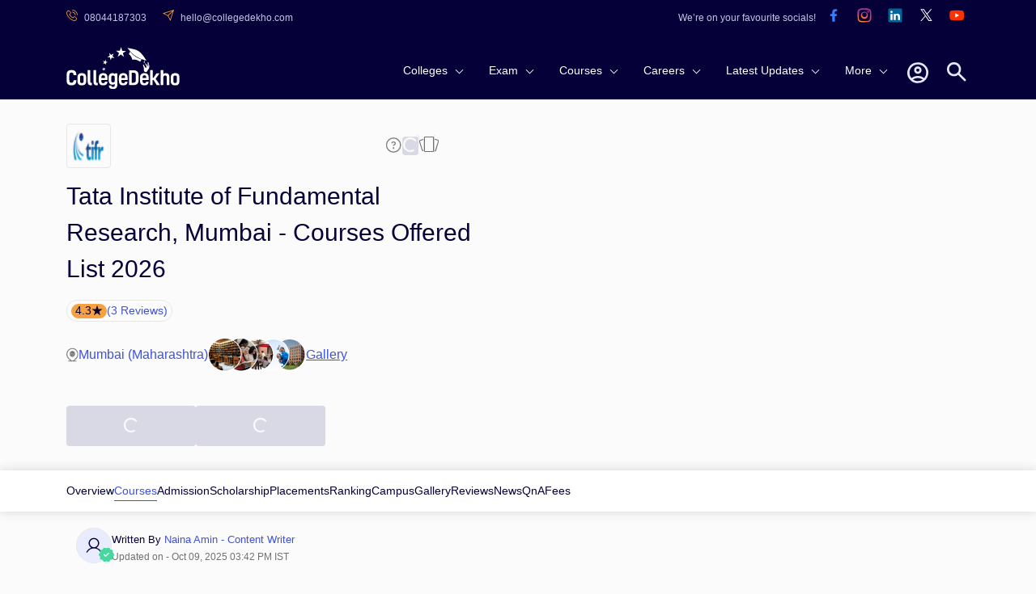

--- FILE ---
content_type: text/html; charset=utf-8
request_url: https://www.collegedekho.com/colleges/tifr-courses
body_size: 35301
content:
<!DOCTYPE html><html lang="en"><head><title data-next-head="">Tata Institute of Fundamental Research, Mumbai - Courses Offered List 2026</title><meta charSet="utf-8" data-next-head=""/><meta http-equiv="X-UA-Compatible" content="IE=edge" data-next-head=""/><meta http-equiv="content-type" content="text/html; charSet=UTF-8" data-next-head=""/><meta name="viewport" content="width=device-width, initial-scale=1.0" data-next-head=""/><meta name="google-site-verification" content="v6PIOLiAu7ZSegZlzwQ9LXm1_BKzqX07KITBK9gLxcc" data-next-head=""/><meta name="facebook-domain-verification" content="yym6qe6q64fg6erdxwyldpktpnibi9" data-next-head=""/><meta name="twitter:card" content="summary" data-next-head=""/><meta name="twitter:site" content="@collegedekho" data-next-head=""/><meta name="twitter:image" data-next-head=""/><meta name="twitter:title" content="Tata Institute of Fundamental Research, Mumbai - Courses Offered List 2026" data-next-head=""/><meta name="twitter:description" content="Tata Institute of Fundamental Research, Mumbai - Course Offered 2025, Complete List with :Tata Institute of Fundamental Research Course Duration, Eligibility &amp; Fees" data-next-head=""/><meta name="twitter:url" content="https://www.collegedekho.com/colleges/tifr-courses" data-next-head=""/><meta name="keywords" content="" data-next-head=""/><meta name="college_id" content="2127" data-next-head=""/><meta name="description" content="Tata Institute of Fundamental Research, Mumbai - Course Offered 2025, Complete List with :Tata Institute of Fundamental Research Course Duration, Eligibility &amp; Fees" data-next-head=""/><meta property="fb:pages" content="855714064506230" data-next-head=""/><meta property="og:type" content="website" data-next-head=""/><meta property="og:title" content="Tata Institute of Fundamental Research, Mumbai - Courses Offered List 2026" data-next-head=""/><meta property="og:description" content="Tata Institute of Fundamental Research, Mumbai - Course Offered 2025, Complete List with :Tata Institute of Fundamental Research Course Duration, Eligibility &amp; Fees" data-next-head=""/><meta property="og:url" content="https://www.collegedekho.com/colleges/tifr-courses" data-next-head=""/><meta property="og:image" data-next-head=""/><meta property="og:site_name" content="CollegeDekho" data-next-head=""/><meta property="address" content="BVM Engineering CollegeNear Shastri Ground" data-next-head=""/><meta property="logo" content="https://media.collegedekho.com/media/img/institute/logo/Tata_Institute_of_Fundamental_Research_logo_104x104.png" data-next-head=""/><link rel="canonical" href="https://www.collegedekho.com/colleges/tifr-courses" data-next-head=""/><link rel="alternate" href="android-app://com.collegedekho.app/https/www.collegedekho.com/fragment_institute_list/institutes/2127/" data-next-head=""/><script type="application/ld+json" data-next-head="">{
          "@context":"http://schema.org",
      "@type":"WebSite",
      "name":"CollegeDekho",
      "url":"https://www.collegedekho.com/"
        }</script><script type="application/ld+json" data-next-head="">{
      "@context":"http://schema.org",
      "@type":"Article",
      "inLanguage":"en",
      "headline":"Tata Institute of Fundamental Research, Mumbai - Courses Offered List 2026",
      "description":"Tata Institute of Fundamental Research, Mumbai - Course Offered 2025, Complete List with :Tata Institute of Fundamental Research Course Duration, Eligibility & Fees",
      "dateModified":"2025-10-09T15:42:45+05:30",
      "datePublished":"2020-12-11T18:31:24+05:30",
      "mainEntityOfPage":
        {"id":"https://www.collegedekho.com/colleges/tifr-courses",
        "@type":"WebPage",
        "Name":"Tata Institute of Fundamental Research"
      },
      "Author":
      {
      "@type":"Person",
      "name":"Naina Amin",
      "url":"https://www.collegedekho.com/author/naina-amin/"
      },
      "Publisher":
        {"@type":"Organization",
        "name":"collegedekho.com",
        "logo":
            {"@type":"ImageObject",
            "name":"collegedekho.com",
            "url":"https://static.collegedekho.com/static/images/new_ui/common/logo.png",
            "height":"70","width":"180"}
        },
        "image":{
        "@type":"ImageObject",
        "url":"https://media.collegedekho.com/media/img/institute/logo/Tata_Institute_of_Fundamental_Research_logo_104x104.png"
          }
      }</script><script type="application/ld+json" data-next-head="">{
          "@context": "http://schema.org/",
          "@type": "Person",
          "sponsor":
          {
            "@type": "Organization",
            "name": "CollegeDekho",
            "url": "https://www.collegedekho.com/"
          }
        }</script><script type="application/ld+json" data-next-head="">
        {
          "@context":"http://schema.org/",
          "@type":"CollegeOrUniversity",
          "name":"Tata Institute of Fundamental Research",
          "url":"https://www.tifr.res.in",
          "email":"gsoffice@tifr.res.in",
          "telephone":"+91-22-2278-2000",
          "logo":"https://media.collegedekho.com/media/img/institute/logo/Tata_Institute_of_Fundamental_Research_logo_104x104.png",
          "address":
              {
                  "@type":"PostalAddress",
                   "addressLocality":"BVM Engineering CollegeNear Shastri Ground"
              },
          "aggregateRating":
              {
                  "@type": "AggregateRating",
                  "ratingValue": "4.3",
                  "reviewCount": "3",
                  "bestRating":  "5",
                  "worstRating": "1"
              }
        }</script><script type="application/ld+json" data-next-head="">{
        "@context":"http://schema.org",
        "@type":"Organization",
        "name":"CollegeDekho",
        "url":"https://www.collegedekho.com/",
        "logo":"https://static.collegedekho.com/static/images/new_ui/common/logo.77ce948afe9d.png",
        "contactPoint": {
          "@type": "ContactPoint",
          "telephone": "+91 7067316980",
          "contactType": "customer service"
        },
        "sameAs": [
          "https://www.facebook.com/CollegeDekho",
          "https://twitter.com/collegedekho",
          "https://www.youtube.com/c/CollegeDekhoIndia/videos",
          "https://in.linkedin.com/company/collegedekho",
          "https://www.instagram.com/collegedekhoindia"
        ]
    }</script><script type="application/ld+json" data-next-head="">{
              "@context": "https://schema.org",
              "@type": "FAQPage",
              "mainEntity": [
                  {"@type":"Question","name":"What types of courses does Tata Institute of Fundamental Research offer?","acceptedAnswer":{"@type":"Answer","text":"At the PG level, Tata Institute of Fundamental Research offers MSc, MSc+PhD, etc."}},{"@type":"Question","name":"Which courses are popular at Tata Institute of Fundamental Research?","acceptedAnswer":{"@type":"Answer","text":"The most popular Tata Institute of Fundamental Research courses include the MSc and MSc+PhD programmes. Some of the popular PG courses include MSc, MSc+PhD , etc. Tata Institute of Fundamental Research also offers several certificate and diploma courses."}},{"@type":"Question","name":"Does Tata Institute of Fundamental Research accept 12th marks?","acceptedAnswer":{"@type":"Answer","text":"Yes, passing class 12 is a prerequisite for enrollment in UG courses at Tata Institute of Fundamental Research."}},{"@type":"Question","name":"Is Tata Institute of Fundamental Research easy to get into?","acceptedAnswer":{"@type":"Answer","text":" Admission in Tata Institute of Fundamental Research courses are based on the marks of the qualifying examination. Candidates have to meet the basic eligibility requirements with the subject combination and minimum percentage of marks required for admission."}},{"@type":"Question","name":"What is the annual fee of Tata Institute of Fundamental Research?","acceptedAnswer":{"@type":"Answer","text":"The annual Tata Institute of Fundamental Research fees fall between Rs 4000 to Rs 4000. Depending on the degree level, duration, and area of specialisation, the fees differ for various programmes. Tata Institute of Fundamental Research courses at the PG levels are available.Around 10 courses are available under different degree levels; some of the well known ones are MSc, MSc+PhD, and so on."}},{"@type":"Question","name":"What is the most popular course at TIFR , Mumbai ?","acceptedAnswer":{"@type":"Answer","text":"Science courses are the most popular courses opted by students at TIFR , Mumbai ."}}
              ]
          }</script><script type="application/ld+json" data-next-head="">{"@context":"http://schema.org",
          "@type":"BreadcrumbList",
           "itemListElement": [{"@type":"ListItem","name":"CollegeDekho Home","position":1,"item":{"@id":"https://www.collegedekho.com/"}},{"@type":"ListItem","name":"Colleges in Mumbai","position":2,"item":{"@id":"https://www.collegedekho.com/colleges-in-mumbai/"}},{"@type":"ListItem","name":"Tata Institute of Fundamental Research","position":3,"item":{"@id":"https://www.collegedekho.com/colleges/tifr"}},{"@type":"ListItem","name":"Courses & Fees","position":4,"item":{"@id":"https://www.collegedekho.com/colleges/tifr-courses"}}]
      }</script><script type="application/ld+json" data-next-head=""></script><script type="application/ld+json" data-next-head="">{
            "name": "Tata Institute of Fundamental Research Fees Structure & Courses List",
            "description":"Tata Institute of Fundamental Research, Mumbai - Course Offered 2025, Complete List with :Tata Institute of Fundamental Research Course Duration, Eligibility & Fees",
            "@context": "https://schema.org",
              "@type": "ItemList",
            "numberOfItems": "2",
            "url":"https://www.collegedekho.com/colleges/tifr-courses",
            "itemListElement": [{
                "@type": "ListItem",
                "position": 1,
                  "url":"https://www.collegedekho.com/colleges/tifr-msc-dpid-83264"
      },{
                "@type": "ListItem",
                "position": 2,
                  "url":"https://www.collegedekho.com/colleges/tifr-msc-phd-dpid-83265"
      }]
          }</script><link rel="shortcut icon" href="https://static.collegedekho.com/static-up/images/favicon.ico"/><script id="GTAG" data-nscript="beforeInteractive">window.dataLayer = window.dataLayer || [];
function gtag(){ console.log("Datalayer called"); dataLayer.push(arguments);}gtag('js', new Date());gtag('config', 'G-K0NHT5765Y')</script><link rel="preload" href="https://nj1-static.collegedekho.com/_next/static/css/4467a907b608a28e.css" as="style"/><link rel="stylesheet" href="https://nj1-static.collegedekho.com/_next/static/css/4467a907b608a28e.css" data-n-g=""/><link rel="preload" href="https://nj1-static.collegedekho.com/_next/static/css/e72c80cc2dc7d150.css" as="style"/><link rel="stylesheet" href="https://nj1-static.collegedekho.com/_next/static/css/e72c80cc2dc7d150.css"/><link rel="preload" href="https://nj1-static.collegedekho.com/_next/static/css/4d016720539329bb.css" as="style"/><link rel="stylesheet" href="https://nj1-static.collegedekho.com/_next/static/css/4d016720539329bb.css"/><link rel="preload" href="https://nj1-static.collegedekho.com/_next/static/css/c34cd972f142220c.css" as="style"/><link rel="stylesheet" href="https://nj1-static.collegedekho.com/_next/static/css/c34cd972f142220c.css"/><link rel="preload" href="https://nj1-static.collegedekho.com/_next/static/css/51685f37fccd6bec.css" as="style"/><link rel="stylesheet" href="https://nj1-static.collegedekho.com/_next/static/css/51685f37fccd6bec.css"/><link rel="preload" href="https://nj1-static.collegedekho.com/_next/static/css/9313aa9e30cab0aa.css" as="style"/><link rel="stylesheet" href="https://nj1-static.collegedekho.com/_next/static/css/9313aa9e30cab0aa.css"/><link rel="preload" href="https://nj1-static.collegedekho.com/_next/static/css/92f9cbd673c1b661.css" as="style"/><link rel="stylesheet" href="https://nj1-static.collegedekho.com/_next/static/css/92f9cbd673c1b661.css"/><link rel="preload" href="https://nj1-static.collegedekho.com/_next/static/css/e02487b19df915fa.css" as="style"/><link rel="stylesheet" href="https://nj1-static.collegedekho.com/_next/static/css/e02487b19df915fa.css"/><link rel="preload" href="https://nj1-static.collegedekho.com/_next/static/css/6a64a0d30b306647.css" as="style"/><link rel="stylesheet" href="https://nj1-static.collegedekho.com/_next/static/css/6a64a0d30b306647.css"/><link rel="preload" href="https://nj1-static.collegedekho.com/_next/static/css/4ee4c6ed06f12e6f.css" as="style"/><link rel="stylesheet" href="https://nj1-static.collegedekho.com/_next/static/css/4ee4c6ed06f12e6f.css"/><noscript data-n-css=""></noscript><script defer="" nomodule="" src="https://nj1-static.collegedekho.com/_next/static/chunks/polyfills-42372ed130431b0a.js"></script><script type="text/javascript" src="https://www.googletagmanager.com/gtag/js?id=G-K0NHT5765Y" defer="" data-nscript="beforeInteractive"></script><script defer="" src="https://nj1-static.collegedekho.com/_next/static/chunks/9965-271fe2f897fb1fd8.js"></script><script defer="" src="https://nj1-static.collegedekho.com/_next/static/chunks/1106-712252a3759c8ecf.js"></script><script defer="" src="https://nj1-static.collegedekho.com/_next/static/chunks/5326-a6308d65925da148.js"></script><script defer="" src="https://nj1-static.collegedekho.com/_next/static/chunks/9032-268782ba9490da9a.js"></script><script defer="" src="https://nj1-static.collegedekho.com/_next/static/chunks/7499-48f372ec76ee5394.js"></script><script defer="" src="https://nj1-static.collegedekho.com/_next/static/chunks/5004.5ac0cb2ca2a9ee08.js"></script><script defer="" src="https://nj1-static.collegedekho.com/_next/static/chunks/1326-c57365da42e5e8fe.js"></script><script defer="" src="https://nj1-static.collegedekho.com/_next/static/chunks/7825.8b28a0b1d9f7bdbc.js"></script><script defer="" src="https://nj1-static.collegedekho.com/_next/static/chunks/6532.ce070dc2e0c365f3.js"></script><script defer="" src="https://nj1-static.collegedekho.com/_next/static/chunks/2139.2f971c859d026d43.js"></script><script defer="" src="https://nj1-static.collegedekho.com/_next/static/chunks/45.9caabd0323541db6.js"></script><script defer="" src="https://nj1-static.collegedekho.com/_next/static/chunks/7606.c6c716ca8702e3cd.js"></script><script src="https://nj1-static.collegedekho.com/_next/static/chunks/webpack-dcade282f055307e.js" defer=""></script><script src="https://nj1-static.collegedekho.com/_next/static/chunks/framework-8200559f25044701.js" defer=""></script><script src="https://nj1-static.collegedekho.com/_next/static/chunks/main-6a43ebec463786b3.js" defer=""></script><script src="https://nj1-static.collegedekho.com/_next/static/chunks/pages/_app-044418a6470e741a.js" defer=""></script><script src="https://nj1-static.collegedekho.com/_next/static/chunks/pages/colleges/%5BcollegeUriSlug%5D-4165d1e37bc5dfda.js" defer=""></script><script src="https://nj1-static.collegedekho.com/_next/static/IyDGjQaTdPudI3_rBX-kz/_buildManifest.js" defer=""></script><script src="https://nj1-static.collegedekho.com/_next/static/IyDGjQaTdPudI3_rBX-kz/_ssgManifest.js" defer=""></script></head><body><div id="__next"><header id="header" class="headerTop_headerBg__xC_Wx"><div class="headerTop_emailtop__SbmH3"><div class="headerTop_innercontainer__HYlR3 container"><div class="headerTop_emailphone__W9mGo"><ul><li><a href="tel:18005729877"><img alt="phone" loading="lazy" width="14" height="14" decoding="async" data-nimg="1" class="headerTop_socialCall__oawDy" style="color:transparent" srcSet="https://nj1-static.collegedekho.com/_next/static/media/callsvgOrange.f1c1aae6.svg?width=16&amp;q=80 1x, https://nj1-static.collegedekho.com/_next/static/media/callsvgOrange.f1c1aae6.svg?width=32&amp;q=80 2x" src="https://nj1-static.collegedekho.com/_next/static/media/callsvgOrange.f1c1aae6.svg?width=32&amp;q=80"/><span class="headerTop_callSpan__GCGeI">08044187303</span></a></li><li><a href="mailto:hello@collegedekho.com"><img alt="mail" loading="lazy" width="14" height="14" decoding="async" data-nimg="1" class="headerTop_socialCall__oawDy" style="color:transparent" srcSet="https://nj1-static.collegedekho.com/_next/static/media/mailOrange.441c4074.svg?width=16&amp;q=80 1x, https://nj1-static.collegedekho.com/_next/static/media/mailOrange.441c4074.svg?width=32&amp;q=80 2x" src="https://nj1-static.collegedekho.com/_next/static/media/mailOrange.441c4074.svg?width=32&amp;q=80"/><span class="headerTop_mailSpan__7BU63">hello@collegedekho.com</span></a></li></ul></div><div class="headerTop_socialstop__NEGfq"><ul><li>We’re on your favourite socials!</li><li><a href="https://www.facebook.com/CollegeDekho"><span><img alt="logo" loading="lazy" width="32" height="32" decoding="async" data-nimg="1" style="color:transparent" srcSet="https://nj1-static.collegedekho.com/_next/static/media/facebook.a9df139a.svg?width=32&amp;q=80 1x, https://nj1-static.collegedekho.com/_next/static/media/facebook.a9df139a.svg?width=64&amp;q=80 2x" src="https://nj1-static.collegedekho.com/_next/static/media/facebook.a9df139a.svg?width=64&amp;q=80"/></span></a></li><li><a href="https://www.instagram.com/collegedekhoindia/"><span><img alt="logo" loading="lazy" width="32" height="32" decoding="async" data-nimg="1" style="color:transparent" srcSet="https://nj1-static.collegedekho.com/_next/static/media/instagram.fde86165.svg?width=32&amp;q=80 1x, https://nj1-static.collegedekho.com/_next/static/media/instagram.fde86165.svg?width=64&amp;q=80 2x" src="https://nj1-static.collegedekho.com/_next/static/media/instagram.fde86165.svg?width=64&amp;q=80"/></span></a></li><li><a href="https://in.linkedin.com/company/collegedekho"><span><img alt="logo" loading="lazy" width="32" height="32" decoding="async" data-nimg="1" style="color:transparent" srcSet="https://nj1-static.collegedekho.com/_next/static/media/linkedin.98d06e6a.svg?width=32&amp;q=80 1x, https://nj1-static.collegedekho.com/_next/static/media/linkedin.98d06e6a.svg?width=64&amp;q=80 2x" src="https://nj1-static.collegedekho.com/_next/static/media/linkedin.98d06e6a.svg?width=64&amp;q=80"/></span></a></li><li><a href="https://twitter.com/collegedekho"><span><img alt="logo" loading="lazy" width="32" height="32" decoding="async" data-nimg="1" style="color:transparent" srcSet="https://nj1-static.collegedekho.com/_next/static/media/tweeter.d9fb9e15.svg?width=32&amp;q=80 1x, https://nj1-static.collegedekho.com/_next/static/media/tweeter.d9fb9e15.svg?width=64&amp;q=80 2x" src="https://nj1-static.collegedekho.com/_next/static/media/tweeter.d9fb9e15.svg?width=64&amp;q=80"/></span></a></li><li><a href="https://www.youtube.com/c/CollegeDekhoIndia/videos"><span><img alt="logo" loading="lazy" width="32" height="32" decoding="async" data-nimg="1" style="color:transparent" srcSet="https://nj1-static.collegedekho.com/_next/static/media/youtube.7cd62c01.svg?width=32&amp;q=80 1x, https://nj1-static.collegedekho.com/_next/static/media/youtube.7cd62c01.svg?width=64&amp;q=80 2x" src="https://nj1-static.collegedekho.com/_next/static/media/youtube.7cd62c01.svg?width=64&amp;q=80"/></span></a></li></ul></div></div></div><div class="container mobileContainerNone"><div class="headerTop_customnav__YI7f2"><div class="headerTop_logo1__T5RMw"><a href="https://www.collegedekho.com" tabindex="0" aria-label="home"><img alt="CollegeDekho" loading="lazy" width="140" height="60" decoding="async" data-nimg="1" style="color:transparent" srcSet="https://nj1-static.collegedekho.com/_next/static/media/collegedekhologo.c96051fc.svg?width=256&amp;q=80 1x, https://nj1-static.collegedekho.com/_next/static/media/collegedekhologo.c96051fc.svg?width=384&amp;q=80 2x" src="https://nj1-static.collegedekho.com/_next/static/media/collegedekhologo.c96051fc.svg?width=384&amp;q=80"/></a></div></div></div></header><div class="container collegeDetailContainer collegeDetailBanner_mbBanner__8DZKJ"><div class="collegeDetailBanner_bannerContainer__WCjzF"><div class="collegeDetailBanner_detailBannerLeft__aqB_e"><div class="bannerIcon_bannerTopLogoIcons__5l6Jj"><div class="bannerLogo_logoBlock__LrdGj"><img alt="institute-logo" loading="lazy" width="20" height="20" decoding="async" data-nimg="1" style="color:transparent" srcSet="https://media.collegedekho.com/media/img/institute/logo/Tata_Institute_of_Fundamental_Research_logo_104x104.png?width=32 1x, https://media.collegedekho.com/media/img/institute/logo/Tata_Institute_of_Fundamental_Research_logo_104x104.png?width=48 2x" src="https://media.collegedekho.com/media/img/institute/logo/Tata_Institute_of_Fundamental_Research_logo_104x104.png?width=48"/></div><div class="bannerTopIcons_bannerIcons__bLnct"><button><div id="gtm-ask-question" class="CollegedekhoShareBtn_askQuestion__bZyzi"><img alt="Info" loading="lazy" width="21" height="21" decoding="async" data-nimg="1" style="color:transparent" srcSet="https://nj1-static.collegedekho.com/_next/static/media/info-icon.fceace80.svg?width=32&amp;q=80 1x, https://nj1-static.collegedekho.com/_next/static/media/info-icon.fceace80.svg?width=48&amp;q=80 2x" src="https://nj1-static.collegedekho.com/_next/static/media/info-icon.fceace80.svg?width=48&amp;q=80"/></div></button><button id="btn-ctaundefined" class="ga4-cta-impression disabledBtn" data-button-text=" " data-template="college_detail" data-sub-page="courses" disabled=""><svg class=" spinner" viewBox="0 0 50 50"><circle class="path" cx="25" cy="25" r="20" fill="none" stroke-width="5"></circle></svg></button><button><img alt="Compare" loading="lazy" width="26" height="26" decoding="async" data-nimg="1" style="color:transparent" srcSet="https://nj1-static.collegedekho.com/_next/static/media/compare-icon.4eff9ce2.svg?width=32&amp;q=80 1x, https://nj1-static.collegedekho.com/_next/static/media/compare-icon.4eff9ce2.svg?width=64&amp;q=80 2x" src="https://nj1-static.collegedekho.com/_next/static/media/compare-icon.4eff9ce2.svg?width=64&amp;q=80"/></button></div></div><div class="bannerHeading_bannerHead__QPu_K"><h1>Tata Institute of Fundamental Research, Mumbai - Courses Offered List 2026</h1></div><div class="bannerReview_bannerReviewBlock__hFZBV"><div class="bannerReview_reviewBlock__ZbNqT"><div class="bannerReview_ratingBg__Mxwo0"><span>4.3</span><span class="bannerReview_starIcon__1iiUT"></span></div><div class="bannerReview_reviewCount__Vilgh"><a href="/colleges/tifr-reviews">(<!-- -->3<!-- --> Reviews)</a></div></div></div><div class="locationAndGallery_locationGalleryBlock__bCg6o"><div class="locationAndGallery_locationBlock__SCWZv"><img alt="Location" loading="lazy" width="16" height="18" decoding="async" data-nimg="1" style="color:transparent" srcSet="https://nj1-static.collegedekho.com/_next/static/media/location-icon.5745df80.svg?width=16&amp;q=80 1x, https://nj1-static.collegedekho.com/_next/static/media/location-icon.5745df80.svg?width=32&amp;q=80 2x" src="https://nj1-static.collegedekho.com/_next/static/media/location-icon.5745df80.svg?width=32&amp;q=80"/>Mumbai (Maharashtra)</div><div class="locationAndGallery_galleryBlock__KBGxA"><img alt="Gallery" loading="lazy" width="121" height="42" decoding="async" data-nimg="1" style="color:transparent" srcSet="https://nj1-static.collegedekho.com/_next/static/media/galleryIcon.d57141d9.webp?width=128&amp;q=80 1x, https://nj1-static.collegedekho.com/_next/static/media/galleryIcon.d57141d9.webp?width=256&amp;q=80 2x" src="https://nj1-static.collegedekho.com/_next/static/media/galleryIcon.d57141d9.webp?width=256&amp;q=80"/><span>Gallery</span></div></div></div></div><div class="bannerCta_bannerCtaBlock__ejysG"><button id="btn-ctaundefined" class="ga4-cta-impression secondaryBtn disabledBtn" data-template="college_detail" data-sub-page="courses" disabled=""><svg class=" spinner" viewBox="0 0 50 50"><circle class="path" cx="25" cy="25" r="20" fill="none" stroke-width="5"></circle></svg></button><button id="btn-ctaundefined" class="ga4-cta-impression primeryBtn disabledBtn" data-template="college_detail" data-sub-page="courses" disabled=""><svg class=" spinner" viewBox="0 0 50 50"><circle class="path" cx="25" cy="25" r="20" fill="none" stroke-width="5"></circle></svg></button></div></div><div class="collegeDetailSubNavigation_detailSubNavContainer__uR9dG"><div class="container mobileContainerNone"><ul><li class=""><a href="/colleges/tifr" title="Tata Institute of Fundamental Research Overview">Overview</a></li><li class="collegeDetailSubNavigation_activeClass__QFU2t"><a href="/colleges/tifr-courses" title="Tata Institute of Fundamental Research Courses">Courses</a></li><li class=""><a href="/colleges/tifr-admission" title="Tata Institute of Fundamental Research Admission">Admission</a></li><li class=""><a href="/colleges/tifr-scholarship" title="Tata Institute of Fundamental Research Scholarship">Scholarship</a></li><li class=""><a href="/colleges/tifr-placement" title="Tata Institute of Fundamental Research Placements">Placements</a></li><li class=""><a href="/colleges/tifr/ranking" title="Tata Institute of Fundamental Research Ranking">Ranking</a></li><li class=""><a href="/colleges/tifr-campus" title="Tata Institute of Fundamental Research Campus">Campus</a></li><li class=""><a href="/colleges/tifr-pictures" title="Tata Institute of Fundamental Research Gallery">Gallery</a></li><li class=""><a href="/colleges/tifr-reviews" title="Tata Institute of Fundamental Research Reviews">Reviews</a></li><li class=""><a href="/colleges/tifr-connect" title="Tata Institute of Fundamental Research News">News</a></li><li class=""><a href="/colleges/tifr-qna" title="Tata Institute of Fundamental Research QnA">QnA</a></li><li class=""><a href="/colleges/tifr-fee-structure" title="Tata Institute of Fundamental Research Fees">Fees</a></li></ul></div></div><div class="container mobileContainerNone"><div class="container mobileContainerNone writtenAndReviews_mbCommonReview__uWlWg writtenAndReviews_writeAndReviewBox__uHkCo"><div class="contentWriter_writerBox__0yltL"><div class="contentWriter_writerImage__ffVf0"><img alt="user-pic" loading="lazy" width="24" height="24" decoding="async" data-nimg="1" style="color:transparent" srcSet="https://nj1-static.collegedekho.com/_next/static/media/userIcon.471d571d.svg?width=32&amp;q=80 1x, https://nj1-static.collegedekho.com/_next/static/media/userIcon.471d571d.svg?width=48&amp;q=80 2x" src="https://nj1-static.collegedekho.com/_next/static/media/userIcon.471d571d.svg?width=48&amp;q=80"/><img alt="verifiedTick" loading="lazy" width="19" height="19" decoding="async" data-nimg="1" class="contentWriter_verificationTick__JaMnE" style="color:transparent" srcSet="https://nj1-static.collegedekho.com/_next/static/media/verifiedTick.c5dc8776.svg?width=32&amp;q=80 1x, https://nj1-static.collegedekho.com/_next/static/media/verifiedTick.c5dc8776.svg?width=48&amp;q=80 2x" src="https://nj1-static.collegedekho.com/_next/static/media/verifiedTick.c5dc8776.svg?width=48&amp;q=80"/></div><div class="contentWriter_writerInfo__yS858"><div class="contentWriter_writerName__y2KfJ">Written By<!-- --> <a href="https://www.collegedekho.com/author/naina-amin/">Naina Amin<!-- --> - Content Writer</a></div><div class="contentWriter_timeAndDate__5FxdY">Updated on - <!-- -->Oct 09, 2025 03:42 PM IST</div></div></div></div></div><div class="container mobileContainerNone"><div class="block box"><h2 id="7095129">Tata Institute of Fundamental Research Courses and Fees 2026</h2><div class="collegeDetail_classRead__yd_kT"><span class="collegeDetail_overview__Qr159"><p>The Tata Institute of Fundamental Research (TIFR) in Mumbai offers a range of postgraduate and doctoral courses across various fields, including sciences, arts, humanities, social sciences, computer applications, and medical sciences. At the postgraduate level, TIFR provides programs such as M.Sc., Ph.D., and integrated M.Sc.-Ph.D. courses.</p><p>The annual fees at TIFR are quite economical, ranging from approximately ₹2,500 to ₹5,000 for the first year, depending on the course.</p><p>Candidates can check on this page for more on TIFR courses and fees!</p></span></div><div class="collegeDetail_classReadActive__5ShNb"><span class="collegeDetail_toggle__HqwJA">Show Less</span></div></div><div class="block box"><h2 id="7095130">Tata Institute of Fundamental Research Fee Structure 2026</h2><div class="collegeDetail_classRead__yd_kT"><span class="collegeDetail_overview__Qr159"><p>The annual fee structure for Tata Institute of Fundamental Research courses along with the eligibility criteria has been listed below:</p><div class="scrollTable"><table style="width:100%;"><thead><tr><th>Course Name</th><th>Total Fees (INR)</th><th>Eligibility Criteria</th></tr></thead><tbody><tr><td>M.Sc. (Various Specializations)</td><td>₹2,500</td><td>Candidates must have passed B.Sc. or equivalent degree from a recognized university.</td></tr><tr><td>Ph.D. (Various Specializations)</td><td>₹5,000</td><td>Candidates must have a postgraduate degree in relevant field with a minimum of 55% marks.</td></tr><tr><td>M.Sc + Ph.D. (Integrated)</td><td>₹3,000</td><td>Candidates must have a Bachelor's in any basic science or equivalent degree of at least 4 years.</td></tr></tbody></table></div></span></div><div class="collegeDetail_classReadActive__5ShNb"><span class="collegeDetail_toggle__HqwJA">Show Less</span></div></div><div class="courseFilter_courseTopFilterWrap__6svnQ"><div class="block box"><div class="courseFilter_filterBlock__HLBHw"><span class="courseFilter_filterText__i_uJ3">Filters: </span><span class="courseFilter_filterIcon__M_Gba"><img alt="filter" loading="lazy" width="12" height="12" decoding="async" data-nimg="1" style="color:transparent" srcSet="https://nj1-static.collegedekho.com/_next/static/media/filter-icon.a94e6b47.svg?width=16&amp;q=80 1x, https://nj1-static.collegedekho.com/_next/static/media/filter-icon.a94e6b47.svg?width=32&amp;q=80 2x" src="https://nj1-static.collegedekho.com/_next/static/media/filter-icon.a94e6b47.svg?width=32&amp;q=80"/></span><ul class="courseFilter_filterTabsList__ZL3Un"><li class="courseFilter_active__iO8Y9">STREAMS</li><li>DEGREE</li><li>PROGRAM TYPE</li></ul></div></div><div class="courseCard_courseCardWrap__ZpFjj"><div class="block box courseCard_spaceCardOuter__nXa32"> <h2>2<!-- --> Courses are offered by <!-- -->Tata Institute of Fundamental Research</h2> <div class="courseCard_courseCardBoxOuter___AaZx"><div class="courseCard_coursesBoxInner__Bg696"><div class="courseAndDegreeCardItems_courseCardBox__etYmH"><div class="courseAndDegreeCardItems_cardHeading__R501_"><h3><a href="/colleges/tifr-msc-dpid-83264" title="Tata Institute of Fundamental Research MSc">MSc</a></h3><div class="courseAndDegreeCardItems_cardTopIcons__uh58G"></div></div><div class="courseAndDegreeCardItems_coursesCardInner__61Pqx"><div class="courseAndDegreeCardItems_coursesCardLeft___RnbD"><div class="courseAndDegreeCardItems_detailsBlock__A6Dfs"><div>Fees <!-- -->(Yearly)<span class="courseAndDegreeCardItems_detailBold__a2Pm7">₹4,000</span></div><div>Number of courses:<span class="courseAndDegreeCardItems_detailBold__a2Pm7">6</span></div></div></div></div><div class="courseAndDegreeCardItems_cardChips__j13_h"><ul><li><a title="Tata Institute of Fundamental Research M.Sc in Chemistry" href="/colleges/tifr-msc-chemistry-cpd-205521">M.Sc in Chemistry</a></li><li><a title="Tata Institute of Fundamental Research M.Sc in Physics" href="/colleges/tifr-msc-physics-cpd-205522">M.Sc in Physics</a></li><li><a title="Tata Institute of Fundamental Research M.Sc in Mathematics" href="/colleges/tifr-msc-mathematics-cpd-205517">M.Sc in Mathematics</a></li><li><a title="Tata Institute of Fundamental Research M.Sc in Biology" href="/colleges/tifr-msc-bgiology-cpd-205520">M.Sc in Biology</a></li><li><a title="Tata Institute of Fundamental Research M.Sc in Sciences Education" href="/colleges/tifr-msc-sciences-education-cpd-205518">M.Sc in Sciences Education</a></li><div class="courseAndDegreeCardItems_moreBtn__82kwN">+<!-- -->1<!-- --> More</div></ul></div></div><div class="courseAndDegreeCardItems_courseCardBox__etYmH"><div class="courseAndDegreeCardItems_cardHeading__R501_"><h3><a href="/colleges/tifr-msc-phd-dpid-83265" title="Tata Institute of Fundamental Research MSc+PhD">MSc+PhD</a></h3><div class="courseAndDegreeCardItems_cardTopIcons__uh58G"></div></div><div class="courseAndDegreeCardItems_coursesCardInner__61Pqx"><div class="courseAndDegreeCardItems_coursesCardLeft___RnbD"><div class="courseAndDegreeCardItems_detailsBlock__A6Dfs"><div>Number of courses:<span class="courseAndDegreeCardItems_detailBold__a2Pm7">4</span></div></div></div></div><div class="courseAndDegreeCardItems_cardChips__j13_h"><ul><li>Integrated M.Sc-Ph.D in Chemistry</li><li>Integrated M.Sc-Ph.D in Physics</li><li>Integrated M.Sc-Ph.D in Mathematics</li><li>Integrated M.Sc-Ph.D in Sciences Education</li></ul></div></div></div></div></div></div></div><div class="collegeDetail_request__dCvqc block"><div class="collegeDetail_innerDiv__2UG7D"></div></div><div class="collegeDetail_expertHelp__LwKir block"><div class="collegeDetail_innerDiv__2UG7D"></div></div><h2 class="collegeDekhoReview_reviewMainHead__Bu3gb">Tata Institute of Fundamental Research Reviews</h2><div><div><div class="block box"><div class="collegeReview_reViewBox__2OEck"><div class="collegeReview_reViewBox__2OEck"><div class="collegeReview_avtarBox__SjVfm ctaFormHeading">s</div><div class="collegeReview_avtarRight__tapDy"><div class="ctaFormHeading">Overall Rating of the University</div><div class="collegeReview_flexSpaceBetween__yYfi8 collegeReview_greatExpBox__qUvD7"><div class="collegeReview_AuthorDetailBox__X1AoQ"><svg class="collegeReview_icon__Hen0C" xmlns="http://www.w3.org/2000/svg" width="12" height="12" viewBox="0 0 12 12"><path d="M6,6.75A3.375,3.375,0,1,0,2.625,3.375,3.376,3.376,0,0,0,6,6.75ZM9,7.5H7.709a4.08,4.08,0,0,1-3.417,0H3a3,3,0,0,0-3,3v.375A1.125,1.125,0,0,0,1.125,12h9.75A1.125,1.125,0,0,0,12,10.875V10.5A3,3,0,0,0,9,7.5Z" fill="#9695a5"></path></svg><span class="collegeReview_authorData__xBdoF">By sana<!-- --> | <!-- -->M.Sc in Mathematics<!-- --> | <!-- -->2024</span></div></div><div class="collegeReview_authorData__xBdoF">October 09, 2025 03:42:34</div></div></div><div class="collegeReview_overAllRatingBox__z9WAa">4</div></div><div class="collegeReview_classToggled__fedTY"><div class="collegeReview_placetext__LS1Nv"><p><b>Overall<!-- -->: </b> <!-- -->With its focus on academic quality, technical exposure, and overall student development, this institute has made a name for itself. There are several different undergraduate and graduate courses available at the college.</p><p><b>Faculty<!-- -->: </b> <!-- -->As a result of the supportive, knowledgeable, and approachable faculty, the learning environment is conducive for students. There is also a strong emphasis on research and project-based learning at the institute.</p><div class="collegeReview_flexRow__OK6oJ"><div class="collegeReview_authorRatingBox__zOSUH"><h3>Faculty</h3><div class="collegeReview_starRatingsSprite__KzGnn"><span style="width:80%" class="collegeReview_starRatingsSpriteRating__Q8sGZ"></span></div><span class="collegeReview_fontColor__9cVlH">4</span></div></div></div><div class="collegeReview_flexAlign__zWFx9"><span class="collegeReview_toggle__YV_6I"> Show Less</span><span><img alt="report" loading="lazy" width="15" height="14" decoding="async" data-nimg="1" style="color:transparent" srcSet="https://nj1-static.collegedekho.com/_next/static/media/error.5f65f88a.svg?width=16&amp;q=80 1x, https://nj1-static.collegedekho.com/_next/static/media/error.5f65f88a.svg?width=32&amp;q=80 2x" src="https://nj1-static.collegedekho.com/_next/static/media/error.5f65f88a.svg?width=32&amp;q=80"/> Report</span></div></div></div><div class="block box"><div class="collegeReview_reViewBox__2OEck"><div class="collegeReview_reViewBox__2OEck"><div class="collegeReview_avtarBox__SjVfm ctaFormHeading">K</div><div class="collegeReview_avtarRight__tapDy"><div class="ctaFormHeading">Tata Institute of Fundamental Research</div><div class="collegeReview_flexSpaceBetween__yYfi8 collegeReview_greatExpBox__qUvD7"><div class="collegeReview_AuthorDetailBox__X1AoQ"><svg class="collegeReview_icon__Hen0C" xmlns="http://www.w3.org/2000/svg" width="12" height="12" viewBox="0 0 12 12"><path d="M6,6.75A3.375,3.375,0,1,0,2.625,3.375,3.376,3.376,0,0,0,6,6.75ZM9,7.5H7.709a4.08,4.08,0,0,1-3.417,0H3a3,3,0,0,0-3,3v.375A1.125,1.125,0,0,0,1.125,12h9.75A1.125,1.125,0,0,0,12,10.875V10.5A3,3,0,0,0,9,7.5Z" fill="#9695a5"></path></svg><span class="collegeReview_authorData__xBdoF">By Kanika Jain<!-- --> | <!-- -->M.Sc in Computer System<!-- --> | <!-- -->2020</span></div></div><div class="collegeReview_authorData__xBdoF">July 29, 2024 10:30:47</div></div></div><div class="collegeReview_overAllRatingBox__z9WAa">4</div></div><div class="collegeReview_classToggled__fedTY"><div class="collegeReview_placetext__LS1Nv"><p><b>Overall<!-- -->: </b> <!-- -->Based on my own experience, I highly recommend this college to all students who are looking for higher studies. I personally wish that everyone get best education so one should come here for sure.</p><p><b>Faculty<!-- -->: </b> <!-- -->The faculty are knowledgeable and experienced, ready to share their experiences with us, prepare us for challenges, and resolve our doubts. 
You can surely get admission here</p><div class="collegeReview_flexRow__OK6oJ"><div class="collegeReview_authorRatingBox__zOSUH"><h3>Faculty</h3><div class="collegeReview_starRatingsSprite__KzGnn"><span style="width:80%" class="collegeReview_starRatingsSpriteRating__Q8sGZ"></span></div><span class="collegeReview_fontColor__9cVlH">4</span></div></div></div><div class="collegeReview_flexAlign__zWFx9"><span class="collegeReview_toggle__YV_6I"> Show Less</span><span><img alt="report" loading="lazy" width="15" height="14" decoding="async" data-nimg="1" style="color:transparent" srcSet="https://nj1-static.collegedekho.com/_next/static/media/error.5f65f88a.svg?width=16&amp;q=80 1x, https://nj1-static.collegedekho.com/_next/static/media/error.5f65f88a.svg?width=32&amp;q=80 2x" src="https://nj1-static.collegedekho.com/_next/static/media/error.5f65f88a.svg?width=32&amp;q=80"/> Report</span></div></div></div><div class="block box"><div class="collegeReview_reViewBox__2OEck"><div class="collegeReview_reViewBox__2OEck"><div class="collegeReview_avtarBox__SjVfm ctaFormHeading">A</div><div class="collegeReview_avtarRight__tapDy"><div class="ctaFormHeading">My Overall Experience in this college</div><div class="collegeReview_flexSpaceBetween__yYfi8 collegeReview_greatExpBox__qUvD7"><div class="collegeReview_AuthorDetailBox__X1AoQ"><svg class="collegeReview_icon__Hen0C" xmlns="http://www.w3.org/2000/svg" width="12" height="12" viewBox="0 0 12 12"><path d="M6,6.75A3.375,3.375,0,1,0,2.625,3.375,3.376,3.376,0,0,0,6,6.75ZM9,7.5H7.709a4.08,4.08,0,0,1-3.417,0H3a3,3,0,0,0-3,3v.375A1.125,1.125,0,0,0,1.125,12h9.75A1.125,1.125,0,0,0,12,10.875V10.5A3,3,0,0,0,9,7.5Z" fill="#9695a5"></path></svg><span class="collegeReview_authorData__xBdoF">By Ayush Raj<!-- --> | <!-- -->Integrated M.Sc-Ph.D in Chemistry<!-- --> | <!-- -->2024</span></div></div><div class="collegeReview_authorData__xBdoF">March 30, 2024 02:04:08</div></div></div><div class="collegeReview_overAllRatingBox__z9WAa">5</div></div><div class="collegeReview_classToggled__fedTY"><div class="collegeReview_placetext__LS1Nv"><p><b>Overall<!-- -->: </b> <!-- -->If I tell you about my overall experience in this college so that is really amazing and learn a lot of things here related to my course and as well as about actual life problem&#x27;s and got true friend&#x27;s as well college is totally safe because here raging is not allowed</p><p><b>Faculty<!-- -->: </b> <!-- -->Faculties of this college are really great they are very supportive and really good nature they has they treat us like a family member and give always good advice for our future and way of teaching is really great</p><div class="collegeReview_flexRow__OK6oJ"><div class="collegeReview_authorRatingBox__zOSUH"><h3>Faculty</h3><div class="collegeReview_starRatingsSprite__KzGnn"><span style="width:100%" class="collegeReview_starRatingsSpriteRating__Q8sGZ"></span></div><span class="collegeReview_fontColor__9cVlH">5</span></div></div></div><div class="collegeReview_flexAlign__zWFx9"><span class="collegeReview_toggle__YV_6I"> Show Less</span><span><img alt="report" loading="lazy" width="15" height="14" decoding="async" data-nimg="1" style="color:transparent" srcSet="https://nj1-static.collegedekho.com/_next/static/media/error.5f65f88a.svg?width=16&amp;q=80 1x, https://nj1-static.collegedekho.com/_next/static/media/error.5f65f88a.svg?width=32&amp;q=80 2x" src="https://nj1-static.collegedekho.com/_next/static/media/error.5f65f88a.svg?width=32&amp;q=80"/> Report</span></div></div></div></div></div><div class="block" id=""><div class="box"><h2><b>Related Questions</b></h2><div class="RelatedQuestion_postQuesBox__BoNXD"><div class="RelatedQuestion_postAnswer__1JPyz"><a href="https://www.collegedekho.com/qna/bsc-in-biology-eligibility-for-tirf-gs-in-integrated-phd-in-physics"><div class="RelatedQuestion_postQ__fB69G">I have completed by bsc in biology , am I eligible to give tirf gs in integrated phd in physics throgh tifr entrance</div></a><span><b>-<!-- -->Rohan</b> -Updated on<!-- --> <!-- -->July-01-2025</span><a href="https://www.collegedekho.com/qna/bsc-in-biology-eligibility-for-tirf-gs-in-integrated-phd-in-physics"><span class="RelatedQuestion_postNum__k7BSw">1<!-- --> Answers</span></a></div></div><div class="RelatedQuestion_userPost__bsI5M"><div class="RelatedQuestion_userImg__2c0Xp" style="background-color:">A</div><div class="RelatedQuestion_contentDiv__mvs0p"><div class="RelatedQuestion_answer_date__J_oW1"><p class="RelatedQuestion_user__UlLPl"><b>Apoorva Bali</b>,<!-- --> <span>Content Team</span></p><span><i>-Answered on<!-- --> <!-- -->July-01-2025</i></span></div><div><span><p>Hey!</p>
<p>If you've completed your B.Sc. in Biology, you can apply for the Integrated PhD in Physics through the <b><strong>TIFR GS entrance exam</strong></b>. Please note that TIFR mainly looks for applicants with a strong background in Physics and Mathematics. Since your degree is in Biology, you'll need to be proficient in topics in undergraduate-level Physics to do well in the entrance test.</p>
<p>This program is highly competitive, so make sure to go through the <a href="https://www.collegedekho.com/exam/tifr-gs/physics-syllabus-esp" target="_blank"><strong>TIFR GS Physics syllabus</strong></a> and previous year papers before applying.</p></span></div></div></div><div class="RelatedQuestion_postQuesBox__BoNXD"><div class="RelatedQuestion_postAnswer__1JPyz"><a href="https://www.collegedekho.com/qna/can-i-do-bsc-program-with-tifr-can-i-get-astrophysics-in-bsc-at-tifr"><div class="RelatedQuestion_postQ__fB69G">Can I do BSC program with TIFR.
Can I get astrophysics in BSC at TIFR</div></a><span><b>-<!-- -->Durga</b> -Updated on<!-- --> <!-- -->Dec-05-2024</span><a href="https://www.collegedekho.com/qna/can-i-do-bsc-program-with-tifr-can-i-get-astrophysics-in-bsc-at-tifr"><span class="RelatedQuestion_postNum__k7BSw">1<!-- --> Answers</span></a></div></div><div class="RelatedQuestion_userPost__bsI5M"><div class="RelatedQuestion_userImg__2c0Xp" style="background-color:">A</div><div class="RelatedQuestion_contentDiv__mvs0p"><div class="RelatedQuestion_answer_date__J_oW1"><p class="RelatedQuestion_user__UlLPl"><b>Apoorva Bali</b>,<!-- --> <span>Content Team</span></p><span><i>-Answered on<!-- --> <!-- -->Dec-05-2024</i></span></div><div><span><p>TIFR does not provide a BSc program. They do, however, offer an Integrated MSc-PhD program in Astrophysics that lasts five years. This program is extremely competitive, requiring a solid academic foundation in physics and mathematics. Other universities you might want to look into if you want to pursue a BSc in Astrophysics include:</p>
<ul>
<li>The IISERs, or Indian Institute of Science Education and Research,</li>
<li>Other prestigious Indian universities include the Indian Institutes of Technology (IITs).</li>
<li>Undergraduate physics programs with an emphasis on astrophysics are available at these universities.</li>
</ul>
<p>I hope this was helpful to you. For further information, please write to us.</p></span></div></div></div><div class="RelatedQuestion_postQuesBox__BoNXD"><div class="RelatedQuestion_postAnswer__1JPyz"><a href="https://www.collegedekho.com/qna/about-career-sir-i-am-doing-bsc-with-chemistry-as-main-subject-what-will-should-i-do-after-bsc-our"><div class="RelatedQuestion_postQ__fB69G"> sir i am doing bsc with chemistry as main subject what will should i do after bsc our where to apply for jop ....</div></a><span><b>-<!-- -->Admin</b> -Updated on<!-- --> <!-- -->July-18-2024</span><a href="https://www.collegedekho.com/qna/about-career-sir-i-am-doing-bsc-with-chemistry-as-main-subject-what-will-should-i-do-after-bsc-our"><span class="RelatedQuestion_postNum__k7BSw">0<!-- --> Answers</span></a></div></div><div class="RelatedQuestion_userPost__bsI5M"><div class="RelatedQuestion_userImg__2c0Xp" style="background-color:"></div><div class="RelatedQuestion_contentDiv__mvs0p"><div class="RelatedQuestion_answer_date__J_oW1"><p class="RelatedQuestion_user__UlLPl"><b></b>,<!-- --> <span></span></p><span><i>-Answered on<!-- --> <!-- -->July-18-2024</i></span></div><div><span></span></div></div></div><div class="RelatedQuestion_postQuesBox__BoNXD"><div class="RelatedQuestion_postAnswer__1JPyz"><a href="https://www.collegedekho.com/qna/i-want-to-know-if-tata-fundamental-research-centre-offers-degree-course-in-science-if-no-then-whic-tata-institute-of-fundamental-research"><div class="RelatedQuestion_postQ__fB69G">I want to know if Tata fundamental research centre offers degree course in science? If no, then which institute will they advice for the same? 											</div></a><span><b>-<!-- -->Sonali</b> -Updated on<!-- --> <!-- -->Dec-08-2023</span><a href="https://www.collegedekho.com/qna/i-want-to-know-if-tata-fundamental-research-centre-offers-degree-course-in-science-if-no-then-whic-tata-institute-of-fundamental-research"><span class="RelatedQuestion_postNum__k7BSw">2<!-- --> Answers</span></a></div></div><div class="RelatedQuestion_userPost__bsI5M"><div class="RelatedQuestion_userImg__2c0Xp" style="background-color:">h</div><div class="RelatedQuestion_contentDiv__mvs0p"><div class="RelatedQuestion_answer_date__J_oW1"><p class="RelatedQuestion_user__UlLPl"><b>harshit</b>,<!-- --> <span>Student / Alumni</span></p><span><i>-Answered on<!-- --> <!-- -->Dec-08-2023</i></span></div><div><span>Hi thee, the admission at LPU for the next academic session has begun. You can register on the LPU website and kickstart the admission process by booking the LPUNEST slot. LPUNEST can get you a wonderful scholarship. LPU is a prestigious university with NAAC ++ accreditation. Good Luck</span></div></div></div><div class="RelatedQuestion_postQuesBox__BoNXD"><div class="RelatedQuestion_postAnswer__1JPyz"><a href="https://www.collegedekho.com/qna/i-am-looking-out-to-do-phd-in-management-is-it-possible-to-do-it-from-tifr-plz-guide"><div class="RelatedQuestion_postQ__fB69G">I am looking out to do PhD in Management is it possible to do it from tifr ? Plz guide 											</div></a><span><b>-<!-- -->jenisha</b> -Updated on<!-- --> <!-- -->Sept-28-2023</span><a href="https://www.collegedekho.com/qna/i-am-looking-out-to-do-phd-in-management-is-it-possible-to-do-it-from-tifr-plz-guide"><span class="RelatedQuestion_postNum__k7BSw">1<!-- --> Answers</span></a></div></div><div class="RelatedQuestion_userPost__bsI5M"><div class="RelatedQuestion_userImg__2c0Xp" style="background-color:">P</div><div class="RelatedQuestion_contentDiv__mvs0p"><div class="RelatedQuestion_answer_date__J_oW1"><p class="RelatedQuestion_user__UlLPl"><b>Priya Haldar</b>,<!-- --> <span>Content Team</span></p><span><i>-Answered on<!-- --> <!-- -->Sept-28-2023</i></span></div><div><span><p>Dear Jenisha Hassanandani,</p>
<p>Unfortunately, TIFR Mumbai does not offer any programme in management. So, doing a PhD in Management from the Tata Institute of Fundamental Research (TIFR) is impossible. <a href="https://www.collegedekho.com/colleges/tifr" target="_blank">TIFR Mumbai</a> is a premier institute for research and education in the fundamental sciences. However, there are several other top-ranked institutes in India that offer PhD programs in Management. Some of these institutes include IIM, Birla Institute of Technology, XLRI, TISS, etc. You may also contact us at 1800-572-9877 or drop a mail at hello@collegedekho.com for admissions-related queries; we will gladly assist you throughout your admission journey.</p></span></div></div></div></div><div class="RelatedQuestion_outlineDiv__P_Mn8"><a href="/colleges/tifr-qna">View All Questions</a></div></div><div class="collegeDetail_stillHaveQues__tRdez block"><div class="collegeDetail_expertHelp__LwKir"><div class="collegeDetail_innerDiv__2UG7D"></div></div></div><div class="block box" id="4192863"><h2>Tata Institute of Fundamental Research Courses FAQs</h2><div class="CommonAccordion_classNotToggled__EI8FO"><div class="CommonAccordion_textdiv___IL5v"> <div class="CommonAccordion_collapsible__w_Hcr"><div class="CommonAccordion_toggle__eohtz"><h3>What types of courses does Tata Institute of Fundamental Research offer?</h3></div><div class="CommonAccordion_outlineDiv__uFIa8"></div><div class="CommonAccordion_content__y__U7" style="height:0px"><div><div>At the PG level, Tata Institute of Fundamental Research offers MSc, MSc+PhD, etc.</div></div><div class="CommonAccordion_outlineDiv__uFIa8"></div></div></div><div class="CommonAccordion_collapsible__w_Hcr"><div class="CommonAccordion_toggle__eohtz"><h3>Which courses are popular at Tata Institute of Fundamental Research?</h3></div><div class="CommonAccordion_outlineDiv__uFIa8"></div><div class="CommonAccordion_content__y__U7" style="height:0px"><div><div>The most popular Tata Institute of Fundamental Research courses include the MSc and MSc+PhD programmes. Some of the popular PG courses include MSc, MSc+PhD , etc. Tata Institute of Fundamental Research also offers several certificate and diploma courses.</div></div><div class="CommonAccordion_outlineDiv__uFIa8"></div></div></div><div class="CommonAccordion_collapsible__w_Hcr"><div class="CommonAccordion_toggle__eohtz"><h3>Does Tata Institute of Fundamental Research accept 12th marks?</h3></div><div class="CommonAccordion_outlineDiv__uFIa8"></div><div class="CommonAccordion_content__y__U7" style="height:0px"><div><div>Yes, passing class 12 is a prerequisite for enrollment in UG courses at Tata Institute of Fundamental Research.</div></div><div class="CommonAccordion_outlineDiv__uFIa8"></div></div></div><div class="CommonAccordion_collapsible__w_Hcr"><div class="CommonAccordion_toggle__eohtz"><h3>Is Tata Institute of Fundamental Research easy to get into?</h3></div><div class="CommonAccordion_outlineDiv__uFIa8"></div><div class="CommonAccordion_content__y__U7" style="height:0px"><div><div> Admission in Tata Institute of Fundamental Research courses are based on the marks of the qualifying examination. Candidates have to meet the basic eligibility requirements with the subject combination and minimum percentage of marks required for admission.</div></div><div class="CommonAccordion_outlineDiv__uFIa8"></div></div></div><div class="CommonAccordion_collapsible__w_Hcr"><div class="CommonAccordion_toggle__eohtz"><h3>What is the annual fee of Tata Institute of Fundamental Research?</h3></div><div class="CommonAccordion_outlineDiv__uFIa8"></div><div class="CommonAccordion_content__y__U7" style="height:0px"><div><div>The annual Tata Institute of Fundamental Research fees fall between Rs 4000 to Rs 4000. Depending on the degree level, duration, and area of specialisation, the fees differ for various programmes. Tata Institute of Fundamental Research courses at the PG levels are available.Around 10 courses are available under different degree levels; some of the well known ones are MSc, MSc+PhD, and so on.</div></div><div class="CommonAccordion_outlineDiv__uFIa8"></div></div></div><div class="CommonAccordion_collapsible__w_Hcr"><div class="CommonAccordion_toggle__eohtz"><h3>What is the most popular course at TIFR , Mumbai ?</h3></div><div class="CommonAccordion_outlineDiv__uFIa8"></div><div class="CommonAccordion_content__y__U7" style="height:0px"><div><div>Science courses are the most popular courses opted by students at TIFR , Mumbai .</div></div><div class="CommonAccordion_outlineDiv__uFIa8"></div></div></div></div><span class="CommonAccordion_showMoreToggle__q_a86">Show Less</span></div></div><div class="box block"><h2>Admission Updates for <!-- -->2026</h2><div class="admissionUpdates_admissionUptdBlog__1uVhh"><div class="admissionUpdates_admissionCard__dwpsL"><div><h3><a href="/colleges/pimpri-chinchwad-university" class="admissionUpdates_head__Js1b8">Pimpri Chinchwad University</a></h3><p>Pune (Maharashtra)</p></div><a href="/colleges/pimpri-chinchwad-university" class="h40 admissionUpdates_admBtn__vMnR6">Apply</a></div><div class="admissionUpdates_admissionCard__dwpsL"><div><h3><a href="/colleges/sgi-kolhapur" class="admissionUpdates_head__Js1b8">Sanjay Ghodawat University</a></h3><p>Kolhapur (Maharashtra)</p></div><a href="/colleges/sgi-kolhapur" class="h40 admissionUpdates_admBtn__vMnR6">Apply</a></div><div class="admissionUpdates_admissionCard__dwpsL"><div><h3><a href="/colleges/sandip-university" class="admissionUpdates_head__Js1b8">Sandip University Nashik</a></h3><p>Nashik (Maharashtra)</p></div><a href="/colleges/sandip-university" class="h40 admissionUpdates_admBtn__vMnR6">Apply</a></div><div class="admissionUpdates_admissionCard__dwpsL"><div><h3><a href="/colleges/mit-art-design-and-technology-university" class="admissionUpdates_head__Js1b8">MIT ADT University</a></h3><p>Pune (Maharashtra)</p></div><a href="/colleges/mit-art-design-and-technology-university" class="h40 admissionUpdates_admBtn__vMnR6">Apply</a></div><div class="admissionUpdates_admissionCard__dwpsL"><div><h3><a href="/colleges/asm-college-of-commerce-science-information-technology" class="admissionUpdates_head__Js1b8">ASM College of Commerce, Science &amp; Information Technology</a></h3><p>Pune (Maharashtra)</p></div><a href="/colleges/asm-college-of-commerce-science-information-technology" class="h40 admissionUpdates_admBtn__vMnR6">Apply</a></div></div></div><div class="block" id="2196269"><div class="commonSlider_sliderCarousel__mX84b commonSlider_sliderCarousel2__zpS5o"><h3 class="mainHeading commonSlider_centerHeadingText__69rsJ">Related News</h3><div class="react-multi-carousel-list commonSlider_carouselContainer__HuZDA " dir="ltr"><ul class="react-multi-carousel-track " style="transition:none;overflow:hidden;transform:translate3d(0px,0,0)"><li data-index="0" aria-hidden="true" style="flex:1 0 25.0%;position:relative;width:auto" class="react-multi-carousel-item  carousel-image-item"><div class="commonSlider_items__CGO31 commonSlider_latestNewsCard__51fwX"><div class="commonSlider_newsImageCard__jVtsV"><a tabindex="-1" href="https://www.collegedekho.com/articles/common-mistakes-iit-jam-syllabus-preparation/"><img alt="image" loading="lazy" width="300" height="150" decoding="async" data-nimg="1" style="color:transparent" srcSet="https://media.collegedekho.com/media/img/news/Common_Mistakes_in_IIT_JAM_2025_Syllabus_Preparation_1.png?width=300&amp;height=150&amp;mode=crop 1x, https://media.collegedekho.com/media/img/news/Common_Mistakes_in_IIT_JAM_2025_Syllabus_Preparation_1.png?width=300&amp;height=150&amp;mode=crop 2x" src="https://media.collegedekho.com/media/img/news/Common_Mistakes_in_IIT_JAM_2025_Syllabus_Preparation_1.png?width=300&amp;height=150&amp;mode=crop"/></a></div><div class="commonSlider_latestNewsSubdiv__oizQ4"><div class="latestNewsInfo commonSlider_latestNewsSliderHeading__mG9kY"><a tabindex="-1" href="https://www.collegedekho.com/articles/common-mistakes-iit-jam-syllabus-preparation/">Common Mistakes in IIT JAM 2026 Syllabus Preparation</a></div><p class="commonSlider_latestNewsDate__G48Qz">Jan 16, 2026<!-- --> | By: <!-- -->Himani Daryani</p></div></div></li><li data-index="1" aria-hidden="true" style="flex:1 0 25.0%;position:relative;width:auto" class="react-multi-carousel-item  carousel-image-item"><div class="commonSlider_items__CGO31 commonSlider_latestNewsCard__51fwX"><div class="commonSlider_newsImageCard__jVtsV"><a tabindex="-1" href="https://www.collegedekho.com/articles/iit-jam-mathematical-statistics-ms-exam/"><img alt="image" loading="lazy" width="300" height="150" decoding="async" data-nimg="1" style="color:transparent" srcSet="https://media.collegedekho.com/media/img/news/IIT_JAM_Mathematical_Statistics_Exam.jpg?width=300&amp;height=150&amp;mode=crop 1x, https://media.collegedekho.com/media/img/news/IIT_JAM_Mathematical_Statistics_Exam.jpg?width=300&amp;height=150&amp;mode=crop 2x" src="https://media.collegedekho.com/media/img/news/IIT_JAM_Mathematical_Statistics_Exam.jpg?width=300&amp;height=150&amp;mode=crop"/></a></div><div class="commonSlider_latestNewsSubdiv__oizQ4"><div class="latestNewsInfo commonSlider_latestNewsSliderHeading__mG9kY"><a tabindex="-1" href="https://www.collegedekho.com/articles/iit-jam-mathematical-statistics-ms-exam/">IIT JAM Mathematical Statistics (MS) 2026: Exam Date, Syllabus, Question Papers, Important Topics</a></div><p class="commonSlider_latestNewsDate__G48Qz">Jan 16, 2026<!-- --> | By: <!-- -->Nikhar Aggrawal</p></div></div></li><li data-index="2" aria-hidden="true" style="flex:1 0 25.0%;position:relative;width:auto" class="react-multi-carousel-item  carousel-image-item"><div class="commonSlider_items__CGO31 commonSlider_latestNewsCard__51fwX"><div class="commonSlider_newsImageCard__jVtsV"><a tabindex="-1" href="https://www.collegedekho.com/articles/list-of-cuet-subjects-for-bsc-food-technology/"><img alt="image" loading="lazy" width="300" height="150" decoding="async" data-nimg="1" style="color:transparent" srcSet="https://media.collegedekho.com/media/img/news/Untitled_design_45_35RlZ3p.png?width=300&amp;height=150&amp;mode=crop 1x, https://media.collegedekho.com/media/img/news/Untitled_design_45_35RlZ3p.png?width=300&amp;height=150&amp;mode=crop 2x" src="https://media.collegedekho.com/media/img/news/Untitled_design_45_35RlZ3p.png?width=300&amp;height=150&amp;mode=crop"/></a></div><div class="commonSlider_latestNewsSubdiv__oizQ4"><div class="latestNewsInfo commonSlider_latestNewsSliderHeading__mG9kY"><a tabindex="-1" href="https://www.collegedekho.com/articles/list-of-cuet-subjects-for-bsc-food-technology/">List of CUET 2026 Subjects for BSc Food Technology</a></div><p class="commonSlider_latestNewsDate__G48Qz">Jan 16, 2026<!-- --> | By: <!-- -->Harleen Kaur</p></div></div></li><li data-index="3" aria-hidden="true" style="flex:1 0 25.0%;position:relative;width:auto" class="react-multi-carousel-item  carousel-image-item"><div class="commonSlider_items__CGO31 commonSlider_latestNewsCard__51fwX"><div class="commonSlider_newsImageCard__jVtsV"><a tabindex="-1" href="https://www.collegedekho.com/articles/iit-jam-exam-pattern/"><img alt="image" loading="lazy" width="300" height="150" decoding="async" data-nimg="1" style="color:transparent" srcSet="https://media.collegedekho.com/media/img/news/IIT_JAM_Exam_Pattern.png?width=300&amp;height=150&amp;mode=crop 1x, https://media.collegedekho.com/media/img/news/IIT_JAM_Exam_Pattern.png?width=300&amp;height=150&amp;mode=crop 2x" src="https://media.collegedekho.com/media/img/news/IIT_JAM_Exam_Pattern.png?width=300&amp;height=150&amp;mode=crop"/></a></div><div class="commonSlider_latestNewsSubdiv__oizQ4"><div class="latestNewsInfo commonSlider_latestNewsSliderHeading__mG9kY"><a tabindex="-1" href="https://www.collegedekho.com/articles/iit-jam-exam-pattern/">IIT JAM Exam Pattern 2026: Questions, Marking Scheme, Syllabus, Mock Test</a></div><p class="commonSlider_latestNewsDate__G48Qz">Jan 15, 2026<!-- --> | By: <!-- -->Harleen Kaur</p></div></div></li><li data-index="4" aria-hidden="true" style="flex:1 0 25.0%;position:relative;width:auto" class="react-multi-carousel-item  carousel-image-item"><div class="commonSlider_items__CGO31 commonSlider_latestNewsCard__51fwX"><div class="commonSlider_newsImageCard__jVtsV"><a tabindex="-1" href="https://www.collegedekho.com/articles/how-to-prepare-for-iit-jam-physics-in-30-days/"><img alt="image" loading="lazy" width="300" height="150" decoding="async" data-nimg="1" style="color:transparent" srcSet="https://media.collegedekho.com/media/img/news/Add_a_subheading_11_1_XyZtIcL.png?width=300&amp;height=150&amp;mode=crop 1x, https://media.collegedekho.com/media/img/news/Add_a_subheading_11_1_XyZtIcL.png?width=300&amp;height=150&amp;mode=crop 2x" src="https://media.collegedekho.com/media/img/news/Add_a_subheading_11_1_XyZtIcL.png?width=300&amp;height=150&amp;mode=crop"/></a></div><div class="commonSlider_latestNewsSubdiv__oizQ4"><div class="latestNewsInfo commonSlider_latestNewsSliderHeading__mG9kY"><a tabindex="-1" href="https://www.collegedekho.com/articles/how-to-prepare-for-iit-jam-physics-in-30-days/">How to Prepare for IIT JAM 2026 Physics in 30 Days?</a></div><p class="commonSlider_latestNewsDate__G48Qz">Jan 15, 2026<!-- --> | By: <!-- -->Lam Vijaykanth</p></div></div></li><li data-index="5" aria-hidden="true" style="flex:1 0 25.0%;position:relative;width:auto" class="react-multi-carousel-item  carousel-image-item"><div class="commonSlider_items__CGO31 commonSlider_latestNewsCard__51fwX"><div class="commonSlider_newsImageCard__jVtsV"><a tabindex="-1" href="https://www.collegedekho.com/articles/iit-jam-economics-en-exam-date-syllabus-question-papers-important-topics/"><img alt="image" loading="lazy" width="300" height="150" decoding="async" data-nimg="1" style="color:transparent" srcSet="https://media.collegedekho.com/media/img/news/IIT_JAM_2025_Economics.jpg?width=300&amp;height=150&amp;mode=crop 1x, https://media.collegedekho.com/media/img/news/IIT_JAM_2025_Economics.jpg?width=300&amp;height=150&amp;mode=crop 2x" src="https://media.collegedekho.com/media/img/news/IIT_JAM_2025_Economics.jpg?width=300&amp;height=150&amp;mode=crop"/></a></div><div class="commonSlider_latestNewsSubdiv__oizQ4"><div class="latestNewsInfo commonSlider_latestNewsSliderHeading__mG9kY"><a tabindex="-1" href="https://www.collegedekho.com/articles/iit-jam-economics-en-exam-date-syllabus-question-papers-important-topics/">IIT JAM Economics (EN) 2026: Exam Date (Feb 15), Syllabus, Question Papers, Important Topics</a></div><p class="commonSlider_latestNewsDate__G48Qz">Jan 15, 2026<!-- --> | By: <!-- -->Nikhar Aggrawal</p></div></div></li><li data-index="6" aria-hidden="true" style="flex:1 0 25.0%;position:relative;width:auto" class="react-multi-carousel-item  carousel-image-item"><div class="commonSlider_items__CGO31 commonSlider_latestNewsCard__51fwX"><div class="commonSlider_newsImageCard__jVtsV"><a tabindex="-1" href="https://www.collegedekho.com/articles/importance-of-revision-in-iit-jam-preparation/"><img alt="image" loading="lazy" width="300" height="150" decoding="async" data-nimg="1" style="color:transparent" srcSet="https://media.collegedekho.com/media/img/news/Importance_of_Revision_in_IIT_JAM_Preparation.jpg?width=300&amp;height=150&amp;mode=crop 1x, https://media.collegedekho.com/media/img/news/Importance_of_Revision_in_IIT_JAM_Preparation.jpg?width=300&amp;height=150&amp;mode=crop 2x" src="https://media.collegedekho.com/media/img/news/Importance_of_Revision_in_IIT_JAM_Preparation.jpg?width=300&amp;height=150&amp;mode=crop"/></a></div><div class="commonSlider_latestNewsSubdiv__oizQ4"><div class="latestNewsInfo commonSlider_latestNewsSliderHeading__mG9kY"><a tabindex="-1" href="https://www.collegedekho.com/articles/importance-of-revision-in-iit-jam-preparation/">Importance of Revision in IIT JAM Preparation</a></div><p class="commonSlider_latestNewsDate__G48Qz">Jan 15, 2026<!-- --> | By: <!-- -->Nikhar Aggrawal</p></div></div></li><li data-index="7" aria-hidden="true" style="flex:1 0 25.0%;position:relative;width:auto" class="react-multi-carousel-item  carousel-image-item"><div class="commonSlider_items__CGO31 commonSlider_latestNewsCard__51fwX"><div class="commonSlider_newsImageCard__jVtsV"><a tabindex="-1" href="https://www.collegedekho.com/news/cuet-pg-2026-application-form-last-date-extended-76355/"><img alt="image" loading="lazy" width="300" height="150" decoding="async" data-nimg="1" style="color:transparent" srcSet="https://media.collegedekho.com/media/img/news/CUET_PG_2026_Application_Form_Last_Date_Extended.jpeg?width=300&amp;height=150&amp;mode=crop 1x, https://media.collegedekho.com/media/img/news/CUET_PG_2026_Application_Form_Last_Date_Extended.jpeg?width=300&amp;height=150&amp;mode=crop 2x" src="https://media.collegedekho.com/media/img/news/CUET_PG_2026_Application_Form_Last_Date_Extended.jpeg?width=300&amp;height=150&amp;mode=crop"/></a></div><div class="commonSlider_latestNewsSubdiv__oizQ4"><div class="latestNewsInfo commonSlider_latestNewsSliderHeading__mG9kY"><a tabindex="-1" href="https://www.collegedekho.com/news/cuet-pg-2026-application-form-last-date-extended-76355/">CUET PG 2026 Application Form Last Date Extended</a></div><p class="commonSlider_latestNewsDate__G48Qz">Jan 14, 2026<!-- --> | By: <!-- -->Mahima Gupta</p></div></div></li></ul><button aria-label="Go to previous slide" class="react-multiple-carousel__arrow react-multiple-carousel__arrow--left " type="button"></button><button aria-label="Go to next slide" class="react-multiple-carousel__arrow react-multiple-carousel__arrow--right " type="button"></button></div></div></div><div class="mbCommon exploreColleges_exploreCollegesOuterBox__0pWJU"><div class="container collegeDetailContainer exploreCollgeBlock"><div class="sectionHeadingSpace"><h2>Similar Colleges</h2></div><div class="react-multi-carousel-list exploreColleges_exploreCollegeSlider__iJqPC " dir="ltr"><ul class="react-multi-carousel-track " style="transition:none;overflow:hidden;transform:translate3d(0px,0,0)"><li data-index="0" aria-hidden="true" style="flex:1 0 33.3%;position:relative;width:auto" class="react-multi-carousel-item  carousel-image-item"><div class="exploreSimilarCollegesCard_exploreCollegesSimlarCard__q4BOI"><p>IISER Pune</p><div class="exploreSimilarCollegesCard_similarLogo__GrCWw"><div class="collegeLogoAndName_collegeNameLogoWrap__BFrT1"><div class="collegeLogoAndName_collegeLogo__73VDf"><a tabindex="-1" href="/colleges/iiser"><img alt="logo" loading="lazy" width="32" height="32" decoding="async" data-nimg="1" style="color:transparent" srcSet="https://media.collegedekho.com/media/img/institute/logo/220px-IISER-Pune_logo.png?width=32 1x, https://media.collegedekho.com/media/img/institute/logo/220px-IISER-Pune_logo.png?width=64 2x" src="https://media.collegedekho.com/media/img/institute/logo/220px-IISER-Pune_logo.png?width=64"/></a></div><div class="collegeLogoAndName_collegeName__xnanV"><a tabindex="-1" href="/colleges/iiser"></a></div></div><div class="exploreSimilarCollegesCard_collegeInfo__NV2QO"><ul class="exploreSimilarCollegesCard_rating__jHATv"><li><span class="exploreSimilarCollegesCard_collegeRating__7kqqE">4.8<!-- --> <img alt="rating" loading="lazy" width="12" height="12" decoding="async" data-nimg="1" style="color:transparent" srcSet="https://nj1-static.collegedekho.com/_next/static/media/star-rating.8973cf42.svg?width=16&amp;q=80 1x, https://nj1-static.collegedekho.com/_next/static/media/star-rating.8973cf42.svg?width=32&amp;q=80 2x" src="https://nj1-static.collegedekho.com/_next/static/media/star-rating.8973cf42.svg?width=32&amp;q=80"/></span></li></ul><div class="exploreSimilarCollegesCard_customStrip___WQnt"><img alt="location" loading="lazy" width="15" height="15" decoding="async" data-nimg="1" style="color:transparent" srcSet="https://nj1-static.collegedekho.com/_next/static/media/locationIcon.99e92f17.svg?width=16&amp;q=80 1x, https://nj1-static.collegedekho.com/_next/static/media/locationIcon.99e92f17.svg?width=32&amp;q=80 2x" src="https://nj1-static.collegedekho.com/_next/static/media/locationIcon.99e92f17.svg?width=32&amp;q=80"/><span>Pune, Maharashtra</span></div><div class="exploreSimilarCollegesCard_customStrip___WQnt"><img alt="flag" loading="lazy" width="15" height="15" decoding="async" data-nimg="1" style="color:transparent" srcSet="https://nj1-static.collegedekho.com/_next/static/media/flag.73335e1f.svg?width=16&amp;q=80 1x, https://nj1-static.collegedekho.com/_next/static/media/flag.73335e1f.svg?width=32&amp;q=80 2x" src="https://nj1-static.collegedekho.com/_next/static/media/flag.73335e1f.svg?width=32&amp;q=80"/><span>Government</span></div><div class="exploreSimilarCollegesCard_customStrip___WQnt"><a target="_blank" href="/colleges/iiser-bs-ms-dpid-124892">BS+MS - Per Semester Fee ₹27,500</a></div></div></div></div></li><li data-index="1" aria-hidden="true" style="flex:1 0 33.3%;position:relative;width:auto" class="react-multi-carousel-item  carousel-image-item"><div class="exploreSimilarCollegesCard_exploreCollegesSimlarCard__q4BOI"><p>St. Xaviers College Mumbai</p><div class="exploreSimilarCollegesCard_similarLogo__GrCWw"><div class="collegeLogoAndName_collegeNameLogoWrap__BFrT1"><div class="collegeLogoAndName_collegeLogo__73VDf"><a tabindex="-1" href="/colleges/st-xaviers-college-mumbai"><img alt="logo" loading="lazy" width="32" height="32" decoding="async" data-nimg="1" style="color:transparent" srcSet="https://media.collegedekho.com/media/img/institute/logo/St._Xaviers_College_Mumbai_-_Prospectus.jpg?width=32 1x, https://media.collegedekho.com/media/img/institute/logo/St._Xaviers_College_Mumbai_-_Prospectus.jpg?width=64 2x" src="https://media.collegedekho.com/media/img/institute/logo/St._Xaviers_College_Mumbai_-_Prospectus.jpg?width=64"/></a></div><div class="collegeLogoAndName_collegeName__xnanV"><a tabindex="-1" href="/colleges/st-xaviers-college-mumbai"></a></div></div><div class="exploreSimilarCollegesCard_collegeInfo__NV2QO"><ul class="exploreSimilarCollegesCard_rating__jHATv"><li><span class="exploreSimilarCollegesCard_collegeRating__7kqqE">4.2<!-- --> <img alt="rating" loading="lazy" width="12" height="12" decoding="async" data-nimg="1" style="color:transparent" srcSet="https://nj1-static.collegedekho.com/_next/static/media/star-rating.8973cf42.svg?width=16&amp;q=80 1x, https://nj1-static.collegedekho.com/_next/static/media/star-rating.8973cf42.svg?width=32&amp;q=80 2x" src="https://nj1-static.collegedekho.com/_next/static/media/star-rating.8973cf42.svg?width=32&amp;q=80"/></span></li></ul><div class="exploreSimilarCollegesCard_customStrip___WQnt"><img alt="location" loading="lazy" width="15" height="15" decoding="async" data-nimg="1" style="color:transparent" srcSet="https://nj1-static.collegedekho.com/_next/static/media/locationIcon.99e92f17.svg?width=16&amp;q=80 1x, https://nj1-static.collegedekho.com/_next/static/media/locationIcon.99e92f17.svg?width=32&amp;q=80 2x" src="https://nj1-static.collegedekho.com/_next/static/media/locationIcon.99e92f17.svg?width=32&amp;q=80"/><span>Mumbai, Maharashtra</span></div><div class="exploreSimilarCollegesCard_customStrip___WQnt"><img alt="flag" loading="lazy" width="15" height="15" decoding="async" data-nimg="1" style="color:transparent" srcSet="https://nj1-static.collegedekho.com/_next/static/media/flag.73335e1f.svg?width=16&amp;q=80 1x, https://nj1-static.collegedekho.com/_next/static/media/flag.73335e1f.svg?width=32&amp;q=80 2x" src="https://nj1-static.collegedekho.com/_next/static/media/flag.73335e1f.svg?width=32&amp;q=80"/><span>Private</span></div><div class="exploreSimilarCollegesCard_customStrip___WQnt"><a target="_blank" href="/colleges/st-xaviers-college-mumbai-bsc-dp-98807">BSc - Annual Fee ₹14,771</a></div></div></div></div></li><li data-index="2" aria-hidden="true" style="flex:1 0 33.3%;position:relative;width:auto" class="react-multi-carousel-item  carousel-image-item"><div class="exploreSimilarCollegesCard_exploreCollegesSimlarCard__q4BOI"><p>Vidyasagar University</p><div class="exploreSimilarCollegesCard_similarLogo__GrCWw"><div class="collegeLogoAndName_collegeNameLogoWrap__BFrT1"><div class="collegeLogoAndName_collegeLogo__73VDf"><a tabindex="-1" href="/colleges/vidyasagar-university"><img alt="logo" loading="lazy" width="32" height="32" decoding="async" data-nimg="1" style="color:transparent" srcSet="https://media.collegedekho.com/media/img/institute/logo/download_6.png?width=32 1x, https://media.collegedekho.com/media/img/institute/logo/download_6.png?width=64 2x" src="https://media.collegedekho.com/media/img/institute/logo/download_6.png?width=64"/></a></div><div class="collegeLogoAndName_collegeName__xnanV"><a tabindex="-1" href="/colleges/vidyasagar-university"></a></div></div><div class="exploreSimilarCollegesCard_collegeInfo__NV2QO"><ul class="exploreSimilarCollegesCard_rating__jHATv"><li><span class="exploreSimilarCollegesCard_collegeRating__7kqqE">4.7<!-- --> <img alt="rating" loading="lazy" width="12" height="12" decoding="async" data-nimg="1" style="color:transparent" srcSet="https://nj1-static.collegedekho.com/_next/static/media/star-rating.8973cf42.svg?width=16&amp;q=80 1x, https://nj1-static.collegedekho.com/_next/static/media/star-rating.8973cf42.svg?width=32&amp;q=80 2x" src="https://nj1-static.collegedekho.com/_next/static/media/star-rating.8973cf42.svg?width=32&amp;q=80"/></span></li></ul><div class="exploreSimilarCollegesCard_customStrip___WQnt"><img alt="location" loading="lazy" width="15" height="15" decoding="async" data-nimg="1" style="color:transparent" srcSet="https://nj1-static.collegedekho.com/_next/static/media/locationIcon.99e92f17.svg?width=16&amp;q=80 1x, https://nj1-static.collegedekho.com/_next/static/media/locationIcon.99e92f17.svg?width=32&amp;q=80 2x" src="https://nj1-static.collegedekho.com/_next/static/media/locationIcon.99e92f17.svg?width=32&amp;q=80"/><span>Midnapore, West Bengal</span></div><div class="exploreSimilarCollegesCard_customStrip___WQnt"><img alt="flag" loading="lazy" width="15" height="15" decoding="async" data-nimg="1" style="color:transparent" srcSet="https://nj1-static.collegedekho.com/_next/static/media/flag.73335e1f.svg?width=16&amp;q=80 1x, https://nj1-static.collegedekho.com/_next/static/media/flag.73335e1f.svg?width=32&amp;q=80 2x" src="https://nj1-static.collegedekho.com/_next/static/media/flag.73335e1f.svg?width=32&amp;q=80"/><span>Government</span></div><div class="exploreSimilarCollegesCard_customStrip___WQnt"></div></div></div></div></li><li data-index="3" aria-hidden="true" style="flex:1 0 33.3%;position:relative;width:auto" class="react-multi-carousel-item  carousel-image-item"><div class="exploreSimilarCollegesCard_exploreCollegesSimlarCard__q4BOI"><p>Bharathiar University</p><div class="exploreSimilarCollegesCard_similarLogo__GrCWw"><div class="collegeLogoAndName_collegeNameLogoWrap__BFrT1"><div class="collegeLogoAndName_collegeLogo__73VDf"><a tabindex="-1" href="/colleges/bharathiar-university"><img alt="logo" loading="lazy" width="32" height="32" decoding="async" data-nimg="1" style="color:transparent" srcSet="https://media.collegedekho.com/media/img/institute/logo/core-0001-c8a0428e1ca5de81011ca606ee9337de.l_group.jpg?width=32 1x, https://media.collegedekho.com/media/img/institute/logo/core-0001-c8a0428e1ca5de81011ca606ee9337de.l_group.jpg?width=64 2x" src="https://media.collegedekho.com/media/img/institute/logo/core-0001-c8a0428e1ca5de81011ca606ee9337de.l_group.jpg?width=64"/></a></div><div class="collegeLogoAndName_collegeName__xnanV"><a tabindex="-1" href="/colleges/bharathiar-university"></a></div></div><div class="exploreSimilarCollegesCard_collegeInfo__NV2QO"><ul class="exploreSimilarCollegesCard_rating__jHATv"><li><span class="exploreSimilarCollegesCard_collegeRating__7kqqE">4.5<!-- --> <img alt="rating" loading="lazy" width="12" height="12" decoding="async" data-nimg="1" style="color:transparent" srcSet="https://nj1-static.collegedekho.com/_next/static/media/star-rating.8973cf42.svg?width=16&amp;q=80 1x, https://nj1-static.collegedekho.com/_next/static/media/star-rating.8973cf42.svg?width=32&amp;q=80 2x" src="https://nj1-static.collegedekho.com/_next/static/media/star-rating.8973cf42.svg?width=32&amp;q=80"/></span></li></ul><div class="exploreSimilarCollegesCard_customStrip___WQnt"><img alt="location" loading="lazy" width="15" height="15" decoding="async" data-nimg="1" style="color:transparent" srcSet="https://nj1-static.collegedekho.com/_next/static/media/locationIcon.99e92f17.svg?width=16&amp;q=80 1x, https://nj1-static.collegedekho.com/_next/static/media/locationIcon.99e92f17.svg?width=32&amp;q=80 2x" src="https://nj1-static.collegedekho.com/_next/static/media/locationIcon.99e92f17.svg?width=32&amp;q=80"/><span>Coimbatore, Tamil Nadu</span></div><div class="exploreSimilarCollegesCard_customStrip___WQnt"><img alt="flag" loading="lazy" width="15" height="15" decoding="async" data-nimg="1" style="color:transparent" srcSet="https://nj1-static.collegedekho.com/_next/static/media/flag.73335e1f.svg?width=16&amp;q=80 1x, https://nj1-static.collegedekho.com/_next/static/media/flag.73335e1f.svg?width=32&amp;q=80 2x" src="https://nj1-static.collegedekho.com/_next/static/media/flag.73335e1f.svg?width=32&amp;q=80"/><span>Public</span></div><div class="exploreSimilarCollegesCard_customStrip___WQnt"><a target="_blank" href="/colleges/bharathiar-university-msc-dpid-168502">MSc - Annual Fee ₹3,590</a></div></div></div></div></li><li data-index="4" aria-hidden="true" style="flex:1 0 33.3%;position:relative;width:auto" class="react-multi-carousel-item  carousel-image-item"><div class="exploreSimilarCollegesCard_exploreCollegesSimlarCard__q4BOI"><p>Amity University Noida</p><div class="exploreSimilarCollegesCard_similarLogo__GrCWw"><div class="collegeLogoAndName_collegeNameLogoWrap__BFrT1"><div class="collegeLogoAndName_collegeLogo__73VDf"><a tabindex="-1" href="/colleges/amity-university-noida"><img alt="logo" loading="lazy" width="32" height="32" decoding="async" data-nimg="1" style="color:transparent" srcSet="https://media.collegedekho.com/media/img/institute/logo/pY390Dht_400x400.jpeg?width=32 1x, https://media.collegedekho.com/media/img/institute/logo/pY390Dht_400x400.jpeg?width=64 2x" src="https://media.collegedekho.com/media/img/institute/logo/pY390Dht_400x400.jpeg?width=64"/></a></div><div class="collegeLogoAndName_collegeName__xnanV"><a tabindex="-1" href="/colleges/amity-university-noida"></a></div></div><div class="exploreSimilarCollegesCard_collegeInfo__NV2QO"><ul class="exploreSimilarCollegesCard_rating__jHATv"><li><span class="exploreSimilarCollegesCard_collegeRating__7kqqE">4.3<!-- --> <img alt="rating" loading="lazy" width="12" height="12" decoding="async" data-nimg="1" style="color:transparent" srcSet="https://nj1-static.collegedekho.com/_next/static/media/star-rating.8973cf42.svg?width=16&amp;q=80 1x, https://nj1-static.collegedekho.com/_next/static/media/star-rating.8973cf42.svg?width=32&amp;q=80 2x" src="https://nj1-static.collegedekho.com/_next/static/media/star-rating.8973cf42.svg?width=32&amp;q=80"/></span></li></ul><div class="exploreSimilarCollegesCard_customStrip___WQnt"><img alt="location" loading="lazy" width="15" height="15" decoding="async" data-nimg="1" style="color:transparent" srcSet="https://nj1-static.collegedekho.com/_next/static/media/locationIcon.99e92f17.svg?width=16&amp;q=80 1x, https://nj1-static.collegedekho.com/_next/static/media/locationIcon.99e92f17.svg?width=32&amp;q=80 2x" src="https://nj1-static.collegedekho.com/_next/static/media/locationIcon.99e92f17.svg?width=32&amp;q=80"/><span>Noida, Uttar Pradesh</span></div><div class="exploreSimilarCollegesCard_customStrip___WQnt"><img alt="flag" loading="lazy" width="15" height="15" decoding="async" data-nimg="1" style="color:transparent" srcSet="https://nj1-static.collegedekho.com/_next/static/media/flag.73335e1f.svg?width=16&amp;q=80 1x, https://nj1-static.collegedekho.com/_next/static/media/flag.73335e1f.svg?width=32&amp;q=80 2x" src="https://nj1-static.collegedekho.com/_next/static/media/flag.73335e1f.svg?width=32&amp;q=80"/><span>Private</span></div><div class="exploreSimilarCollegesCard_customStrip___WQnt"><a target="_blank" href="/colleges/amity-university-noida-bsc-dp-144674">BSc - Annual Fee ₹1,38,000</a></div></div></div></div></li><li data-index="5" aria-hidden="true" style="flex:1 0 33.3%;position:relative;width:auto" class="react-multi-carousel-item  carousel-image-item"><div class="exploreSimilarCollegesCard_exploreCollegesSimlarCard__q4BOI"><p>RSIC Mumbai</p><div class="exploreSimilarCollegesCard_similarLogo__GrCWw"><div class="collegeLogoAndName_collegeNameLogoWrap__BFrT1"><div class="collegeLogoAndName_collegeLogo__73VDf"><a tabindex="-1" href="/colleges/russell-square-international-college"><img alt="logo" loading="lazy" width="32" height="32" decoding="async" data-nimg="1" style="color:transparent" srcSet="https://media.collegedekho.com/media/img/institute/logo/1434956773.jpg?width=32 1x, https://media.collegedekho.com/media/img/institute/logo/1434956773.jpg?width=64 2x" src="https://media.collegedekho.com/media/img/institute/logo/1434956773.jpg?width=64"/></a></div><div class="collegeLogoAndName_collegeName__xnanV"><a tabindex="-1" href="/colleges/russell-square-international-college"></a></div></div><div class="exploreSimilarCollegesCard_collegeInfo__NV2QO"><ul class="exploreSimilarCollegesCard_rating__jHATv"></ul><div class="exploreSimilarCollegesCard_customStrip___WQnt"><img alt="location" loading="lazy" width="15" height="15" decoding="async" data-nimg="1" style="color:transparent" srcSet="https://nj1-static.collegedekho.com/_next/static/media/locationIcon.99e92f17.svg?width=16&amp;q=80 1x, https://nj1-static.collegedekho.com/_next/static/media/locationIcon.99e92f17.svg?width=32&amp;q=80 2x" src="https://nj1-static.collegedekho.com/_next/static/media/locationIcon.99e92f17.svg?width=32&amp;q=80"/><span>Mumbai, Maharashtra</span></div><div class="exploreSimilarCollegesCard_customStrip___WQnt"><img alt="flag" loading="lazy" width="15" height="15" decoding="async" data-nimg="1" style="color:transparent" srcSet="https://nj1-static.collegedekho.com/_next/static/media/flag.73335e1f.svg?width=16&amp;q=80 1x, https://nj1-static.collegedekho.com/_next/static/media/flag.73335e1f.svg?width=32&amp;q=80 2x" src="https://nj1-static.collegedekho.com/_next/static/media/flag.73335e1f.svg?width=32&amp;q=80"/><span>Private</span></div><div class="exploreSimilarCollegesCard_customStrip___WQnt"></div></div></div></div></li><li data-index="6" aria-hidden="true" style="flex:1 0 33.3%;position:relative;width:auto" class="react-multi-carousel-item  carousel-image-item"><div class="exploreSimilarCollegesCard_exploreCollegesSimlarCard__q4BOI"><p>NMIMS Anil Surendra Modi School of Commerce</p><div class="exploreSimilarCollegesCard_similarLogo__GrCWw"><div class="collegeLogoAndName_collegeNameLogoWrap__BFrT1"><div class="collegeLogoAndName_collegeLogo__73VDf"><a tabindex="-1" href="/colleges/nmims-mumbai"><img alt="logo" loading="lazy" width="32" height="32" decoding="async" data-nimg="1" style="color:transparent" srcSet="https://media.collegedekho.com/media/img/institute/logo/anil.jpg?width=32 1x, https://media.collegedekho.com/media/img/institute/logo/anil.jpg?width=64 2x" src="https://media.collegedekho.com/media/img/institute/logo/anil.jpg?width=64"/></a></div><div class="collegeLogoAndName_collegeName__xnanV"><a tabindex="-1" href="/colleges/nmims-mumbai"></a></div></div><div class="exploreSimilarCollegesCard_collegeInfo__NV2QO"><ul class="exploreSimilarCollegesCard_rating__jHATv"><li><span class="exploreSimilarCollegesCard_collegeRating__7kqqE">4.2<!-- --> <img alt="rating" loading="lazy" width="12" height="12" decoding="async" data-nimg="1" style="color:transparent" srcSet="https://nj1-static.collegedekho.com/_next/static/media/star-rating.8973cf42.svg?width=16&amp;q=80 1x, https://nj1-static.collegedekho.com/_next/static/media/star-rating.8973cf42.svg?width=32&amp;q=80 2x" src="https://nj1-static.collegedekho.com/_next/static/media/star-rating.8973cf42.svg?width=32&amp;q=80"/></span></li></ul><div class="exploreSimilarCollegesCard_customStrip___WQnt"><img alt="location" loading="lazy" width="15" height="15" decoding="async" data-nimg="1" style="color:transparent" srcSet="https://nj1-static.collegedekho.com/_next/static/media/locationIcon.99e92f17.svg?width=16&amp;q=80 1x, https://nj1-static.collegedekho.com/_next/static/media/locationIcon.99e92f17.svg?width=32&amp;q=80 2x" src="https://nj1-static.collegedekho.com/_next/static/media/locationIcon.99e92f17.svg?width=32&amp;q=80"/><span>Mumbai, Maharashtra</span></div><div class="exploreSimilarCollegesCard_customStrip___WQnt"><img alt="flag" loading="lazy" width="15" height="15" decoding="async" data-nimg="1" style="color:transparent" srcSet="https://nj1-static.collegedekho.com/_next/static/media/flag.73335e1f.svg?width=16&amp;q=80 1x, https://nj1-static.collegedekho.com/_next/static/media/flag.73335e1f.svg?width=32&amp;q=80 2x" src="https://nj1-static.collegedekho.com/_next/static/media/flag.73335e1f.svg?width=32&amp;q=80"/><span>Private</span></div><div class="exploreSimilarCollegesCard_customStrip___WQnt"><a target="_blank" href="/colleges/nmims-mumbai-bsc-dpid-80893">BSc - Annual Fee ₹2,20,000</a></div></div></div></div></li><li data-index="7" aria-hidden="true" style="flex:1 0 33.3%;position:relative;width:auto" class="react-multi-carousel-item  carousel-image-item"><div class="exploreSimilarCollegesCard_exploreCollegesSimlarCard__q4BOI"><p>VVES Vikas College of Arts Science &amp; Commerce</p><div class="exploreSimilarCollegesCard_similarLogo__GrCWw"><div class="collegeLogoAndName_collegeNameLogoWrap__BFrT1"><div class="collegeLogoAndName_collegeLogo__73VDf"><a tabindex="-1" href="/colleges/vikas-college-vikhroli"><img alt="logo" loading="lazy" width="32" height="32" decoding="async" data-nimg="1" style="color:transparent" srcSet="https://media.collegedekho.com/media/img/institute/logo/1434126009.jpg?width=32 1x, https://media.collegedekho.com/media/img/institute/logo/1434126009.jpg?width=64 2x" src="https://media.collegedekho.com/media/img/institute/logo/1434126009.jpg?width=64"/></a></div><div class="collegeLogoAndName_collegeName__xnanV"><a tabindex="-1" href="/colleges/vikas-college-vikhroli"></a></div></div><div class="exploreSimilarCollegesCard_collegeInfo__NV2QO"><ul class="exploreSimilarCollegesCard_rating__jHATv"><li><span class="exploreSimilarCollegesCard_collegeRating__7kqqE">4.7<!-- --> <img alt="rating" loading="lazy" width="12" height="12" decoding="async" data-nimg="1" style="color:transparent" srcSet="https://nj1-static.collegedekho.com/_next/static/media/star-rating.8973cf42.svg?width=16&amp;q=80 1x, https://nj1-static.collegedekho.com/_next/static/media/star-rating.8973cf42.svg?width=32&amp;q=80 2x" src="https://nj1-static.collegedekho.com/_next/static/media/star-rating.8973cf42.svg?width=32&amp;q=80"/></span></li></ul><div class="exploreSimilarCollegesCard_customStrip___WQnt"><img alt="location" loading="lazy" width="15" height="15" decoding="async" data-nimg="1" style="color:transparent" srcSet="https://nj1-static.collegedekho.com/_next/static/media/locationIcon.99e92f17.svg?width=16&amp;q=80 1x, https://nj1-static.collegedekho.com/_next/static/media/locationIcon.99e92f17.svg?width=32&amp;q=80 2x" src="https://nj1-static.collegedekho.com/_next/static/media/locationIcon.99e92f17.svg?width=32&amp;q=80"/><span>Mumbai, Maharashtra</span></div><div class="exploreSimilarCollegesCard_customStrip___WQnt"><img alt="flag" loading="lazy" width="15" height="15" decoding="async" data-nimg="1" style="color:transparent" srcSet="https://nj1-static.collegedekho.com/_next/static/media/flag.73335e1f.svg?width=16&amp;q=80 1x, https://nj1-static.collegedekho.com/_next/static/media/flag.73335e1f.svg?width=32&amp;q=80 2x" src="https://nj1-static.collegedekho.com/_next/static/media/flag.73335e1f.svg?width=32&amp;q=80"/><span>Private</span></div><div class="exploreSimilarCollegesCard_customStrip___WQnt"></div></div></div></div></li><li data-index="8" aria-hidden="true" style="flex:1 0 33.3%;position:relative;width:auto" class="react-multi-carousel-item  carousel-image-item"><div class="exploreSimilarCollegesCard_exploreCollegesSimlarCard__q4BOI"><p>DS Actuarial Education Services Private Limited</p><div class="exploreSimilarCollegesCard_similarLogo__GrCWw"><div class="collegeLogoAndName_collegeNameLogoWrap__BFrT1"><div class="collegeLogoAndName_collegeLogo__73VDf"><a tabindex="-1" href="/colleges/ds-actuarial-education-services"><img alt="logo" loading="lazy" width="32" height="32" decoding="async" data-nimg="1" style="color:transparent" srcSet="https://media.collegedekho.com/media/img/institute/logo/1425044082.jpg?width=32 1x, https://media.collegedekho.com/media/img/institute/logo/1425044082.jpg?width=64 2x" src="https://media.collegedekho.com/media/img/institute/logo/1425044082.jpg?width=64"/></a></div><div class="collegeLogoAndName_collegeName__xnanV"><a tabindex="-1" href="/colleges/ds-actuarial-education-services"></a></div></div><div class="exploreSimilarCollegesCard_collegeInfo__NV2QO"><ul class="exploreSimilarCollegesCard_rating__jHATv"></ul><div class="exploreSimilarCollegesCard_customStrip___WQnt"><img alt="location" loading="lazy" width="15" height="15" decoding="async" data-nimg="1" style="color:transparent" srcSet="https://nj1-static.collegedekho.com/_next/static/media/locationIcon.99e92f17.svg?width=16&amp;q=80 1x, https://nj1-static.collegedekho.com/_next/static/media/locationIcon.99e92f17.svg?width=32&amp;q=80 2x" src="https://nj1-static.collegedekho.com/_next/static/media/locationIcon.99e92f17.svg?width=32&amp;q=80"/><span>Mumbai, Maharashtra</span></div><div class="exploreSimilarCollegesCard_customStrip___WQnt"><img alt="flag" loading="lazy" width="15" height="15" decoding="async" data-nimg="1" style="color:transparent" srcSet="https://nj1-static.collegedekho.com/_next/static/media/flag.73335e1f.svg?width=16&amp;q=80 1x, https://nj1-static.collegedekho.com/_next/static/media/flag.73335e1f.svg?width=32&amp;q=80 2x" src="https://nj1-static.collegedekho.com/_next/static/media/flag.73335e1f.svg?width=32&amp;q=80"/><span>Private</span></div><div class="exploreSimilarCollegesCard_customStrip___WQnt"></div></div></div></div></li><li data-index="9" aria-hidden="true" style="flex:1 0 33.3%;position:relative;width:auto" class="react-multi-carousel-item  carousel-image-item"><div class="exploreSimilarCollegesCard_exploreCollegesSimlarCard__q4BOI"><p>DAE Mumbai</p><div class="exploreSimilarCollegesCard_similarLogo__GrCWw"><div class="collegeLogoAndName_collegeNameLogoWrap__BFrT1"><div class="collegeLogoAndName_collegeLogo__73VDf"><a tabindex="-1" href="/colleges/dimensional-academy"><img alt="logo" loading="lazy" width="32" height="32" decoding="async" data-nimg="1" style="color:transparent" srcSet="https://media.collegedekho.com/media/img/institute/logo/1434100374_alc1gut.jpeg?width=32 1x, https://media.collegedekho.com/media/img/institute/logo/1434100374_alc1gut.jpeg?width=64 2x" src="https://media.collegedekho.com/media/img/institute/logo/1434100374_alc1gut.jpeg?width=64"/></a></div><div class="collegeLogoAndName_collegeName__xnanV"><a tabindex="-1" href="/colleges/dimensional-academy"></a></div></div><div class="exploreSimilarCollegesCard_collegeInfo__NV2QO"><ul class="exploreSimilarCollegesCard_rating__jHATv"></ul><div class="exploreSimilarCollegesCard_customStrip___WQnt"><img alt="location" loading="lazy" width="15" height="15" decoding="async" data-nimg="1" style="color:transparent" srcSet="https://nj1-static.collegedekho.com/_next/static/media/locationIcon.99e92f17.svg?width=16&amp;q=80 1x, https://nj1-static.collegedekho.com/_next/static/media/locationIcon.99e92f17.svg?width=32&amp;q=80 2x" src="https://nj1-static.collegedekho.com/_next/static/media/locationIcon.99e92f17.svg?width=32&amp;q=80"/><span>Mumbai, Maharashtra</span></div><div class="exploreSimilarCollegesCard_customStrip___WQnt"><img alt="flag" loading="lazy" width="15" height="15" decoding="async" data-nimg="1" style="color:transparent" srcSet="https://nj1-static.collegedekho.com/_next/static/media/flag.73335e1f.svg?width=16&amp;q=80 1x, https://nj1-static.collegedekho.com/_next/static/media/flag.73335e1f.svg?width=32&amp;q=80 2x" src="https://nj1-static.collegedekho.com/_next/static/media/flag.73335e1f.svg?width=32&amp;q=80"/><span>Private</span></div><div class="exploreSimilarCollegesCard_customStrip___WQnt"><a target="_blank" href="/colleges/dimensional-academy/bsc-msc-dpid-201874">BSc+MSc - Annual Fee ₹34,000</a></div></div></div></div></li><li data-index="10" aria-hidden="true" style="flex:1 0 33.3%;position:relative;width:auto" class="react-multi-carousel-item  carousel-image-item"><div class="exploreSimilarCollegesCard_exploreCollegesSimlarCard__q4BOI"><p>Nirmala Niketan College of Home Science</p><div class="exploreSimilarCollegesCard_similarLogo__GrCWw"><div class="collegeLogoAndName_collegeNameLogoWrap__BFrT1"><div class="collegeLogoAndName_collegeLogo__73VDf"><a tabindex="-1" href="/colleges/nirmala-niketan-college-of-home-science"><img alt="logo" loading="lazy" width="32" height="32" decoding="async" data-nimg="1" style="color:transparent" srcSet="https://media.collegedekho.com/media/img/institute/logo/1422711594_cpBgG86.jpg?width=32 1x, https://media.collegedekho.com/media/img/institute/logo/1422711594_cpBgG86.jpg?width=64 2x" src="https://media.collegedekho.com/media/img/institute/logo/1422711594_cpBgG86.jpg?width=64"/></a></div><div class="collegeLogoAndName_collegeName__xnanV"><a tabindex="-1" href="/colleges/nirmala-niketan-college-of-home-science"></a></div></div><div class="exploreSimilarCollegesCard_collegeInfo__NV2QO"><ul class="exploreSimilarCollegesCard_rating__jHATv"><li><span class="exploreSimilarCollegesCard_collegeRating__7kqqE">4.7<!-- --> <img alt="rating" loading="lazy" width="12" height="12" decoding="async" data-nimg="1" style="color:transparent" srcSet="https://nj1-static.collegedekho.com/_next/static/media/star-rating.8973cf42.svg?width=16&amp;q=80 1x, https://nj1-static.collegedekho.com/_next/static/media/star-rating.8973cf42.svg?width=32&amp;q=80 2x" src="https://nj1-static.collegedekho.com/_next/static/media/star-rating.8973cf42.svg?width=32&amp;q=80"/></span></li></ul><div class="exploreSimilarCollegesCard_customStrip___WQnt"><img alt="location" loading="lazy" width="15" height="15" decoding="async" data-nimg="1" style="color:transparent" srcSet="https://nj1-static.collegedekho.com/_next/static/media/locationIcon.99e92f17.svg?width=16&amp;q=80 1x, https://nj1-static.collegedekho.com/_next/static/media/locationIcon.99e92f17.svg?width=32&amp;q=80 2x" src="https://nj1-static.collegedekho.com/_next/static/media/locationIcon.99e92f17.svg?width=32&amp;q=80"/><span>Mumbai, Maharashtra</span></div><div class="exploreSimilarCollegesCard_customStrip___WQnt"><img alt="flag" loading="lazy" width="15" height="15" decoding="async" data-nimg="1" style="color:transparent" srcSet="https://nj1-static.collegedekho.com/_next/static/media/flag.73335e1f.svg?width=16&amp;q=80 1x, https://nj1-static.collegedekho.com/_next/static/media/flag.73335e1f.svg?width=32&amp;q=80 2x" src="https://nj1-static.collegedekho.com/_next/static/media/flag.73335e1f.svg?width=32&amp;q=80"/><span>Private</span></div><div class="exploreSimilarCollegesCard_customStrip___WQnt"><a target="_blank" href="/colleges/nirmala-niketan-college-of-home-science-bsc-dp-82616">BSc - Annual Fee ₹8,618</a></div></div></div></div></li><li data-index="11" aria-hidden="true" style="flex:1 0 33.3%;position:relative;width:auto" class="react-multi-carousel-item  carousel-image-item"><div class="exploreSimilarCollegesCard_exploreCollegesSimlarCard__q4BOI"><p>Thakur Institute of Aviation Technology</p><div class="exploreSimilarCollegesCard_similarLogo__GrCWw"><div class="collegeLogoAndName_collegeNameLogoWrap__BFrT1"><div class="collegeLogoAndName_collegeLogo__73VDf"><a tabindex="-1" href="/colleges/thakur-institute-of-aviation-technology"><img alt="logo" loading="lazy" width="32" height="32" decoding="async" data-nimg="1" style="color:transparent" srcSet="https://media.collegedekho.com/media/img/institute/logo/1422549993.jpg?width=32 1x, https://media.collegedekho.com/media/img/institute/logo/1422549993.jpg?width=64 2x" src="https://media.collegedekho.com/media/img/institute/logo/1422549993.jpg?width=64"/></a></div><div class="collegeLogoAndName_collegeName__xnanV"><a tabindex="-1" href="/colleges/thakur-institute-of-aviation-technology"></a></div></div><div class="exploreSimilarCollegesCard_collegeInfo__NV2QO"><ul class="exploreSimilarCollegesCard_rating__jHATv"><li><span class="exploreSimilarCollegesCard_collegeRating__7kqqE">4.4<!-- --> <img alt="rating" loading="lazy" width="12" height="12" decoding="async" data-nimg="1" style="color:transparent" srcSet="https://nj1-static.collegedekho.com/_next/static/media/star-rating.8973cf42.svg?width=16&amp;q=80 1x, https://nj1-static.collegedekho.com/_next/static/media/star-rating.8973cf42.svg?width=32&amp;q=80 2x" src="https://nj1-static.collegedekho.com/_next/static/media/star-rating.8973cf42.svg?width=32&amp;q=80"/></span></li></ul><div class="exploreSimilarCollegesCard_customStrip___WQnt"><img alt="location" loading="lazy" width="15" height="15" decoding="async" data-nimg="1" style="color:transparent" srcSet="https://nj1-static.collegedekho.com/_next/static/media/locationIcon.99e92f17.svg?width=16&amp;q=80 1x, https://nj1-static.collegedekho.com/_next/static/media/locationIcon.99e92f17.svg?width=32&amp;q=80 2x" src="https://nj1-static.collegedekho.com/_next/static/media/locationIcon.99e92f17.svg?width=32&amp;q=80"/><span>Mumbai, Maharashtra</span></div><div class="exploreSimilarCollegesCard_customStrip___WQnt"><img alt="flag" loading="lazy" width="15" height="15" decoding="async" data-nimg="1" style="color:transparent" srcSet="https://nj1-static.collegedekho.com/_next/static/media/flag.73335e1f.svg?width=16&amp;q=80 1x, https://nj1-static.collegedekho.com/_next/static/media/flag.73335e1f.svg?width=32&amp;q=80 2x" src="https://nj1-static.collegedekho.com/_next/static/media/flag.73335e1f.svg?width=32&amp;q=80"/><span>Private</span></div><div class="exploreSimilarCollegesCard_customStrip___WQnt"></div></div></div></div></li><li data-index="12" aria-hidden="true" style="flex:1 0 33.3%;position:relative;width:auto" class="react-multi-carousel-item  carousel-image-item"><div class="exploreSimilarCollegesCard_exploreCollegesSimlarCard__q4BOI"><p>Vidyalankar Institute of International Education</p><div class="exploreSimilarCollegesCard_similarLogo__GrCWw"><div class="collegeLogoAndName_collegeNameLogoWrap__BFrT1"><div class="collegeLogoAndName_collegeLogo__73VDf"><a tabindex="-1" href="/colleges/viie"><img alt="logo" loading="lazy" width="32" height="32" decoding="async" data-nimg="1" style="color:transparent" srcSet="https://media.collegedekho.com/media/img/institute/logo/1422962217.jpg?width=32 1x, https://media.collegedekho.com/media/img/institute/logo/1422962217.jpg?width=64 2x" src="https://media.collegedekho.com/media/img/institute/logo/1422962217.jpg?width=64"/></a></div><div class="collegeLogoAndName_collegeName__xnanV"><a tabindex="-1" href="/colleges/viie"></a></div></div><div class="exploreSimilarCollegesCard_collegeInfo__NV2QO"><ul class="exploreSimilarCollegesCard_rating__jHATv"></ul><div class="exploreSimilarCollegesCard_customStrip___WQnt"><img alt="location" loading="lazy" width="15" height="15" decoding="async" data-nimg="1" style="color:transparent" srcSet="https://nj1-static.collegedekho.com/_next/static/media/locationIcon.99e92f17.svg?width=16&amp;q=80 1x, https://nj1-static.collegedekho.com/_next/static/media/locationIcon.99e92f17.svg?width=32&amp;q=80 2x" src="https://nj1-static.collegedekho.com/_next/static/media/locationIcon.99e92f17.svg?width=32&amp;q=80"/><span>Mumbai, Maharashtra</span></div><div class="exploreSimilarCollegesCard_customStrip___WQnt"><img alt="flag" loading="lazy" width="15" height="15" decoding="async" data-nimg="1" style="color:transparent" srcSet="https://nj1-static.collegedekho.com/_next/static/media/flag.73335e1f.svg?width=16&amp;q=80 1x, https://nj1-static.collegedekho.com/_next/static/media/flag.73335e1f.svg?width=32&amp;q=80 2x" src="https://nj1-static.collegedekho.com/_next/static/media/flag.73335e1f.svg?width=32&amp;q=80"/><span>Private</span></div><div class="exploreSimilarCollegesCard_customStrip___WQnt"></div></div></div></div></li><li data-index="13" aria-hidden="true" style="flex:1 0 33.3%;position:relative;width:auto" class="react-multi-carousel-item  carousel-image-item"><div class="exploreSimilarCollegesCard_exploreCollegesSimlarCard__q4BOI"><p>D.G. Ruparel College of Arts Science &amp; Commerce</p><div class="exploreSimilarCollegesCard_similarLogo__GrCWw"><div class="collegeLogoAndName_collegeNameLogoWrap__BFrT1"><div class="collegeLogoAndName_collegeLogo__73VDf"><a tabindex="-1" href="/colleges/dg-ruparel-college-of-arts-science-and-commerce"><img alt="logo" loading="lazy" width="32" height="32" decoding="async" data-nimg="1" style="color:transparent" srcSet="https://media.collegedekho.com/media/img/institute/logo/1422971174.jpg?width=32 1x, https://media.collegedekho.com/media/img/institute/logo/1422971174.jpg?width=64 2x" src="https://media.collegedekho.com/media/img/institute/logo/1422971174.jpg?width=64"/></a></div><div class="collegeLogoAndName_collegeName__xnanV"><a tabindex="-1" href="/colleges/dg-ruparel-college-of-arts-science-and-commerce"></a></div></div><div class="exploreSimilarCollegesCard_collegeInfo__NV2QO"><ul class="exploreSimilarCollegesCard_rating__jHATv"><li><span class="exploreSimilarCollegesCard_collegeRating__7kqqE">4.3<!-- --> <img alt="rating" loading="lazy" width="12" height="12" decoding="async" data-nimg="1" style="color:transparent" srcSet="https://nj1-static.collegedekho.com/_next/static/media/star-rating.8973cf42.svg?width=16&amp;q=80 1x, https://nj1-static.collegedekho.com/_next/static/media/star-rating.8973cf42.svg?width=32&amp;q=80 2x" src="https://nj1-static.collegedekho.com/_next/static/media/star-rating.8973cf42.svg?width=32&amp;q=80"/></span></li></ul><div class="exploreSimilarCollegesCard_customStrip___WQnt"><img alt="location" loading="lazy" width="15" height="15" decoding="async" data-nimg="1" style="color:transparent" srcSet="https://nj1-static.collegedekho.com/_next/static/media/locationIcon.99e92f17.svg?width=16&amp;q=80 1x, https://nj1-static.collegedekho.com/_next/static/media/locationIcon.99e92f17.svg?width=32&amp;q=80 2x" src="https://nj1-static.collegedekho.com/_next/static/media/locationIcon.99e92f17.svg?width=32&amp;q=80"/><span>Mumbai, Maharashtra</span></div><div class="exploreSimilarCollegesCard_customStrip___WQnt"><img alt="flag" loading="lazy" width="15" height="15" decoding="async" data-nimg="1" style="color:transparent" srcSet="https://nj1-static.collegedekho.com/_next/static/media/flag.73335e1f.svg?width=16&amp;q=80 1x, https://nj1-static.collegedekho.com/_next/static/media/flag.73335e1f.svg?width=32&amp;q=80 2x" src="https://nj1-static.collegedekho.com/_next/static/media/flag.73335e1f.svg?width=32&amp;q=80"/><span>Private</span></div><div class="exploreSimilarCollegesCard_customStrip___WQnt"></div></div></div></div></li><li data-index="14" aria-hidden="true" style="flex:1 0 33.3%;position:relative;width:auto" class="react-multi-carousel-item  carousel-image-item"><div class="exploreSimilarCollegesCard_exploreCollegesSimlarCard__q4BOI"><p>Sir Vithaldas Thackersey College of Home Science</p><div class="exploreSimilarCollegesCard_similarLogo__GrCWw"><div class="collegeLogoAndName_collegeNameLogoWrap__BFrT1"><div class="collegeLogoAndName_collegeLogo__73VDf"><a tabindex="-1" href="/colleges/svt-college"><img alt="logo" loading="lazy" width="32" height="32" decoding="async" data-nimg="1" style="color:transparent" srcSet="https://media.collegedekho.com/media/img/institute/logo/1423054834.jpg?width=32 1x, https://media.collegedekho.com/media/img/institute/logo/1423054834.jpg?width=64 2x" src="https://media.collegedekho.com/media/img/institute/logo/1423054834.jpg?width=64"/></a></div><div class="collegeLogoAndName_collegeName__xnanV"><a tabindex="-1" href="/colleges/svt-college"></a></div></div><div class="exploreSimilarCollegesCard_collegeInfo__NV2QO"><ul class="exploreSimilarCollegesCard_rating__jHATv"></ul><div class="exploreSimilarCollegesCard_customStrip___WQnt"><img alt="location" loading="lazy" width="15" height="15" decoding="async" data-nimg="1" style="color:transparent" srcSet="https://nj1-static.collegedekho.com/_next/static/media/locationIcon.99e92f17.svg?width=16&amp;q=80 1x, https://nj1-static.collegedekho.com/_next/static/media/locationIcon.99e92f17.svg?width=32&amp;q=80 2x" src="https://nj1-static.collegedekho.com/_next/static/media/locationIcon.99e92f17.svg?width=32&amp;q=80"/><span>Mumbai, Maharashtra</span></div><div class="exploreSimilarCollegesCard_customStrip___WQnt"><img alt="flag" loading="lazy" width="15" height="15" decoding="async" data-nimg="1" style="color:transparent" srcSet="https://nj1-static.collegedekho.com/_next/static/media/flag.73335e1f.svg?width=16&amp;q=80 1x, https://nj1-static.collegedekho.com/_next/static/media/flag.73335e1f.svg?width=32&amp;q=80 2x" src="https://nj1-static.collegedekho.com/_next/static/media/flag.73335e1f.svg?width=32&amp;q=80"/><span>Government</span></div><div class="exploreSimilarCollegesCard_customStrip___WQnt"></div></div></div></div></li></ul><button aria-label="Go to previous slide" class="react-multiple-carousel__arrow react-multiple-carousel__arrow--left " type="button"></button><button aria-label="Go to next slide" class="react-multiple-carousel__arrow react-multiple-carousel__arrow--right " type="button"></button></div></div></div><div class="block"><h3 class="collegeDetail_exploreMoreHead__gFMpv mainHeading">Explore More Engineering Colleges in Maharashtra</h3><div class="collegeDetail_exploreMoreTab__wvpnb"><span class="collegeDetail_activeTab__veYvy">By State</span><span class="collegeDetail_exploreMoreTabHeading__tD4Ta collegeDetail_exploreMoreTabsubDiv__GaGFR">By City</span></div><div class="collegeDetail_exploreMoreBox__qrBso"><div class="collegeDetail_subBox__4edNW"><h4>By Degree</h4><div class="collegeDetail_moreLinks__miEIS"><a href="https://www.collegedekho.com/bsc-colleges-in-maharashtra/">B.Sc Colleges in Maharashtra </a><a href="https://www.collegedekho.com/msc-colleges-in-maharashtra/">MSc Colleges in Maharashtra </a><a href="https://www.collegedekho.com/mphill-colleges-in-maharashtra/">M.Phil Colleges in Maharashtra </a><a href="https://www.collegedekho.com/diploma-colleges-in-maharashtra/">Diploma Colleges in Maharashtra </a><a href="https://www.collegedekho.com/ba-colleges-in-maharashtra/">BA Colleges in Maharashtra </a></div></div><div class="collegeDetail_subBox__4edNW"><h4>By Specialization</h4><div class="collegeDetail_moreLinks__miEIS"><a href="https://www.collegedekho.com/sciences/chemistry-science-colleges-in-maharashtra-listing-1721-2021-1751/">Chemistry Colleges in Maharashtra </a><a href="https://www.collegedekho.com/sciences/physics-science-colleges-in-maharashtra-listing-1721-2022-1751/">Physics Colleges in Maharashtra </a><a href="https://www.collegedekho.com/sciences/mathematics-colleges-in-maharashtra/">Mathematics Colleges in Maharashtra </a><a href="https://www.collegedekho.com/sciences/general-science-colleges-in-maharashtra-listing-1721-1967-1751/">General Science Colleges in Maharashtra </a><a href="https://www.collegedekho.com/sciences/botany-colleges-in-maharashtra/">Botany Colleges in Maharashtra </a></div></div><div class="collegeDetail_subBox__4edNW"><h4>By Course</h4><div class="collegeDetail_moreLinks__miEIS"><a href="https://www.collegedekho.com/msc-microbiology-science-colleges-in-maharashtra-listing-3366-2040-1751/">MSc Microbiology Colleges in Maharashtra </a><a href="https://www.collegedekho.com/msc-physics-science-colleges-in-maharashtra-listing-3366-2022-1751/">M.Sc. Physics Colleges in Maharashtra </a><a href="https://www.collegedekho.com/msc-nursing-colleges-in-maharashtra/">M.Sc. Nursing Colleges in Maharashtra </a><a href="https://www.collegedekho.com/msc-bioinformatics-colleges-in-maharashtra/">M.Sc. Bioinformatics Colleges in Maharashtra </a><a href="https://www.collegedekho.com/msc-biochemistry-colleges-in-maharashtra/">M.Sc. Biochemistry Colleges in Maharashtra </a></div></div></div><div class="collegeDetail_exploreMoreBox__qrBso"><div class="collegeDetail_moretabNone__WJOKx collegeDetail_subBox__4edNW"><h4>By Degree</h4><div class="collegeDetail_moreLinks__miEIS"><a href="https://www.collegedekho.com/bsc-colleges-in-mumbai/">B.Sc Colleges in Mumbai </a><a href="https://www.collegedekho.com/msc-colleges-in-mumbai/">MSc Colleges in Mumbai </a><a href="https://www.collegedekho.com/diploma-colleges-in-mumbai/">Diploma Colleges in Mumbai </a><a href="https://www.collegedekho.com/md-2-colleges-in-mumbai-listing-3378-237/">MD Colleges in Mumbai </a><a href="https://www.collegedekho.com/ba-colleges-in-mumbai/">B.A. Colleges in Mumbai </a></div></div><div class="collegeDetail_moretabNone__WJOKx collegeDetail_subBox__4edNW"><h4>By Specialization</h4><div class="collegeDetail_moreLinks__miEIS"><a href="https://www.collegedekho.com/sciences/chemistry-science-colleges-in-mumbai-listing-1721-2021-237/">Chemistry Colleges in Mumbai </a><a href="https://www.collegedekho.com/sciences/general-science-colleges-in-mumbai-listing-1721-1967-237/">General Science Colleges in Mumbai </a><a href="https://www.collegedekho.com/sciences/physics-science-colleges-in-mumbai-listing-1721-2022-237/">Physics Colleges in Mumbai </a><a href="https://www.collegedekho.com/sciences/mathematics-colleges-in-mumbai/">Mathematics Colleges in Mumbai </a><a href="https://www.collegedekho.com/sciences/microbiology-science-colleges-in-mumbai-listing-1721-2040-237/">Microbiology Colleges in Mumbai </a></div></div><div class="collegeDetail_moretabNone__WJOKx collegeDetail_subBox__4edNW"><h4>By Course</h4><div class="collegeDetail_moreLinks__miEIS"><a href="https://www.collegedekho.com/msc-physics-science-colleges-in-mumbai-listing-3366-2022-237/">MSc Physics Colleges in Mumbai </a><a href="https://www.collegedekho.com/msc-microbiology-science-colleges-in-mumbai-listing-3366-2040-237/">M.Sc. Microbiology Colleges in Mumbai </a><a href="https://www.collegedekho.com/msc-information-technology-colleges-in-mumbai-listing-3366-1944-237/">MSc Information Technology Colleges in Mumbai </a><a href="https://www.collegedekho.com/msc-chemistry-science-colleges-in-mumbai-listing-3366-2021-237/">MSc Chemistry Colleges in Mumbai </a><a href="https://www.collegedekho.com/msc-computer-engineering-colleges-in-mumbai-listing-3366-1899-237/">MSc Computer Science Colleges in Mumbai </a></div></div></div></div></div><script defer="">
      pageType = "collegedetail";

      window.dataLayer = window.dataLayer || [];
      
      
          fees = '22 K - 5.8 Lacs'
          fee_list = fees.split(' - ')
          fees_arr = []
      
          for (i = 0; i < fee_list.length; i++) {
              fee = fee_list[i]
              if(fee.includes('K')){
                  fee = fee.replace('K','')
                  fee = fee.trim()
              fees_arr.push(parseInt(parseFloat(fee)*1000))
          }
          else if(fee.includes('Lacs')){
                  fee = fee.replace('Lacs','')
                  fee = fee.trim()
              fees_arr.push(parseInt(parseFloat(fee)*100000))
          }
          }
          fee_range = [
          {min: 25000, max: 50000, title: '25000 - 50000'},
          {min: 50000, max: 100000, title: '50000 - 100000'},
          {min: 100000, max: 200000, title: '100000 - 200000'},
          {min: 200000, max: 500000, title: '200000 - 500000'},
          {min: 500000, max: 1000000, title: '500000 - 1000000'},
          {min: 1000000, max: 2000000, title: '1000000 - 2000000'},
          {min: 2000000, max: 4000000, title: '2000000 - 4000000'},
          {min: 4000000, max:999999999 , title:'> 4000000'}
         ]
          var min_val = fees_arr[0];
          var max_val = fees_arr[1];
      
          function between(x, min, max) {
          return x >= min && x <= max;
          }
          result = '';
          for (j = 0; j < fee_range.length; j++) {
              min = fee_range[j]['min'];
              max = fee_range[j]['max'];
      
              if (between(min, min_val, max_val) || between(max, min_val, max_val)) {
              // something
              result = result + fee_range[j]['title'] + ','
              }
          }
          
          
      window.dataLayer.push({
      "channel":"Web"
      
      ,"page_title":"Visited Tata Institute of Fundamental Research(COURSES)"
      
      
       ,"partner_status":""
      
      
       ,"platform":"WEB"
      
      
            ,"page_type":"collegedetail"
            ,"template_name":"collegedetail_courses"
      
      
          ,"college_name":"Tata Institute of Fundamental Research"
          
            ,"college_type":"Private UnAided"
          
          
            ,"college_fees_range":result
          
          
              ,"stream": 'Science'
          
          
              ,"degree": 'Tata Institute of Fundamental Research MSc,Tata Institute of Fundamental Research MSc+PhD'
          
          
              ,"study_mode": 'Regular'
          
          
              ,"education_level": 'PG'
          
          
           
            ,"city":'[Mumbai]'
          
          
          
           
            ,"state":'[Maharashtra]'
          
          
          
           
            ,"hostel":"yes"
           
          
      
      
      
      
      
      })
      </script><div class="container"><ul class="breadCrumbs_breadCrumbs__WAKGz"><li><div><a href="https://www.collegedekho.com" aria-label="home"><img alt="home-icon" loading="lazy" width="15" height="15" decoding="async" data-nimg="1" style="color:transparent" srcSet="https://nj1-static.collegedekho.com/_next/static/media/breadcrumb-home-icon.fd09a296.svg?width=16&amp;q=80 1x, https://nj1-static.collegedekho.com/_next/static/media/breadcrumb-home-icon.fd09a296.svg?width=32&amp;q=80 2x" src="https://nj1-static.collegedekho.com/_next/static/media/breadcrumb-home-icon.fd09a296.svg?width=32&amp;q=80"/></a></div></li><li><a title="Colleges in Mumbai" href="https://www.collegedekho.com/colleges-in-mumbai/">Colleges in Mumbai</a></li><li><a title="Tata Institute of Fundamental Research" href="https://www.collegedekho.com/colleges/tifr">Tata Institute of Fundamental Research</a></li><li>Courses &amp; Fees</li></ul></div><div class="CollegedekhoFooter_footer__WeiTS"><div class="container"><div class="row"><div class="CollegedekhoFooter_footer_links__vcdRr col-md-3"><div class="CollegedekhoFooter_footerHeading__86OnU">More To Explore</div><ul class="CollegedekhoFooter_innerDiv__fL1VU"><li><a href="https://www.collegedekho.com/college-admission-form">Common Application form</a></li><li><a href="https://www.collegedekho.com/assured">Job Ready Courses</a></li><li><a href="https://www.collegedekho.com/college-admission-form-etp">ETP Admissions</a></li><li><a href="https://www.collegedekho.com/scholarships-lsp-1">Scholarships</a></li><li><a href="https://www.collegedekho.com/boards/">Boards</a></li><li><a href="https://www.collegedekho.com/articles/">Articles</a></li><li><a href="https://www.collegedekho.com/te/news/">Telugu News</a></li><li><a href="https://www.collegedekho.com/learn/">CD Academy</a></li></ul></div><div class="CollegedekhoFooter_footer_links__vcdRr col-md-3"><div class="CollegedekhoFooter_footerHeading__86OnU">Tools &amp; Research</div><ul class="CollegedekhoFooter_innerDiv__fL1VU"><li><a href="/psychometric-test">Career Compass</a></li><li><a href="/reviews/add-and-earn">Write a review</a></li><li><a href="/qna/">Qna Forum</a></li><li><a href="/du-college-predictor">DU Predictor</a></li></ul></div><div class="CollegedekhoFooter_footer_links__vcdRr col-md-3"><div class="CollegedekhoFooter_footerHeading__86OnU">Quick Links</div><ul class="CollegedekhoFooter_innerDiv__fL1VU"><li><a href="/about-us/">About Us</a></li><li><a href="/contact-us/">Contact Us</a></li><li><a href="https://collegedekhohrms.darwinbox.in/ms/candidate/careers">Join Us</a></li></ul></div><div class="CollegedekhoFooter_footer_links__vcdRr CollegedekhoFooter_mobile_footer__v8kID col-md-3"><ul><li><div class="CollegedekhoFooter_footerHeading__86OnU">Bengaluru </div><p class="CollegedekhoFooter_address__rZB8O">Pride Hulkul, 6th floor, No 116, Lalbagh Road, Bengaluru, Karnataka - 560027</p></li><li><div class="CollegedekhoFooter_footerHeading__86OnU">Kolkata </div><p class="CollegedekhoFooter_address__rZB8O">Godrej Genesis, 15th floor, 1509, Salt lake Sector 5, Kolkata, West Bengal - 700091</p></li><li><div class="CollegedekhoFooter_footerHeading__86OnU">Jaipur </div><p class="CollegedekhoFooter_address__rZB8O">6th &amp; 7th Floor, 29, Moji Colony, Calgiri Marg, Malviya Nagar, Jaipur, Rajasthan - 302017</p></li></ul></div><div class="CollegedekhoFooter_footer_links__vcdRr CollegedekhoFooter_mobile_footer__v8kID col-md-3"><ul><li><div class="CollegedekhoFooter_footerHeading__86OnU">Gurugram </div><p class="CollegedekhoFooter_address__rZB8O">6th Floor, CollegeDekho Office, Capital Cityscape, Sector 66, Gurugram Haryana 122002</p></li><li class="CollegedekhoFooter_footer_phone__B_3kA"><svg xmlns="http://www.w3.org/2000/svg" width="13" height="13" viewBox="0 0 14.995 15.001"><path fill="#9695a5" id="Shape_1" data-name="Shape 1" d="M226.109,1056.493a7.728,7.728,0,0,1-2.789-.823,14.908,14.908,0,0,1-4.967-3.884,13.651,13.651,0,0,1-2.425-4.04,5.544,5.544,0,0,1-.4-2.349,2.314,2.314,0,0,1,.688-1.473l1.077-1.086.006-.005a1.553,1.553,0,0,1,1.078-.465,1.5,1.5,0,0,1,1.061.465c.206.19.406.393.6.589.1.1.2.2.3.3l.865.864a1.451,1.451,0,0,1,0,2.191c-.088.088-.177.18-.266.269-.235.238-.476.484-.735.722a6.388,6.388,0,0,0,.855,1.349,10.921,10.921,0,0,0,2.609,2.376c.092.056.2.11.313.167.079.042.162.083.245.127l1-1a1.528,1.528,0,0,1,1.084-.488,1.474,1.474,0,0,1,1.071.491l1.741,1.744a1.523,1.523,0,0,1,.488,1.086,1.578,1.578,0,0,1-.479,1.1c-.136.142-.275.279-.412.409a7.168,7.168,0,0,0-.554.573c0,.005-.01.009-.013.015a2.388,2.388,0,0,1-1.829.785C226.245,1056.5,226.175,1056.5,226.109,1056.493Zm-8.213-13.048-1.081,1.08a1.455,1.455,0,0,0-.437.94,4.523,4.523,0,0,0,.355,1.982,12.864,12.864,0,0,0,2.282,3.8,14.071,14.071,0,0,0,4.678,3.659,6.888,6.888,0,0,0,2.471.742c.048,0,.1,0,.146,0a1.53,1.53,0,0,0,1.192-.5,8.541,8.541,0,0,1,.611-.634c.137-.132.264-.252.387-.385a.626.626,0,0,0,0-.992l-1.746-1.743-.006-.007a.644.644,0,0,0-.456-.23.717.717,0,0,0-.479.238l-1.084,1.083a.678.678,0,0,1-.482.219.693.693,0,0,1-.313-.079.423.423,0,0,0-.039-.023c-.092-.058-.2-.112-.313-.168a4.3,4.3,0,0,1-.39-.212,11.643,11.643,0,0,1-2.815-2.559l0,0a6.921,6.921,0,0,1-1.024-1.669l-.009-.029a.643.643,0,0,1,.165-.718c0-.007.009-.01.015-.015.276-.248.53-.5.8-.774.093-.088.181-.18.273-.272a.6.6,0,0,0,0-.981l-.865-.864c-.1-.105-.2-.206-.3-.308-.193-.2-.377-.386-.571-.566l-.009-.01a.679.679,0,0,0-.463-.222A.726.726,0,0,0,217.9,1043.445Zm10.606,10.68,0,0S228.5,1054.125,228.5,1054.125Zm-1.566-5.741a4.076,4.076,0,0,0-3.322-3.318.422.422,0,0,1-.345-.494.429.429,0,0,1,.494-.348,4.932,4.932,0,0,1,4.019,4.015.428.428,0,0,1-.352.494.5.5,0,0,1-.073.006A.426.426,0,0,1,226.936,1048.384Zm2.72-.13a7.253,7.253,0,0,0-5.915-5.908.43.43,0,0,1-.352-.494.424.424,0,0,1,.491-.347,8.114,8.114,0,0,1,6.619,6.61.42.42,0,0,1-.349.488.507.507,0,0,1-.073.006A.425.425,0,0,1,229.656,1048.254Z" transform="translate(-215.51 -1041.498)"></path></svg><a href="tel:18005729877">08044187303</a></li><li class="undefined CollegedekhoFooter_emailFooter__Jy5im"><svg xmlns="http://www.w3.org/2000/svg" width="13" height="13" viewBox="0 0 15 14.998"><path id="Forma_1" data-name="Forma 1" d="M351,1046.782l6.727,3.491,3.49,6.726L366,1042Zm2.286.194,10.444-3.329-5.76,5.759Zm7.737,7.738-2.43-4.684,5.76-5.76Z" transform="translate(-351 -1042.001)" fill="#9695a5"></path></svg><a href="mailto:hello@collegedekho.com">hello@collegedekho.com</a></li></ul><div class="CollegedekhoFooter_socials__HjuAb"><ul><li><a target="_blank" href="https://www.facebook.com/CollegeDekho"> <img alt="logo" loading="lazy" width="32" height="32" decoding="async" data-nimg="1" style="color:transparent" srcSet="https://nj1-static.collegedekho.com/_next/static/media/facebook.a9df139a.svg?width=32&amp;q=80 1x, https://nj1-static.collegedekho.com/_next/static/media/facebook.a9df139a.svg?width=64&amp;q=80 2x" src="https://nj1-static.collegedekho.com/_next/static/media/facebook.a9df139a.svg?width=64&amp;q=80"/></a></li><li><a target="_blank" href="https://www.instagram.com/collegedekhoindia/"><img alt="logo" loading="lazy" width="32" height="32" decoding="async" data-nimg="1" style="color:transparent" srcSet="https://nj1-static.collegedekho.com/_next/static/media/instagram.fde86165.svg?width=32&amp;q=80 1x, https://nj1-static.collegedekho.com/_next/static/media/instagram.fde86165.svg?width=64&amp;q=80 2x" src="https://nj1-static.collegedekho.com/_next/static/media/instagram.fde86165.svg?width=64&amp;q=80"/></a></li><li><a target="_blank" href="https://in.linkedin.com/company/collegedekho"><img alt="logo" loading="lazy" width="32" height="32" decoding="async" data-nimg="1" style="color:transparent" srcSet="https://nj1-static.collegedekho.com/_next/static/media/linkedin.98d06e6a.svg?width=32&amp;q=80 1x, https://nj1-static.collegedekho.com/_next/static/media/linkedin.98d06e6a.svg?width=64&amp;q=80 2x" src="https://nj1-static.collegedekho.com/_next/static/media/linkedin.98d06e6a.svg?width=64&amp;q=80"/></a></li><li><a target="_blank" href="https://twitter.com/collegedekho"><img alt="logo" loading="lazy" width="32" height="32" decoding="async" data-nimg="1" style="color:transparent" srcSet="https://nj1-static.collegedekho.com/_next/static/media/tweeter.d9fb9e15.svg?width=32&amp;q=80 1x, https://nj1-static.collegedekho.com/_next/static/media/tweeter.d9fb9e15.svg?width=64&amp;q=80 2x" src="https://nj1-static.collegedekho.com/_next/static/media/tweeter.d9fb9e15.svg?width=64&amp;q=80"/></a></li><li><a target="_blank" href="https://www.youtube.com/c/CollegeDekhoIndia/videos"><img alt="logo" loading="lazy" width="32" height="32" decoding="async" data-nimg="1" style="color:transparent" srcSet="https://nj1-static.collegedekho.com/_next/static/media/youtube.7cd62c01.svg?width=32&amp;q=80 1x, https://nj1-static.collegedekho.com/_next/static/media/youtube.7cd62c01.svg?width=64&amp;q=80 2x" src="https://nj1-static.collegedekho.com/_next/static/media/youtube.7cd62c01.svg?width=64&amp;q=80"/></a></li></ul></div><a class="CollegedekhoFooter_googlePlay__AVhF4" target="_blank" href="https://play.google.com/store/apps/details?id=com.girnarsoft.collegedekho"><img alt="googleplay" loading="lazy" width="160" height="47" decoding="async" data-nimg="1" style="color:transparent" srcSet="https://nj1-static.collegedekho.com/_next/static/media/GooglePlay.5e5f7d7c.svg?width=256&amp;q=80 1x, https://nj1-static.collegedekho.com/_next/static/media/GooglePlay.5e5f7d7c.svg?width=384&amp;q=80 2x" src="https://nj1-static.collegedekho.com/_next/static/media/GooglePlay.5e5f7d7c.svg?width=384&amp;q=80"/></a></div></div><div class="row"><div class="col-md-12"><div class="CollegedekhoFooter_accordion__3ZAab"><div class="CollegedekhoFooter_headingToggle__Wag_D">Trending Links</div><div class="CollegedekhoFooter_accordionData__BTrYo" style="height:0px"><ul class="CollegedekhoFooter_innerDiv__fL1VU"><li><a href="https://www.collegedekho.com/articles/list-of-aiims-colleges-in-india/">List of AIIMS in India 2026</a></li><li><a href="https://www.collegedekho.com/exam/jee-main/college-predictor">JEE Main College Predictor 2026</a></li><li><a href="https://www.collegedekho.com/exam/neet-ug/rank-predictor">NEET Rank Predictor 2026</a></li><li><a href="https://www.collegedekho.com/exam/ap-eamcet/marks-vs-rank">AP EAMCET Marks vs Rank 2026</a></li><li><a href="https://www.collegedekho.com/exam/jee-main/paper-analysis">JEE Main 2026 Paper Analysis</a></li><li><a href="https://www.collegedekho.com/exam/jee-main/rank-predictor">JEE Main Rank Predictor 2026</a></li><li><a href="https://www.collegedekho.com/articles/tamil-nadu-bsc-nursing-admission/">Tamilnadu BSc Nursing Admission</a></li><li><a href="https://www.collegedekho.com/articles/list-of-medical-colleges-for-300-400-marks-in-neet-ug/">List of Medical Colleges for 300 to 400 Marks in India</a></li><li><a href="https://www.collegedekho.com/articles/medical-colleges-for-400-500-marks-in-neet/">List of Medical Colleges for 400 to 500 Marks in India</a></li><li><a href="https://www.collegedekho.com/exam/jee-main/rank-predictor">JEE Main Rank Predictor 2026</a></li><li><a href="https://www.collegedekho.com/articles/medical-colleges-for-500-600-marks-in-neet/">List of Medical Colleges for 500 to 600 Marks in India</a></li><li><a href="https://www.collegedekho.com/exam/neet-ug/college-predictor">NEET College Predictor 2026</a></li><li><a href="https://www.collegedekho.com/articles/list-of-medical-colleges-for-200-300-marks-in-neet-ug/">List of Medical Colleges for 200 to 300 Marks in India</a></li></ul></div></div></div></div><div class="row"><div class="col-md-12"><div class="CollegedekhoFooter_accordion__3ZAab"><div class="CollegedekhoFooter_headingToggle__Wag_D">Most Viewed Links</div><div class="CollegedekhoFooter_accordionData__BTrYo" style="height:0px"><ul class="CollegedekhoFooter_innerDiv__fL1VU"><li><a href="https://www.collegedekho.com/courses/master-of-arts-ma">Master of Arts</a></li><li><a href="https://www.collegedekho.com/exam/ts-eamcet/cutoff">TS EAMCET Cutoff 2026</a></li><li><a href="https://www.collegedekho.com/exam/ts-eamcet/college-predictor">TS EAMCET College Predictor 2026</a></li><li><a href="https://www.collegedekho.com/colleges/chandigarh-university">Chandigarh University</a></li><li><a href="https://www.collegedekho.com/exam/ap-polycet/counselling-process">AP POLYCET Counselling 2026</a></li><li><a href="https://www.collegedekho.com/exam/ts-eamcet/marks-vs-rank">TS EAMCET Marks vs Rank 2026</a></li><li><a href="https://www.collegedekho.com/courses/merchant-navy">Merchant Navy</a></li><li><a href="https://www.collegedekho.com/exam/odisha-bed-entrance-exam/syllabus">Odisha B.Ed Entrance Exam 2026 Syllabus</a></li><li><a href="https://www.collegedekho.com/articles/top-bsc-courses-to-choose-after-class-12-scope-and-salary/">List of B.Sc Courses</a></li><li><a href="https://www.collegedekho.com/articles/documents-required-to-fill-neet-application-form/">Documents Required for Neet Application Form</a></li><li><a href="https://www.collegedekho.com/exam/ts-eamcet/previous-year-question-papers">TS EAMCET Previous Year Question Papers</a></li><li><a href="https://www.collegedekho.com/courses/bed">B.ED Course</a></li><li><a href="https://www.collegedekho.com/articles/neet-vs-jee/">Neet vs JEE Main</a></li></ul></div></div></div></div><div class="row"><div class="col-md-12"><div class="CollegedekhoFooter_popularUniv__xHlEv"><p>Popular Universities</p><ul class="CollegedekhoFooter_innerDiv__fL1VU"><li><a href="/colleges/cusat">CUSAT</a></li><li><a href="/colleges/delhi-technological-university">DTU</a></li><li><a href="/colleges/doon-university">DOON University</a></li><li><a href="/colleges/fms-2">FMS Delhi</a></li><li><a href="/colleges/madan-mohan-malaviya-university-of-technology">MMMUT</a></li><li><a href="/colleges/mnit-jaipur">MNIT Jaipur</a></li><li><a href="/colleges/nit-jalandhar">NIT Jalandhar</a></li><li><a href="/colleges/nit-jamshedpur">NIT Jamshedpur</a></li><li><a href="/colleges/nit-raipur">NIT Raipur</a></li><li><a href="/colleges/nit-silchar">NIT Silchar</a></li><li><a href="/colleges/nit-trichy">NIT Trichy</a></li><li><a href="/colleges/panjab-university">PUCHD</a></li><li><a href="/colleges/tamil-nadu-open-university">TNOU</a></li><li><a href="/colleges/tamilnadu-agricultural-university">TNAU</a></li><li><a href="/colleges/techno-india-university">TECHNO India University</a></li><li><a href="/colleges/tezpur-university">TEZPUR University</a></li><li><a href="/colleges/university-of-hyderabad">University of  Hyderabad</a></li><li><a href="/colleges/university-of-mysore">University of  Mysore</a></li><li><a href="/colleges/vidyasagar-university">VIDYASAGAR University</a></li><li><a href="/colleges/vmou-kota">VMOU</a></li><li><a href="/university/anna-university">ANNA University</a></li><li><a href="/colleges/jaypee-university-anoopshahr">JAYPEE University</a></li></ul></div></div></div><div class="row CollegedekhoFooter_footer_link_block__LzqoO"><div class="col-md-7 col-sm-12"><div class="CollegedekhoFooter_quickLinks__W0IGK"><ul><li><a target="_blank" href="https://www.collegedekho.com/terms-and-conditions-refund-policy/">Terms &amp; Conditions</a></li><li><a target="_blank" href="https://www.collegedekho.com/privacy-policy/">Privacy Policy</a></li></ul></div></div><div class="col-md-5 col-sm-12 CollegedekhoFooter_copyRight__Q_jmv">© <!-- -->2026<!-- --> GIRNARSOFT EDUCATION SERVICES PRIVATE LIMITED</div></div></div></div></div><script id="__NEXT_DATA__" type="application/json">{"props":{"pageProps":{"id":2127,"slug":"tifr","object_status":1,"basic_detail":{"id":2127,"name":"Tata Institute of Fundamental Research","url":"/colleges/tifr","partner_status":null,"popular_name":"Tata Institute of Fundamental Research","type":{"id":1,"name":"Institute"},"city":{"id":201,"name":"Mumbai"},"state":{"id":21,"name":"Maharashtra"},"content_type":22,"logo":"https://media.collegedekho.com/media/img/institute/logo/Tata_Institute_of_Fundamental_Research_logo_104x104.png","study_mode":[{"id":1,"name":"Regular"}],"popular_stream":{"id":14,"name":"Science"},"url_version":1},"master_pages":[{"id":4065,"url":"/colleges/tifr","slug":"tifr","page_slug":"","title":"Tata Institute of Fundamental Research Overview","name":"Overview","content_type":910,"page_type":{"id":1,"name":"OVERVIEW"},"object_status":1,"is_index":1,"business_unit_id":1},{"id":4066,"url":"/colleges/tifr-courses","slug":"tifr","page_slug":"courses","title":"Tata Institute of Fundamental Research Courses","name":"Courses","content_type":910,"page_type":{"id":2,"name":"COURSES"},"object_status":1,"is_index":1,"business_unit_id":1},{"id":4067,"url":"/colleges/tifr-admission","slug":"tifr","page_slug":"admission","title":"Tata Institute of Fundamental Research Admission","name":"Admission","content_type":910,"page_type":{"id":3,"name":"ADMISSION"},"object_status":1,"is_index":1,"business_unit_id":1},{"id":4068,"url":"/colleges/tifr-scholarship","slug":"tifr","page_slug":"scholarship","title":"Tata Institute of Fundamental Research Scholarship","name":"Scholarship","content_type":910,"page_type":{"id":4,"name":"SCHOLARSHIP"},"object_status":1,"is_index":1,"business_unit_id":1},{"id":128155,"url":"/colleges/tifr-placement","slug":"tifr","page_slug":"placement","title":"Tata Institute of Fundamental Research Placements","name":"Placements","content_type":910,"page_type":{"id":5,"name":"PLACEMENTS"},"object_status":1,"is_index":1,"business_unit_id":1},{"id":188259,"url":"/colleges/tifr/ranking","slug":"tifr","page_slug":"ranking","title":"Tata Institute of Fundamental Research Ranking","name":"Ranking","content_type":910,"page_type":{"id":20,"name":"RANKING"},"object_status":1,"is_index":1,"business_unit_id":1},{"id":4069,"url":"/colleges/tifr-campus","slug":"tifr","page_slug":"campus","title":"Tata Institute of Fundamental Research Campus","name":"Campus","content_type":910,"page_type":{"id":8,"name":"CAMPUS"},"object_status":1,"is_index":1,"business_unit_id":1},{"id":4070,"url":"/colleges/tifr-pictures","slug":"tifr","page_slug":"pictures","title":"Tata Institute of Fundamental Research Gallery","name":"Gallery","content_type":910,"page_type":{"id":10,"name":"GALLERY"},"object_status":1,"is_index":1,"business_unit_id":1},{"id":181730,"url":"/colleges/tifr-reviews","slug":"tifr","page_slug":"reviews","title":"Tata Institute of Fundamental Research Reviews","name":"Reviews","content_type":910,"page_type":{"id":11,"name":"REVIEWS"},"object_status":1,"is_index":1,"business_unit_id":1},{"id":4071,"url":"/colleges/tifr-connect","slug":"tifr","page_slug":"connect","title":"Tata Institute of Fundamental Research News","name":"News","content_type":910,"page_type":{"id":13,"name":"NEWS"},"object_status":1,"is_index":1,"business_unit_id":1},{"id":147678,"url":"/colleges/tifr-qna","slug":"tifr","page_slug":"qna","title":"Tata Institute of Fundamental Research QnA","name":"QnA","content_type":910,"page_type":{"id":12,"name":"QNA"},"object_status":1,"is_index":1,"business_unit_id":1},{"id":200707,"url":"/colleges/tifr-fee-structure","slug":"tifr","page_slug":"fee-structure","title":"Tata Institute of Fundamental Research Fees","name":"Fees","content_type":910,"page_type":{"id":25,"name":"Fees"},"object_status":1,"is_index":1,"business_unit_id":1}],"content_type":22,"address":{"id":2127,"url":"https://www.tifr.res.in","email":"gsoffice@tifr.res.in","address_locality":"BVM Engineering CollegeNear Shastri Ground","telephone":"+91-22-2278-2000","latitude":"22.55","longitude":"72.92","pin_code":""},"old_slug":null,"videos":[],"images":[{"id":261109,"url":"https://media.collegedekho.com/media/img/institute/crawled_images/27kiep_warrier_ART__935804e.jpg","tag":{"id":4,"name":"Infra"},"content_type":26},{"id":261110,"url":"https://media.collegedekho.com/media/img/institute/crawled_images/xhbc-banner10.jpg.pagespeed.ic.7E3YYILsqG.jpg","tag":{"id":3,"name":"Student"},"content_type":26},{"id":261111,"url":"https://media.collegedekho.com/media/img/institute/crawled_images/001-TIFR011.jpg","tag":{"id":1,"name":"Primary"},"content_type":26}],"degrees":[{"id":83264,"name":"Tata Institute of Fundamental Research MSc","url":"/colleges/tifr-msc-dpid-83264"},{"id":83265,"name":"Tata Institute of Fundamental Research MSc+PhD","url":"/colleges/tifr-msc-phd-dpid-83265"}],"levels":[{"id":2,"name":"PG"}],"streams":[{"id":14,"name":"Science","levels":[{"id":2,"name":"PG"}]}],"hostel_availability":true,"page":{"id":4066,"content_type":910,"author":{"id":6343102,"name":"Naina Amin","email":"Naina.Amin@collegedekho.com","url":"/author/naina-amin/","username":"naina-amin","modified_on":"Oct 09, 2025 03:42 PM IST","image":"https://media.collegedekho.com/media/img/users/WhatsApp_Image_2025-02-27_at_4.20.27_PM.jpeg"},"breadcrumbs":[{"title":"CollegeDekho Home","url":"/"},{"title":"Colleges in Mumbai","url":"/colleges-in-mumbai/"},{"title":"Tata Institute of Fundamental Research","url":"/colleges/tifr"},{"title":"Courses \u0026 Fees","url":"/colleges/tifr-courses"}],"type":{"id":1,"name":"Institute"},"url_version":1,"url":"/colleges/tifr-courses","slug":"tifr","page_slug":"courses","topheader":{"id":4066,"review_summary":{"rating":4.3,"count":3,"url":"/colleges/tifr-reviews","max_rating":5,"min_rating":1,"rating_percentage":86},"approved_by":["University Grants Commission (UGC)","All India Council of Technical Education (AICTE)"],"institute_type":{"id":5,"name":"Private UnAided"},"placement":{"average_package":"3.6 Lacs","median_package":null,"highest_package":"24 Lacs"},"partner_status":null,"h1":"Tata Institute of Fundamental Research, Mumbai - Courses Offered List 2026","has_campus_tour":false,"has_gallery":true,"ranking":null,"banner":{"content_type":26,"object_id":null,"url":"https://media.collegedekho.com/media/img/institute/crawled_images/001-TIFR011.jpg"},"overview":null,"is_popular":false,"established_year":1945},"page_type":{"id":2,"name":"COURSES"},"object_status":1,"is_index":1,"seo":{"h1":"Tata Institute of Fundamental Research, Mumbai - Courses Offered List 2026","title":"Tata Institute of Fundamental Research, Mumbai - Courses Offered List 2026","description":"Tata Institute of Fundamental Research, Mumbai - Course Offered 2025, Complete List with :Tata Institute of Fundamental Research Course Duration, Eligibility \u0026 Fees","url":"/colleges/tifr-courses","keywords":"","image":null,"logo":"https://media.collegedekho.com/media/img/institute/logo/Tata_Institute_of_Fundamental_Research_logo_104x104.png","email":"gsoffice@tifr.res.in","website":"https://www.tifr.res.in","modified_on":"2025-10-09T15:42:45+05:30","published_on":"2020-12-11T18:31:24+05:30","reviews":null},"reviewer":null,"business_unit_id":1},"footerData":{"footer":[{"type":"vertical","data":[{"heading":"More To Explore","links":[{"url":"https://www.collegedekho.com/college-admission-form","text":"Common Application form"},{"url":"https://www.collegedekho.com/assured","text":"Job Ready Courses"},{"url":"https://www.collegedekho.com/college-admission-form-etp","text":"ETP Admissions"},{"url":"https://www.collegedekho.com/scholarships-lsp-1","text":"Scholarships"},{"url":"https://www.collegedekho.com/boards/","text":"Boards"},{"url":"https://www.collegedekho.com/articles/","text":"Articles"},{"url":"https://www.collegedekho.com/te/news/","text":"Telugu News"},{"url":"https://www.collegedekho.com/learn/","text":"CD Academy"}]},{"heading":"Tools \u0026 Research","links":[{"url":"/psychometric-test","text":"Career Compass"},{"url":"/reviews/add-and-earn","text":"Write a review"},{"url":"/qna/","text":"Qna Forum"},{"url":"/du-college-predictor","text":"DU Predictor"}]},{"heading":"Quick Links","links":[{"url":"/about-us/","text":"About Us"},{"url":"/contact-us/","text":"Contact Us"},{"url":"https://collegedekhohrms.darwinbox.in/ms/candidate/careers","text":"Join Us","rel":"nofollow"}]}]},{"type":"horizontal_dropdown","data":{"heading":"Trending Links","links":[{"text":"List of AIIMS in India 2026","url":"https://www.collegedekho.com/articles/list-of-aiims-colleges-in-india/"},{"text":"JEE Main College Predictor 2026","url":"https://www.collegedekho.com/exam/jee-main/college-predictor"},{"text":"NEET Rank Predictor 2026","url":"https://www.collegedekho.com/exam/neet-ug/rank-predictor"},{"text":"AP EAMCET Marks vs Rank 2026","url":"https://www.collegedekho.com/exam/ap-eamcet/marks-vs-rank"},{"text":"JEE Main 2026 Paper Analysis","url":"https://www.collegedekho.com/exam/jee-main/paper-analysis"},{"text":"JEE Main Rank Predictor 2026","url":"https://www.collegedekho.com/exam/jee-main/rank-predictor"},{"text":"Tamilnadu BSc Nursing Admission","url":"https://www.collegedekho.com/articles/tamil-nadu-bsc-nursing-admission/"},{"text":"List of Medical Colleges for 300 to 400 Marks in India","url":"https://www.collegedekho.com/articles/list-of-medical-colleges-for-300-400-marks-in-neet-ug/"},{"text":"List of Medical Colleges for 400 to 500 Marks in India","url":"https://www.collegedekho.com/articles/medical-colleges-for-400-500-marks-in-neet/"},{"text":"JEE Main Rank Predictor 2026","url":"https://www.collegedekho.com/exam/jee-main/rank-predictor"},{"text":"List of Medical Colleges for 500 to 600 Marks in India","url":"https://www.collegedekho.com/articles/medical-colleges-for-500-600-marks-in-neet/"},{"text":"NEET College Predictor 2026","url":"https://www.collegedekho.com/exam/neet-ug/college-predictor"},{"text":"List of Medical Colleges for 200 to 300 Marks in India","url":"https://www.collegedekho.com/articles/list-of-medical-colleges-for-200-300-marks-in-neet-ug/"}]}},{"type":"horizontal_dropdown","data":{"heading":"Most Viewed Links","links":[{"text":"Master of Arts","url":"https://www.collegedekho.com/courses/master-of-arts-ma"},{"text":"TS EAMCET Cutoff 2026","url":"https://www.collegedekho.com/exam/ts-eamcet/cutoff"},{"text":"TS EAMCET College Predictor 2026","url":"https://www.collegedekho.com/exam/ts-eamcet/college-predictor"},{"text":"Chandigarh University","url":"https://www.collegedekho.com/colleges/chandigarh-university"},{"text":"AP POLYCET Counselling 2026","url":"https://www.collegedekho.com/exam/ap-polycet/counselling-process"},{"text":"TS EAMCET Marks vs Rank 2026","url":"https://www.collegedekho.com/exam/ts-eamcet/marks-vs-rank"},{"text":"Merchant Navy","url":"https://www.collegedekho.com/courses/merchant-navy"},{"text":"Odisha B.Ed Entrance Exam 2026 Syllabus","url":"https://www.collegedekho.com/exam/odisha-bed-entrance-exam/syllabus"},{"text":"List of B.Sc Courses","url":"https://www.collegedekho.com/articles/top-bsc-courses-to-choose-after-class-12-scope-and-salary/"},{"text":"Documents Required for Neet Application Form","url":"https://www.collegedekho.com/articles/documents-required-to-fill-neet-application-form/"},{"text":"TS EAMCET Previous Year Question Papers","url":"https://www.collegedekho.com/exam/ts-eamcet/previous-year-question-papers"},{"text":"B.ED Course","url":"https://www.collegedekho.com/courses/bed"},{"text":"Neet vs JEE Main","url":"https://www.collegedekho.com/articles/neet-vs-jee/"}]}},{"type":"horizontal_toggle_1","data":{"heading":"Colleges in top cities","toggle_headings":[{"heading":"Engineering","links":[{"text":"Engineering Colleges in Mumbai","url":"/engineering/colleges-in-mumbai/"},{"text":"Engineering Colleges in Chennai","url":"/engineering/colleges-in-chennai/"},{"text":"Engineering Colleges in Bangalore","url":"/engineering/colleges-in-bangalore/"},{"text":"Engineering Colleges in Hyderabad","url":"/engineering/colleges-in-hyderabad/"},{"text":"Engineering Colleges in Delhi","url":"/engineering/colleges-in-delhi/"}]},{"heading":"Management","links":[{"text":"MBA Colleges in Mumbai","url":"/mba/colleges-in-mumbai/"},{"text":"MBA Colleges in Bangalore","url":"/mba/colleges-in-bangalore/"},{"text":"MBA Colleges in Hyderabad","url":"/mba/colleges-in-hyderabad/"},{"text":"MBA Colleges in Delhi","url":"/mba/colleges-in-delhi/"},{"text":"MBA Colleges in Pune","url":"/mba/colleges-in-pune/"}]},{"heading":"Medical","links":[{"text":"Medical Colleges in Kolkata","url":"/medical/colleges-in-kolkata/"},{"text":"Medical Colleges in Chennai","url":"/medical/colleges-in-chennai/"},{"text":"Medical Colleges in Bangalore","url":"/medical/colleges-in-bangalore/"},{"text":"Medical Colleges in Delhi","url":"/medical/colleges-in-delhi/"},{"text":"Medical Colleges in Pune","url":"/medical/colleges-in-pune/"}]},{"heading":"Pharmacy","links":[{"text":"Pharmacy Colleges in Mumbai","url":"/pharma/pharmacy-colleges-in-mumbai/"},{"text":"Pharmacy Colleges in Pune","url":"/pharma/pharmacy-colleges-in-pune/"},{"text":"Pharmacy Colleges in Bangalore","url":"/pharma/pharmacy-colleges-in-bangalore/"},{"text":"Pharmacy Colleges in Hyderabad","url":"/pharma/pharmacy-colleges-in-hyderabad/"},{"text":"Pharmacy Colleges in Delhi","url":"/pharma/pharmacy-colleges-in-delhi/"}]},{"heading":"Nursing","links":[{"text":"Nursing Colleges in Bangalore","url":"/nursing-care/nursing-colleges-in-bangalore/"},{"text":"Nursing Colleges in Kolkata","url":"/nursing-care/nursing-colleges-in-kolkata/"},{"text":"Nursing Colleges in Delhi","url":"/nursing-care/nursing-colleges-in-delhi/"},{"text":"Nursing Colleges in Chennai","url":"/nursing-care/nursing-colleges-in-chennai/"},{"text":"Nursing Colleges in Jaipur","url":"/nursing-care/nursing-colleges-in-jaipur/"}]}]}},{"type":"horizontal_toggle_1","data":{"heading":"Popular Exams","toggle_headings":[{"heading":"Engineering","links":[{"text":"JEE Main","url":"/exam/jee-main"},{"text":"BITSAT","url":"/exam/bitsat"},{"text":"JEE Advanced","url":"/exam/jee-advanced"},{"text":"GATE","url":"/exam/gate"},{"text":"MHTCET","url":"/exam/mhtcet"}]},{"heading":"Management","links":[{"text":"CAT","url":"/exam/cat"},{"text":"XAT","url":"/exam/xat"},{"text":"CMAT","url":"/exam/cmat"},{"text":"MAT","url":"/exam/mat"},{"text":"SNAP","url":"/exam/snap"}]},{"heading":"Medical","links":[{"text":"NEET","url":"/exam/neet"},{"text":"NEET PG","url":"/exam/neet-pg"},{"text":"NEET MDS","url":"/exam/neet-mds"},{"text":"NCHMCT JEE","url":"/exam/nchmct-jee"},{"text":"FMGE","url":"/exam/fmge"}]},{"heading":"Law","links":[{"text":"CLAT","url":"/exam/clat"},{"text":"AILET","url":"/exam/ailet"},{"text":"TS LAWCET","url":"/exam/ts-lawcet"},{"text":"AP LAWCET","url":"/exam/ap-lawcet"},{"text":"MH CET Law","url":"/exam/mh-cet-law"}]},{"heading":"Other","links":[{"text":"ICAR AIEEA","url":"/exam/icar-aieea"},{"text":"CUET","url":"/exam/cuet"},{"text":"GPAT","url":"/exam/gpat"},{"text":"KCET","url":"/exam/kcet"},{"text":"CTET","url":"/exam/ctet"}]}]}},{"type":"horizontal_toggle_1","data":{"heading":"Popular Courses","toggle_headings":[{"heading":"Engineering","links":[{"text":"Aeronautical Engineering","url":"/aeronautical-engineering-course-cid"},{"text":"Electronics and Communication Engineering","url":"/courses/electronics-and-communication-engineering"},{"text":"Automobile Engineering","url":"/automobile-engineering-course-cid"},{"text":"BTech","url":"/bachelor-of-technology-btech-course-cid"},{"text":"Marine Engineering","url":"/courses/marine-engineering"}]},{"heading":"Management","links":[{"text":"MBA","url":"/courses/master-of-business-administration-mba"},{"text":"Event Management","url":"/courses/event-management"},{"text":"MBA Finance","url":"/courses/mba-finance-management"},{"text":"Executive MBA","url":"/courses/executive-mba"},{"text":"MBA in HR","url":"/courses/mba-human-resource-management"}]},{"heading":"LAW","links":[{"text":"LLB","url":"/bachelor-of-law-llb-course-cid"},{"text":"BA LLB","url":"/courses/ba-llb"},{"text":"BBA LLB","url":"/courses/bba-llb"},{"text":"BSc LLB","url":"/courses/bsc-llb"},{"text":"LLB Honours","url":"/courses/llb-honours"}]},{"heading":"Pharma","links":[{"text":"Doctor of Pharmacy","url":"/courses/pharm-d-doctor-of-pharmacy"},{"text":"B.Pharma","url":"/courses/b-pharma"},{"text":"D.Pharma","url":"/diploma-in-pharmacy-dpharma-course-cid"},{"text":"Master of Pharmacy","url":"/courses/m-pharm-master-of-pharmacy"},{"text":"M.Pharm in Pharmaceutics","url":"/courses/mpharm-pharmaceutics"}]},{"heading":"Nursing","links":[{"text":"Bsc in Nursing","url":"/bachelor-of-science-bsc-nursing-course-cid"},{"text":"MSc Nursing","url":"/courses/msc-nursing"},{"text":"Post Basic BSc Nursing","url":"/courses/post-basic-bsc-nursing"},{"text":"GNM","url":"/courses/general-nursing-and-midwifery-gnm"},{"text":"ANM","url":"/auxiliary-nursing-and-midwifery-anm-course-cid"}]}]}},{"type":"horizontal_toggle_1","data":{"heading":"Popular Colleges","toggle_headings":[{"heading":"Engineering","links":[{"text":"Chandigarh University","url":"/chandigarh-university"},{"text":"Presidency University","url":"/presidency-university-bangalore"},{"text":"LPU","url":"/lpu"},{"text":"Jain University","url":"/jain-university"},{"text":"KL University Hyderabad","url":"/kl-university"}]},{"heading":"Management","links":[{"text":"IBS Hyderabad","url":"/icfai-business-school"},{"text":"IEM Kolkata","url":"/iem-kolkata"},{"text":"UEM Kolkata","url":"/university-of-engineering-and-management-kolkata"},{"text":"NSHM Kolkata","url":"/nshm-knowledge-campus-kolkata-2"},{"text":"ISBR bangalore","url":"/isbr"}]},{"heading":"LAW","links":[{"text":"Geeta Institute of Law","url":"/geeta-institute-of-law"},{"text":"RV Institute of Legal Studies","url":"/rv-institute-of-legal-studies"},{"text":"Aurora's Legal Sciences Academy, Hyderabad","url":"/auroras-legal-sciences-academy-bandlaguda"},{"text":"ABBS School of Law","url":"/abbs-school-of-law"},{"text":"NLU Delhi","url":"/nlu-delhi"}]},{"heading":"Pharma","links":[{"text":"MDU Rohtak","url":"/department-of-pharmaceutical-sciences-maharshi-dayanand-university-rohtak-haryana"},{"text":"Suresh Gyan Vihar University","url":"/suresh-gyan-vihar-university"},{"text":"Dr. Hari Singh Gour University","url":"/department-of-pharmaceutical-sciences-dr-h-s-gour-vishwavidyalaya-sagar-mp"},{"text":"RPC Jaipur","url":"/rajasthan-pharmacy-college"},{"text":"DIPSAR","url":"/dipsar"}]},{"heading":"Nursing","links":[{"text":"AIIMS Patna","url":"/aiims-patna"},{"text":"AIIMS Bhopal","url":"/aiims-bhopal"},{"text":"AIIMS Bhubaneswar","url":"/aiims-bhubaneswar"},{"text":"Raipur Institute of Medical Science","url":"/raipur-institute-of-medical-science"},{"text":"Malabar Cancer Centre","url":"/malabar-cancer-centre"}]}]}},{"type":"horizontal","data":{"heading":"Popular Universities","links":[{"url":"/colleges/cusat","text":"CUSAT"},{"url":"/colleges/delhi-technological-university","text":"DTU"},{"url":"/colleges/doon-university","text":"DOON University"},{"url":"/colleges/fms-2","text":"FMS Delhi"},{"url":"/colleges/madan-mohan-malaviya-university-of-technology","text":"MMMUT"},{"url":"/colleges/mnit-jaipur","text":"MNIT Jaipur"},{"url":"/colleges/nit-jalandhar","text":"NIT Jalandhar"},{"url":"/colleges/nit-jamshedpur","text":"NIT Jamshedpur"},{"url":"/colleges/nit-raipur","text":"NIT Raipur"},{"url":"/colleges/nit-silchar","text":"NIT Silchar"},{"url":"/colleges/nit-trichy","text":"NIT Trichy"},{"url":"/colleges/panjab-university","text":"PUCHD"},{"url":"/colleges/tamil-nadu-open-university","text":"TNOU"},{"url":"/colleges/tamilnadu-agricultural-university","text":"TNAU"},{"url":"/colleges/techno-india-university","text":"TECHNO India University"},{"url":"/colleges/tezpur-university","text":"TEZPUR University"},{"url":"/colleges/university-of-hyderabad","text":"University of  Hyderabad"},{"url":"/colleges/university-of-mysore","text":"University of  Mysore"},{"url":"/colleges/vidyasagar-university","text":"VIDYASAGAR University"},{"url":"/colleges/vmou-kota","text":"VMOU"},{"url":"/university/anna-university","text":"ANNA University"},{"url":"/colleges/jaypee-university-anoopshahr","text":"JAYPEE University"}]}}]},"componentData":[{"id":7095129,"institute_master_page":4066,"component":{"id":41,"name":"Static","component_type":1},"order":1,"h2":"Tata Institute of Fundamental Research Courses and Fees 2026","content":"\u003cp\u003eThe Tata Institute of Fundamental Research (TIFR) in Mumbai offers a range of postgraduate and doctoral courses across various fields, including sciences, arts, humanities, social sciences, computer applications, and medical sciences. At the postgraduate level, TIFR provides programs such as M.Sc., Ph.D., and integrated M.Sc.-Ph.D. courses.\u003c/p\u003e\u003cp\u003eThe annual fees at TIFR are quite economical, ranging from approximately ₹2,500 to ₹5,000 for the first year, depending on the course.\u003c/p\u003e\u003cp\u003eCandidates can check on this page for more on TIFR courses and fees!\u003c/p\u003e","faqs":null,"has_read_more":false,"object_status":{"id":1,"name":"Active"},"modified_on":"2025-12-29T11:14:32.643979","modified_by":33328786,"added_by":23288280,"added_on":"2024-06-19T18:14:41.449282","key":7095129,"data_with_class":"\u003cp\u003eThe Tata Institute of Fundamental Research (TIFR) in Mumbai offers a range of postgraduate and doctoral courses across various fields, including sciences, arts, humanities, social sciences, computer applications, and medical sciences. At the postgraduate level, TIFR provides programs such as M.Sc., Ph.D., and integrated M.Sc.-Ph.D. courses.\u003c/p\u003e\u003cp\u003eThe annual fees at TIFR are quite economical, ranging from approximately ₹2,500 to ₹5,000 for the first year, depending on the course.\u003c/p\u003e\u003cp\u003eCandidates can check on this page for more on TIFR courses and fees!\u003c/p\u003e"},{"id":7095130,"institute_master_page":4066,"component":{"id":41,"name":"Static","component_type":1},"order":2,"h2":"Tata Institute of Fundamental Research Fee Structure 2026","content":"\u003cp\u003eThe annual fee structure for Tata Institute of Fundamental Research courses along with the eligibility criteria has been listed below:\u003c/p\u003e\u003ctable style=\"width:100%;\"\u003e\u003cthead\u003e\u003ctr\u003e\u003cth\u003eCourse Name\u003c/th\u003e\u003cth\u003eTotal Fees (INR)\u003c/th\u003e\u003cth\u003eEligibility Criteria\u003c/th\u003e\u003c/tr\u003e\u003c/thead\u003e\u003ctbody\u003e\u003ctr\u003e\u003ctd\u003eM.Sc. (Various Specializations)\u003c/td\u003e\u003ctd\u003e₹2,500\u003c/td\u003e\u003ctd\u003eCandidates must have passed B.Sc. or equivalent degree from a recognized university.\u003c/td\u003e\u003c/tr\u003e\u003ctr\u003e\u003ctd\u003ePh.D. (Various Specializations)\u003c/td\u003e\u003ctd\u003e₹5,000\u003c/td\u003e\u003ctd\u003eCandidates must have a postgraduate degree in relevant field with a minimum of 55% marks.\u003c/td\u003e\u003c/tr\u003e\u003ctr\u003e\u003ctd\u003eM.Sc + Ph.D. (Integrated)\u003c/td\u003e\u003ctd\u003e₹3,000\u003c/td\u003e\u003ctd\u003eCandidates must have a Bachelor's in any basic science or equivalent degree of at least 4 years.\u003c/td\u003e\u003c/tr\u003e\u003c/tbody\u003e\u003c/table\u003e","faqs":null,"has_read_more":false,"object_status":{"id":1,"name":"Active"},"modified_on":"2025-12-29T11:14:32.649946","modified_by":33328786,"added_by":23288280,"added_on":"2024-06-19T18:14:41.704237","key":7095130,"data_with_class":"\u003cp\u003eThe annual fee structure for Tata Institute of Fundamental Research courses along with the eligibility criteria has been listed below:\u003c/p\u003e\u003cdiv class=\"scrollTable\"\u003e\u003ctable style=\"width:100%;\"\u003e\u003cthead\u003e\u003ctr\u003e\u003cth\u003eCourse Name\u003c/th\u003e\u003cth\u003eTotal Fees (INR)\u003c/th\u003e\u003cth\u003eEligibility Criteria\u003c/th\u003e\u003c/tr\u003e\u003c/thead\u003e\u003ctbody\u003e\u003ctr\u003e\u003ctd\u003eM.Sc. (Various Specializations)\u003c/td\u003e\u003ctd\u003e₹2,500\u003c/td\u003e\u003ctd\u003eCandidates must have passed B.Sc. or equivalent degree from a recognized university.\u003c/td\u003e\u003c/tr\u003e\u003ctr\u003e\u003ctd\u003ePh.D. (Various Specializations)\u003c/td\u003e\u003ctd\u003e₹5,000\u003c/td\u003e\u003ctd\u003eCandidates must have a postgraduate degree in relevant field with a minimum of 55% marks.\u003c/td\u003e\u003c/tr\u003e\u003ctr\u003e\u003ctd\u003eM.Sc + Ph.D. (Integrated)\u003c/td\u003e\u003ctd\u003e₹3,000\u003c/td\u003e\u003ctd\u003eCandidates must have a Bachelor's in any basic science or equivalent degree of at least 4 years.\u003c/td\u003e\u003c/tr\u003e\u003c/tbody\u003e\u003c/table\u003e\u003c/div\u003e"},{"id":2196275,"institute_master_page":4066,"component":{"id":71,"name":"Filters","component_type":31},"order":4,"h2":null,"content":null,"faqs":null,"has_read_more":false,"object_status":{"id":1,"name":"Active"},"modified_on":"2022-05-22T08:32:59.412550","modified_by":null,"added_by":null,"added_on":"2022-05-22T08:32:59.412738","key":2196275,"data_with_class":null},{"id":2196263,"institute_master_page":4066,"component":{"id":46,"name":"Degree List","component_type":6},"order":5,"h2":null,"content":null,"faqs":null,"has_read_more":false,"object_status":{"id":1,"name":"Active"},"modified_on":"2022-05-22T08:32:59.109321","modified_by":null,"added_by":null,"added_on":"2022-05-22T08:32:59.109460","key":2196263,"data_with_class":null},{"id":4434253,"institute_master_page":4066,"component":{"id":83,"name":"Request a callback cta","component_type":43},"order":7,"h2":null,"content":null,"faqs":null,"has_read_more":false,"object_status":{"id":1,"name":"Active"},"modified_on":"2025-10-09T15:42:43.662353","modified_by":null,"added_by":null,"added_on":"2023-06-07T19:17:06.525541","key":4434253,"data_with_class":null},{"id":2196265,"institute_master_page":4066,"component":{"id":51,"name":"CTA - Get Free Counselling","component_type":11},"order":8,"h2":null,"content":null,"faqs":null,"has_read_more":false,"object_status":{"id":1,"name":"Active"},"modified_on":"2025-10-09T15:42:43.549575","modified_by":null,"added_by":null,"added_on":"2022-05-22T08:32:59.139146","key":2196265,"data_with_class":null},{"id":7119503,"institute_master_page":4066,"component":{"id":78,"name":"Review List","component_type":38},"order":9,"h2":null,"content":null,"faqs":null,"has_read_more":false,"object_status":{"id":1,"name":"Active"},"modified_on":"2024-08-05T22:55:57.505311","modified_by":null,"added_by":null,"added_on":"2024-08-05T22:55:57.505630","key":7119503,"data_with_class":null},{"id":2196266,"institute_master_page":4066,"component":{"id":57,"name":"Related Questions","component_type":17},"order":11,"h2":null,"content":null,"faqs":null,"has_read_more":false,"object_status":{"id":1,"name":"Active"},"modified_on":"2025-10-09T15:42:43.560797","modified_by":null,"added_by":null,"added_on":"2022-05-22T08:32:59.165383","key":2196266,"data_with_class":null},{"id":2196267,"institute_master_page":4066,"component":{"id":58,"name":"CTA - Post a Question","component_type":18},"order":12,"h2":null,"content":null,"faqs":null,"has_read_more":false,"object_status":{"id":1,"name":"Active"},"modified_on":"2025-10-09T15:42:43.573261","modified_by":null,"added_by":null,"added_on":"2022-05-22T08:32:59.185488","key":2196267,"data_with_class":null},{"id":4192863,"institute_master_page":4066,"component":{"id":59,"name":"FAQs","component_type":19},"order":13,"h2":"Tata Institute of Fundamental Research Courses FAQs","content":null,"faqs":null,"has_read_more":false,"object_status":{"id":1,"name":"Active"},"modified_on":"2022-05-25T10:42:22.671507","modified_by":null,"added_by":null,"added_on":"2022-05-25T10:42:22.671652","key":4192863,"data_with_class":null},{"id":2196268,"institute_master_page":4066,"component":{"id":62,"name":"CTA - Admission Open Widget","component_type":22},"order":14,"h2":null,"content":null,"faqs":null,"has_read_more":false,"object_status":{"id":1,"name":"Active"},"modified_on":"2022-05-22T08:32:59.213612","modified_by":null,"added_by":null,"added_on":"2022-05-22T08:32:59.213756","key":2196268,"data_with_class":null},{"id":2196269,"institute_master_page":4066,"component":{"id":63,"name":"In Link - Related News","component_type":23},"order":15,"h2":null,"content":null,"faqs":null,"has_read_more":false,"object_status":{"id":1,"name":"Active"},"modified_on":"2025-10-09T15:42:43.600626","modified_by":null,"added_by":null,"added_on":"2022-05-22T08:32:59.235733","key":2196269,"data_with_class":null},{"id":2196262,"institute_master_page":4066,"component":{"id":45,"name":"Ad Slot 1","component_type":5},"order":16,"h2":null,"content":null,"faqs":null,"has_read_more":false,"object_status":{"id":1,"name":"Active"},"modified_on":"2025-10-09T15:42:43.509267","modified_by":null,"added_by":null,"added_on":"2022-05-22T08:32:59.095242","key":2196262,"data_with_class":null},{"id":2196271,"institute_master_page":4066,"component":{"id":66,"name":"Similar Colleges","component_type":26},"order":18,"h2":null,"content":null,"faqs":null,"has_read_more":false,"object_status":{"id":1,"name":"Active"},"modified_on":"2025-10-09T15:42:43.616127","modified_by":null,"added_by":null,"added_on":"2022-05-22T08:32:59.275976","key":2196271,"data_with_class":null},{"id":2196274,"institute_master_page":4066,"component":{"id":69,"name":"In link: Footer - Explore Colleges by Specialization, by Degree, by Course","component_type":29},"order":21,"h2":null,"content":null,"faqs":null,"has_read_more":false,"object_status":{"id":1,"name":"Active"},"modified_on":"2025-10-09T15:42:43.626851","modified_by":null,"added_by":null,"added_on":"2022-05-22T08:32:59.342457","key":2196274,"data_with_class":null},{"id":2196264,"institute_master_page":4066,"component":{"id":47,"name":"Ad Slot 2","component_type":7},"order":22,"h2":null,"content":null,"faqs":null,"has_read_more":false,"object_status":{"id":1,"name":"Active"},"modified_on":"2025-10-09T15:42:43.536945","modified_by":null,"added_by":null,"added_on":"2022-05-22T08:32:59.120022","key":2196264,"data_with_class":null}],"relatedQuestionData":[{"id":159293,"uri_slug":"bsc-in-biology-eligibility-for-tirf-gs-in-integrated-phd-in-physics","title":"I have completed by bsc in biology , am I eligible to give tirf gs in integrated phd in physics throgh tifr entrance","desc":null,"added_on":"2025-06-26T11:12:08.608731","updated_on":"2025-07-01T11:45:16.130887","answers_count":1,"answer_user":{"name":"Apoorva Bali","role_display":"Content Team","answer_text":"\u003cp\u003eHey!\u003c/p\u003e\n\u003cp\u003eIf you've completed your B.Sc. in Biology, you can apply for the Integrated PhD in Physics through the \u003cb\u003e\u003cstrong\u003eTIFR GS entrance exam\u003c/strong\u003e\u003c/b\u003e. Please note that TIFR mainly looks for applicants with a strong background in Physics and Mathematics. Since your degree is in Biology, you'll need to be proficient in topics in undergraduate-level Physics to do well in the entrance test.\u003c/p\u003e\n\u003cp\u003eThis program is highly competitive, so make sure to go through the \u003ca href=\"https://www.collegedekho.com/exam/tifr-gs/physics-syllabus-esp\" target=\"_blank\"\u003e\u003cstrong\u003eTIFR GS Physics syllabus\u003c/strong\u003e\u003c/a\u003e and previous year papers before applying.\u003c/p\u003e"},"question_user":"Rohan","answer_details":{"answer_id":73465,"like":0,"dislike":0}},{"id":151330,"uri_slug":"can-i-do-bsc-program-with-tifr-can-i-get-astrophysics-in-bsc-at-tifr","title":"Can I do BSC program with TIFR.\r\nCan I get astrophysics in BSC at TIFR","desc":null,"added_on":"2024-11-27T15:51:36.376070","updated_on":"2024-12-05T14:19:26.657606","answers_count":1,"answer_user":{"name":"Apoorva Bali","role_display":"Content Team","answer_text":"\u003cp\u003eTIFR does not provide a BSc program. They do, however, offer an Integrated MSc-PhD program in Astrophysics that lasts five years. This program is extremely competitive, requiring a solid academic foundation in physics and mathematics. Other universities you might want to look into if you want to pursue a BSc in Astrophysics include:\u003c/p\u003e\n\u003cul\u003e\n\u003cli\u003eThe IISERs, or Indian Institute of Science Education and Research,\u003c/li\u003e\n\u003cli\u003eOther prestigious Indian universities include the Indian Institutes of Technology (IITs).\u003c/li\u003e\n\u003cli\u003eUndergraduate physics programs with an emphasis on astrophysics are available at these universities.\u003c/li\u003e\n\u003c/ul\u003e\n\u003cp\u003eI hope this was helpful to you. For further information, please write to us.\u003c/p\u003e"},"question_user":"Durga Ahire","answer_details":{"answer_id":63284,"like":0,"dislike":0}},{"id":133,"uri_slug":"about-career-sir-i-am-doing-bsc-with-chemistry-as-main-subject-what-will-should-i-do-after-bsc-our","title":"about career  : sir i am doing bsc with chemistry as main subject what will should i do after bsc our where to apply for jop ....","desc":"sir i am doing bsc with chemistry as main subject what will should i do after bsc our where to apply for jop ....","added_on":"2015-11-22T19:10:48","updated_on":"2024-07-18T22:08:06.730863","answers_count":0,"answer_user":null,"question_user":"Admin","answer_details":null},{"id":123903,"uri_slug":"i-want-to-know-if-tata-fundamental-research-centre-offers-degree-course-in-science-if-no-then-whic-tata-institute-of-fundamental-research","title":"I want to know if Tata fundamental research centre offers degree course in science? If no, then which institute will they advice for the same? \t\t\t\t\t\t\t\t\t\t\t","desc":null,"added_on":"2023-09-24T05:09:48.333954","updated_on":"2023-12-08T09:58:46","answers_count":2,"answer_user":{"name":"harshit","role_display":"Student / Alumni","answer_text":"Hi thee, the admission at LPU for the next academic session has begun. You can register on the LPU website and kickstart the admission process by booking the LPUNEST slot. LPUNEST can get you a wonderful scholarship. LPU is a prestigious university with NAAC ++ accreditation. Good Luck"},"question_user":"Sonali","answer_details":{"answer_id":55749,"like":0,"dislike":0}},{"id":124101,"uri_slug":"i-am-looking-out-to-do-phd-in-management-is-it-possible-to-do-it-from-tifr-plz-guide","title":"I am looking out to do PhD in Management is it possible to do it from tifr ? Plz guide \t\t\t\t\t\t\t\t\t\t\t","desc":null,"added_on":"2023-09-27T14:56:39.683171","updated_on":"2023-09-28T14:07:01","answers_count":1,"answer_user":{"name":"Priya Haldar","role_display":"Content Team","answer_text":"\u003cp\u003eDear Jenisha Hassanandani,\u003c/p\u003e\n\u003cp\u003eUnfortunately, TIFR Mumbai does not offer any programme in management. So, doing a PhD in Management from the Tata Institute of Fundamental Research (TIFR) is impossible. \u003ca href=\"https://www.collegedekho.com/colleges/tifr\" target=\"_blank\"\u003eTIFR Mumbai\u003c/a\u003e is a premier institute for research and education in the fundamental sciences. However, there are several other top-ranked institutes in India that offer PhD programs in Management. Some of these institutes include IIM, Birla Institute of Technology, XLRI, TISS, etc. You may also contact us at 1800-572-9877 or drop a mail at hello@collegedekho.com for admissions-related queries; we will gladly assist you throughout your admission journey.\u003c/p\u003e"},"question_user":"jenisha hassanandani","answer_details":{"answer_id":53479,"like":0,"dislike":0}}],"collegeLatestNewsData":[{"_index":"news2026_01_11_08_52_23","_type":"news","_id":"67518","_score":null,"_source":{"image":"https://media.collegedekho.com/media/img/news/Common_Mistakes_in_IIT_JAM_2025_Syllabus_Preparation_1.png","full_url":"https://www.collegedekho.com/articles/common-mistakes-iit-jam-syllabus-preparation/","qa_status":2,"streams":[14],"published_on":"2025-01-30T21:22:08","title":"Common Mistakes in IIT JAM 2026 Syllabus Preparation","base_exams":[19],"url":"/articles/common-mistakes-iit-jam-syllabus-preparation/","initial_published_on":"2025-01-31T12:40:09.615718","content_updated_on":"2026-01-16T17:50:10.556396","news_type":2,"institutes":[],"id":67518,"user":{"name":"Himani Daryani","url":"/author/himanidaryani/"},"slug":"common-mistakes-iit-jam-syllabus-preparation","status":2},"sort":[1768585810556]},{"_index":"news2026_01_11_08_52_23","_type":"news","_id":"47514","_score":null,"_source":{"image":"https://media.collegedekho.com/media/img/news/IIT_JAM_Mathematical_Statistics_Exam.jpg","full_url":"https://www.collegedekho.com/articles/iit-jam-mathematical-statistics-ms-exam/","qa_status":2,"streams":[14],"published_on":"2023-08-17T15:23:43","title":"IIT JAM Mathematical Statistics (MS) 2026: Exam Date, Syllabus, Question Papers, Important Topics","base_exams":[19],"url":"/articles/iit-jam-mathematical-statistics-ms-exam/","initial_published_on":"2023-09-27T16:05:02.006258","content_updated_on":"2026-01-16T15:23:25.261293","news_type":2,"institutes":[],"id":47514,"user":{"name":"Nikhar Aggrawal","url":"/author/nikhara/"},"slug":"iit-jam-mathematical-statistics-ms-exam","status":2},"sort":[1768577005261]},{"_index":"news2026_01_11_08_52_23","_type":"news","_id":"65499","_score":null,"_source":{"image":"https://media.collegedekho.com/media/img/news/Untitled_design_45_35RlZ3p.png","full_url":"https://www.collegedekho.com/articles/list-of-cuet-subjects-for-bsc-food-technology/","qa_status":2,"streams":[14],"published_on":"2024-11-27T19:50:30","title":"List of CUET 2026 Subjects for BSc Food Technology","base_exams":[332],"url":"/articles/list-of-cuet-subjects-for-bsc-food-technology/","initial_published_on":"2024-12-09T11:51:35.919918","content_updated_on":"2026-01-16T15:08:06.380381","news_type":2,"institutes":[],"id":65499,"user":{"name":"Harleen Kaur","url":"/author/harleen_kaur_cld/"},"slug":"list-of-cuet-subjects-for-bsc-food-technology","status":2},"sort":[1768576086380]},{"_index":"news2026_01_11_08_52_23","_type":"news","_id":"36819","_score":null,"_source":{"image":"https://media.collegedekho.com/media/img/news/IIT_JAM_Exam_Pattern.png","full_url":"https://www.collegedekho.com/articles/iit-jam-exam-pattern/","qa_status":2,"streams":[14],"published_on":"2023-01-10T21:59:32","title":"IIT JAM Exam Pattern 2026: Questions, Marking Scheme, Syllabus, Mock Test","base_exams":[19],"url":"/articles/iit-jam-exam-pattern/","initial_published_on":"2023-01-12T13:04:07.856256","content_updated_on":"2026-01-15T11:08:07.672742","news_type":2,"institutes":[],"id":36819,"user":{"name":"Harleen Kaur","url":"/author/harleen_kaur_cld/"},"slug":"iit-jam-exam-pattern","status":2},"sort":[1768475287672]},{"_index":"news2026_01_11_08_52_23","_type":"news","_id":"24780","_score":null,"_source":{"image":"https://media.collegedekho.com/media/img/news/Add_a_subheading_11_1_XyZtIcL.png","full_url":"https://www.collegedekho.com/articles/how-to-prepare-for-iit-jam-physics-in-30-days/","qa_status":2,"streams":[14],"published_on":"2022-01-07T13:09:11","title":"How to Prepare for IIT JAM 2026 Physics in 30 Days?","base_exams":[19],"url":"/articles/how-to-prepare-for-iit-jam-physics-in-30-days/","initial_published_on":"2022-01-10T18:57:22.101092","content_updated_on":"2026-01-15T10:55:18.625654","news_type":2,"institutes":[],"id":24780,"user":{"name":"Lam Vijaykanth","url":"/author/lamvijay_kanth/"},"slug":"how-to-prepare-for-iit-jam-physics-in-30-days","status":2},"sort":[1768474518625]},{"_index":"news2026_01_11_08_52_23","_type":"news","_id":"47382","_score":null,"_source":{"image":"https://media.collegedekho.com/media/img/news/IIT_JAM_2025_Economics.jpg","full_url":"https://www.collegedekho.com/articles/iit-jam-economics-en-exam-date-syllabus-question-papers-important-topics/","qa_status":2,"streams":[14],"published_on":"2023-08-10T19:14:14","title":"IIT JAM Economics (EN) 2026: Exam Date (Feb 15), Syllabus, Question Papers, Important Topics","base_exams":[19],"url":"/articles/iit-jam-economics-en-exam-date-syllabus-question-papers-important-topics/","initial_published_on":"2023-08-13T11:00:48.153739","content_updated_on":"2026-01-15T10:50:27.556594","news_type":2,"institutes":[],"id":47382,"user":{"name":"Nikhar Aggrawal","url":"/author/nikhara/"},"slug":"iit-jam-economics-en-exam-date-syllabus-question-papers-important-topics","status":2},"sort":[1768474227556]},{"_index":"news2026_01_11_08_52_23","_type":"news","_id":"48428","_score":null,"_source":{"image":"https://media.collegedekho.com/media/img/news/Importance_of_Revision_in_IIT_JAM_Preparation.jpg","full_url":"https://www.collegedekho.com/articles/importance-of-revision-in-iit-jam-preparation/","qa_status":2,"streams":[14],"published_on":"2023-09-08T21:21:31","title":"Importance of Revision in IIT JAM Preparation","base_exams":[19],"url":"/articles/importance-of-revision-in-iit-jam-preparation/","initial_published_on":"2023-09-22T14:50:09.461238","content_updated_on":"2026-01-15T10:38:45.178697","news_type":2,"institutes":[],"id":48428,"user":{"name":"Nikhar Aggrawal","url":"/author/nikhara/"},"slug":"importance-of-revision-in-iit-jam-preparation","status":2},"sort":[1768473525178]},{"_index":"news2026_01_11_08_52_23","_type":"news","_id":"83020","_score":null,"_source":{"image":"https://media.collegedekho.com/media/img/news/CUET_PG_2026_Application_Form_Last_Date_Extended.jpeg","full_url":"https://www.collegedekho.com/news/cuet-pg-2026-application-form-last-date-extended-76355/","qa_status":2,"streams":[14],"published_on":"2026-01-14T16:19:34","title":"CUET PG 2026 Application Form Last Date Extended","base_exams":[333],"url":"/news/cuet-pg-2026-application-form-last-date-extended-76355/","initial_published_on":"2026-01-14T16:20:48.728621","content_updated_on":"2026-01-14T16:26:07.058768","news_type":1,"institutes":[],"id":83020,"user":{"name":"Mahima Gupta","url":"/author/mahima_gupta_author/"},"slug":"cuet-pg-2026-application-form-last-date-extended","status":2},"sort":[1768407967058]}],"faqData":[{"id":354589,"question":"What types of courses does Tata Institute of Fundamental Research offer?","answer":"At the PG level, Tata Institute of Fundamental Research offers MSc, MSc+PhD, etc."},{"id":354588,"question":"Which courses are popular at Tata Institute of Fundamental Research?","answer":"The most popular Tata Institute of Fundamental Research courses include the MSc and MSc+PhD programmes. Some of the popular PG courses include MSc, MSc+PhD , etc. Tata Institute of Fundamental Research also offers several certificate and diploma courses."},{"id":354587,"question":"Does Tata Institute of Fundamental Research accept 12th marks?","answer":"Yes, passing class 12 is a prerequisite for enrollment in UG courses at Tata Institute of Fundamental Research."},{"id":354586,"question":"Is Tata Institute of Fundamental Research easy to get into?","answer":" Admission in Tata Institute of Fundamental Research courses are based on the marks of the qualifying examination. Candidates have to meet the basic eligibility requirements with the subject combination and minimum percentage of marks required for admission."},{"id":354585,"question":"What is the annual fee of Tata Institute of Fundamental Research?","answer":"The annual Tata Institute of Fundamental Research fees fall between Rs 4000 to Rs 4000. Depending on the degree level, duration, and area of specialisation, the fees differ for various programmes. Tata Institute of Fundamental Research courses at the PG levels are available.Around 10 courses are available under different degree levels; some of the well known ones are MSc, MSc+PhD, and so on."},{"id":48793,"question":"What is the most popular course at TIFR , Mumbai ?","answer":"Science courses are the most popular courses opted by students at TIFR , Mumbai ."}],"degreeWidgetData":[{"title":"By State","widget":[{"title":"By Degree","widget":{"id":283974,"inlinking_slug":249402,"title":"Popular Science Degrees in Maharashtra","widget_type":2,"is_active":true,"widget":[{"id":937976,"name":"B.Sc Colleges in Maharashtra ","url":"/bsc-colleges-in-maharashtra/","is_active":true,"count":null},{"id":937977,"name":"MSc Colleges in Maharashtra ","url":"/msc-colleges-in-maharashtra/","is_active":true,"count":null},{"id":937978,"name":"M.Phil Colleges in Maharashtra ","url":"/mphill-colleges-in-maharashtra/","is_active":true,"count":null},{"id":937979,"name":"Diploma Colleges in Maharashtra ","url":"/diploma-colleges-in-maharashtra/","is_active":true,"count":null},{"id":937980,"name":"BA Colleges in Maharashtra ","url":"/ba-colleges-in-maharashtra/","is_active":true,"count":null}]}},{"title":"By Specialization","widget":{"id":283975,"inlinking_slug":249402,"title":"Popular Specializations in Maharashtra","widget_type":3,"is_active":true,"widget":[{"id":2647566,"name":"Chemistry Colleges in Maharashtra ","url":"/sciences/chemistry-science-colleges-in-maharashtra-listing-1721-2021-1751/","is_active":true,"count":208},{"id":937981,"name":"Physics Colleges in Maharashtra ","url":"/sciences/physics-science-colleges-in-maharashtra-listing-1721-2022-1751/","is_active":true,"count":189},{"id":2647567,"name":"Mathematics Colleges in Maharashtra ","url":"/sciences/mathematics-colleges-in-maharashtra/","is_active":true,"count":186},{"id":2647569,"name":"General Science Colleges in Maharashtra ","url":"/sciences/general-science-colleges-in-maharashtra-listing-1721-1967-1751/","is_active":true,"count":164},{"id":2647568,"name":"Botany Colleges in Maharashtra ","url":"/sciences/botany-colleges-in-maharashtra/","is_active":true,"count":162}]}},{"title":"By Course","widget":{"id":291265,"inlinking_slug":251637,"title":"Degree Specializations","widget_type":3,"is_active":true,"widget":[{"id":961187,"name":"MSc Microbiology Colleges in Maharashtra ","url":"/msc-microbiology-science-colleges-in-maharashtra-listing-3366-2040-1751/","is_active":true,"count":null},{"id":961188,"name":"M.Sc. Physics Colleges in Maharashtra ","url":"/msc-physics-science-colleges-in-maharashtra-listing-3366-2022-1751/","is_active":true,"count":null},{"id":961189,"name":"M.Sc. Nursing Colleges in Maharashtra ","url":"/msc-nursing-colleges-in-maharashtra/","is_active":true,"count":null},{"id":961190,"name":"M.Sc. Bioinformatics Colleges in Maharashtra ","url":"/msc-bioinformatics-colleges-in-maharashtra/","is_active":true,"count":null},{"id":961191,"name":"M.Sc. Biochemistry Colleges in Maharashtra ","url":"/msc-biochemistry-colleges-in-maharashtra/","is_active":true,"count":null}]}}]},{"title":"By City","widget":[{"title":"By Degree","widget":{"id":286561,"inlinking_slug":250291,"title":"Popular Degrees","widget_type":2,"is_active":true,"widget":[{"id":946677,"name":"B.Sc Colleges in Mumbai ","url":"/bsc-colleges-in-mumbai/","is_active":true,"count":null},{"id":946678,"name":"MSc Colleges in Mumbai ","url":"/msc-colleges-in-mumbai/","is_active":true,"count":null},{"id":946679,"name":"Diploma Colleges in Mumbai ","url":"/diploma-colleges-in-mumbai/","is_active":true,"count":null},{"id":946680,"name":"MD Colleges in Mumbai ","url":"/md-2-colleges-in-mumbai-listing-3378-237/","is_active":true,"count":null},{"id":946681,"name":"B.A. Colleges in Mumbai ","url":"/ba-colleges-in-mumbai/","is_active":true,"count":null}]}},{"title":"By Specialization","widget":{"id":286562,"inlinking_slug":250291,"title":"Popular Specializations","widget_type":3,"is_active":true,"widget":[{"id":2648829,"name":"Chemistry Colleges in Mumbai ","url":"/sciences/chemistry-science-colleges-in-mumbai-listing-1721-2021-237/","is_active":true,"count":30},{"id":2648830,"name":"General Science Colleges in Mumbai ","url":"/sciences/general-science-colleges-in-mumbai-listing-1721-1967-237/","is_active":true,"count":26},{"id":946682,"name":"Physics Colleges in Mumbai ","url":"/sciences/physics-science-colleges-in-mumbai-listing-1721-2022-237/","is_active":true,"count":24},{"id":2648831,"name":"Mathematics Colleges in Mumbai ","url":"/sciences/mathematics-colleges-in-mumbai/","is_active":true,"count":21},{"id":1227752,"name":"Microbiology Colleges in Mumbai ","url":"/sciences/microbiology-science-colleges-in-mumbai-listing-1721-2040-237/","is_active":true,"count":17}]}},{"title":"By Course","widget":{"id":298002,"inlinking_slug":253493,"title":"Degree Specializations","widget_type":3,"is_active":true,"widget":[{"id":980255,"name":"MSc Physics Colleges in Mumbai ","url":"/msc-physics-science-colleges-in-mumbai-listing-3366-2022-237/","is_active":true,"count":null},{"id":980256,"name":"M.Sc. Microbiology Colleges in Mumbai ","url":"/msc-microbiology-science-colleges-in-mumbai-listing-3366-2040-237/","is_active":true,"count":null},{"id":1242927,"name":"MSc Information Technology Colleges in Mumbai ","url":"/msc-information-technology-colleges-in-mumbai-listing-3366-1944-237/","is_active":true,"count":null},{"id":1242928,"name":"MSc Chemistry Colleges in Mumbai ","url":"/msc-chemistry-science-colleges-in-mumbai-listing-3366-2021-237/","is_active":true,"count":null},{"id":1242929,"name":"MSc Computer Science Colleges in Mumbai ","url":"/msc-computer-engineering-colleges-in-mumbai-listing-3366-1899-237/","is_active":true,"count":null}]}}]}],"similarCollegesData":{"colleges":[{"id":26470,"name":"IISER Pune","city":{"id":205,"name":"Pune"},"state":{"id":21,"name":"Maharashtra"},"partner_status":null,"logo":"https://media.collegedekho.com/media/img/institute/logo/220px-IISER-Pune_logo.png","url":"/colleges/iiser","nirf_rank":{"rank":55,"rank_max":null},"rating":4.8,"institute_type":{"id":2,"name":"Government"},"brochure":null,"popular_degree":{"url":"/colleges/iiser-bs-ms-dpid-124892","text":"BS+MS - Per Semester Fee ₹27,500"}},{"id":14303,"name":"St. Xaviers College Mumbai","city":{"id":201,"name":"Mumbai"},"state":{"id":21,"name":"Maharashtra"},"partner_status":null,"logo":"https://media.collegedekho.com/media/img/institute/logo/St._Xaviers_College_Mumbai_-_Prospectus.jpg","url":"/colleges/st-xaviers-college-mumbai","nirf_rank":null,"rating":4.2,"institute_type":{"id":1,"name":"Private"},"brochure":null,"popular_degree":{"url":"/colleges/st-xaviers-college-mumbai-bsc-dp-98807","text":"BSc - Annual Fee ₹14,771"}},{"id":38685,"name":"Vidyasagar University","city":{"id":478,"name":"Midnapore"},"state":{"id":35,"name":"West Bengal"},"partner_status":null,"logo":"https://media.collegedekho.com/media/img/institute/logo/download_6.png","url":"/colleges/vidyasagar-university","nirf_rank":null,"rating":4.7,"institute_type":{"id":2,"name":"Government"},"brochure":null,"popular_degree":null},{"id":5745,"name":"Bharathiar University","city":{"id":281,"name":"Coimbatore"},"state":{"id":31,"name":"Tamil Nadu"},"partner_status":null,"logo":"https://media.collegedekho.com/media/img/institute/logo/core-0001-c8a0428e1ca5de81011ca606ee9337de.l_group.jpg","url":"/colleges/bharathiar-university","nirf_rank":{"rank":36,"rank_max":null},"rating":4.5,"institute_type":{"id":3,"name":"Public"},"brochure":null,"popular_degree":{"url":"/colleges/bharathiar-university-msc-dpid-168502","text":"MSc - Annual Fee ₹3,590"}},{"id":39231,"name":"Amity University Noida","city":{"id":348,"name":"Noida"},"state":{"id":34,"name":"Uttar Pradesh"},"partner_status":2,"logo":"https://media.collegedekho.com/media/img/institute/logo/pY390Dht_400x400.jpeg","url":"/colleges/amity-university-noida","nirf_rank":{"rank":37,"rank_max":null},"rating":4.3,"institute_type":{"id":1,"name":"Private"},"brochure":"https://media.collegedekho.com/media/institutes/prospectus/Amity_Brochure_-_Yash_AGGARWAL.pdf","popular_degree":{"url":"/colleges/amity-university-noida-bsc-dp-144674","text":"BSc - Annual Fee ₹1,38,000"}},{"id":116,"name":"RSIC Mumbai","city":{"id":201,"name":"Mumbai"},"state":{"id":21,"name":"Maharashtra"},"partner_status":null,"logo":"https://media.collegedekho.com/media/img/institute/logo/1434956773.jpg","url":"/colleges/russell-square-international-college","nirf_rank":null,"rating":0,"institute_type":{"id":1,"name":"Private"},"brochure":null,"popular_degree":null},{"id":657,"name":"NMIMS Anil Surendra Modi School of Commerce","city":{"id":201,"name":"Mumbai"},"state":{"id":21,"name":"Maharashtra"},"partner_status":null,"logo":"https://media.collegedekho.com/media/img/institute/logo/anil.jpg","url":"/colleges/nmims-mumbai","nirf_rank":null,"rating":4.2,"institute_type":{"id":1,"name":"Private"},"brochure":"https://media.collegedekho.com/media/institutes/prospectus/nmims-brochure-24-25.pdf","popular_degree":{"url":"/colleges/nmims-mumbai-bsc-dpid-80893","text":"BSc - Annual Fee ₹2,20,000"}},{"id":928,"name":"VVES Vikas College of Arts Science \u0026 Commerce","city":{"id":201,"name":"Mumbai"},"state":{"id":21,"name":"Maharashtra"},"partner_status":null,"logo":"https://media.collegedekho.com/media/img/institute/logo/1434126009.jpg","url":"/colleges/vikas-college-vikhroli","nirf_rank":null,"rating":4.7,"institute_type":{"id":1,"name":"Private"},"brochure":null,"popular_degree":null},{"id":1227,"name":"DS Actuarial Education Services Private Limited","city":{"id":201,"name":"Mumbai"},"state":{"id":21,"name":"Maharashtra"},"partner_status":null,"logo":"https://media.collegedekho.com/media/img/institute/logo/1425044082.jpg","url":"/colleges/ds-actuarial-education-services","nirf_rank":null,"rating":0,"institute_type":{"id":1,"name":"Private"},"brochure":null,"popular_degree":null},{"id":1581,"name":"DAE Mumbai","city":{"id":201,"name":"Mumbai"},"state":{"id":21,"name":"Maharashtra"},"partner_status":null,"logo":"https://media.collegedekho.com/media/img/institute/logo/1434100374_alc1gut.jpeg","url":"/colleges/dimensional-academy","nirf_rank":null,"rating":0,"institute_type":{"id":1,"name":"Private"},"brochure":null,"popular_degree":{"url":"/colleges/dimensional-academy/bsc-msc-dpid-201874","text":"BSc+MSc - Annual Fee ₹34,000"}},{"id":1695,"name":"Nirmala Niketan College of Home Science","city":{"id":201,"name":"Mumbai"},"state":{"id":21,"name":"Maharashtra"},"partner_status":null,"logo":"https://media.collegedekho.com/media/img/institute/logo/1422711594_cpBgG86.jpg","url":"/colleges/nirmala-niketan-college-of-home-science","nirf_rank":null,"rating":4.7,"institute_type":{"id":1,"name":"Private"},"brochure":"https://media.collegedekho.com/media/institutes/prospectus/paushticon-2023-brochure.pdf","popular_degree":{"url":"/colleges/nirmala-niketan-college-of-home-science-bsc-dp-82616","text":"BSc - Annual Fee ₹8,618"}},{"id":1934,"name":"Thakur Institute of Aviation Technology","city":{"id":201,"name":"Mumbai"},"state":{"id":21,"name":"Maharashtra"},"partner_status":null,"logo":"https://media.collegedekho.com/media/img/institute/logo/1422549993.jpg","url":"/colleges/thakur-institute-of-aviation-technology","nirf_rank":null,"rating":4.4,"institute_type":{"id":1,"name":"Private"},"brochure":null,"popular_degree":null},{"id":2171,"name":"Vidyalankar Institute of International Education","city":{"id":201,"name":"Mumbai"},"state":{"id":21,"name":"Maharashtra"},"partner_status":null,"logo":"https://media.collegedekho.com/media/img/institute/logo/1422962217.jpg","url":"/colleges/viie","nirf_rank":null,"rating":0,"institute_type":{"id":1,"name":"Private"},"brochure":null,"popular_degree":null},{"id":2176,"name":"D.G. Ruparel College of Arts Science \u0026 Commerce","city":{"id":201,"name":"Mumbai"},"state":{"id":21,"name":"Maharashtra"},"partner_status":null,"logo":"https://media.collegedekho.com/media/img/institute/logo/1422971174.jpg","url":"/colleges/dg-ruparel-college-of-arts-science-and-commerce","nirf_rank":null,"rating":4.3,"institute_type":{"id":1,"name":"Private"},"brochure":null,"popular_degree":null},{"id":2316,"name":"Sir Vithaldas Thackersey College of Home Science","city":{"id":201,"name":"Mumbai"},"state":{"id":21,"name":"Maharashtra"},"partner_status":null,"logo":"https://media.collegedekho.com/media/img/institute/logo/1423054834.jpg","url":"/colleges/svt-college","nirf_rank":null,"rating":0,"institute_type":{"id":2,"name":"Government"},"brochure":"https://media.collegedekho.com/media/institutes/prospectus/brochure-m.sc_.-exercise-science-sports-nutrition-1.pdf","popular_degree":null}],"ctas":{"5":{"button_text":"Get Free Counselling","cta_id":131,"banner_text":"Get details on Fee, Cut off marks, Admission Process for session 2025.","button_id":18,"button_action":5,"cta_position":6,"cta_form_id":19,"translated_button_text":{"bn":"বিনামূল্যে কাউন্সেলিং পান","en":"Get Free Counselling","gu":"મફત કાઉન્સેલિંગ મેળવો","hi":"फ्री काउंसलिंग पाए","kn":"ಉಚಿತ ಸಮಾಲೋಚನೆ ಪಡೆಯಿರಿ","ml":"സൗജന്യ കൗൺസിലിംഗ് നേടുക","mr":"मोफत समुपदेशन करा","or":"ମାଗଣା ପରାମର୍ଶ ପାଆନ୍ତୁ |","pa":"ਮੁਫਤ ਸਲਾਹ ਪ੍ਰਾਪਤ ਕਰੋ","ta":"இலவச ஆலோசனை கிடைக்கும்","te":"ఉచిత కౌన్సెలింగ్ పొందండి"},"translated_banner_text":{"bn":"Get details on Fee, Cut off marks, Admission Process for session 2025.","en":"Get details on Fee, Cut off marks, Admission Process for session 2025.","gu":"Get details on Fee, Cut off marks, Admission Process for session 2025.","hi":"Get details on Fee, Cut off marks, Admission Process for session 2025.","kn":"Get details on Fee, Cut off marks, Admission Process for session 2025.","ml":"Get details on Fee, Cut off marks, Admission Process for session 2025.","mr":"Get details on Fee, Cut off marks, Admission Process for session 2025.","or":"Get details on Fee, Cut off marks, Admission Process for session 2025.","pa":"Get details on Fee, Cut off marks, Admission Process for session 2025.","ta":"Get details on Fee, Cut off marks, Admission Process for session 2025.","te":"Get details on Fee, Cut off marks, Admission Process for session 2025."},"submit_button_text":"Get Free Counselling"},"9":{"button_text":"Apply Now","cta_id":120,"banner_text":"Apply Now","button_id":15,"button_action":9,"cta_position":15,"cta_form_id":18,"translated_button_text":{"bn":"এখনই আবেদন করুন","en":"Apply Now","gu":"હવે અરજી કરો","hi":"अभी आवेदन करें","kn":"ಈಗ ಅನ್ವಯಿಸು","ml":"ഇപ്പോൾ അപേക്ഷിക്കുക","mr":"आता अर्ज करा","or":"ବର୍ତ୍ତମାନ ଆବେଦନ କରନ୍ତୁ |","pa":"ਹੁਣੇ ਅਪਲਾਈ ਕਰੋ","ta":"இப்போது விண்ணப்பிக்கவும்","te":"ఇప్పుడు దరఖాస్తు చేయండి"},"translated_banner_text":{"bn":"এখনই আবেদন করুন","en":"Apply Now","gu":"હવે અરજી કરો","hi":"अभी आवेदन करें","kn":"ಈಗ ಅನ್ವಯಿಸು","ml":"ഇപ്പോൾ അപേക്ഷിക്കുക","mr":"आता अर्ज करा","or":"ବର୍ତ୍ତମାନ ଆବେଦନ କରନ୍ତୁ |","pa":"ਹੁਣੇ ਅਪਲਾਈ ਕਰੋ","ta":"இப்போது விண்ணப்பிக்கவும்","te":"ఇప్పుడు దరఖాస్తు చేయండి"},"submit_button_text":"Apply Now"},"10":{"button_text":"Download Brochure","cta_id":637,"banner_text":"Want to know more about ?","button_id":16,"button_action":10,"cta_position":9,"cta_form_id":22,"translated_button_text":{"bn":"Download Brochure","en":"Download Brochure","gu":"Download Brochure","hi":"Download Brochure","kn":"Download Brochure","ml":"Download Brochure","mr":"Download Brochure","or":"Download Brochure","pa":"Download Brochure","ta":"Download Brochure","te":"Download Brochure"},"translated_banner_text":{"bn":"Want to know more about ?","en":"Want to know more about ?","gu":"Want to know more about ?","hi":"Want to know more about ?","kn":"Want to know more about ?","ml":"Want to know more about ?","mr":"Want to know more about ?","or":"Want to know more about ?","pa":"Want to know more about ?","ta":"Want to know more about ?","te":"Want to know more about ?"},"submit_button_text":"Download Now"},"11":{"button_text":"Shortlist","cta_id":129,"banner_text":"Shortlist Course","button_id":20,"button_action":11,"cta_position":4,"cta_form_id":21,"translated_button_text":{"bn":"Shortlist","en":"Shortlist","gu":"Shortlist","hi":"Shortlist","kn":"Shortlist","ml":"Shortlist","mr":"Shortlist","or":"Shortlist","pa":"Shortlist","ta":"Shortlist","te":"Shortlist"},"translated_banner_text":{"bn":"Shortlist Course","en":"Shortlist Course","gu":"Shortlist Course","hi":"Shortlist Course","kn":"Shortlist Course","ml":"Shortlist Course","mr":"Shortlist Course","or":"Shortlist Course","pa":"Shortlist Course","ta":"Shortlist Course","te":"Shortlist Course"},"submit_button_text":"Shortlist"}}},"affiliatedCollegesData":[],"collegeDetailProData":[{"id":10518,"url":"/colleges/tifr-msc-dpid-83264","institute_popular_degree_id":83264,"obj_name":null,"name":"M.Sc. (Master of Science)","short_name":"MSc","uri":"msc","exams":[],"placement_companies":[],"duration":"2 Years","stream":{"id":14,"name":"Science"},"level":"PG","levels":{"id":2,"name":"PG"},"yearly_fees":"₹4,000","has_lateral_entry":false,"all_mode":["Regular"],"affiliated_to":"","avg_fees":"4,000","fee_detail":[],"duration_count":2,"yearly_fees_text":"Yearly","currency":"INR","type_of_university":null,"statutory_body":[],"eligibility":{"url":"/colleges/tifr-msc-dpid-83264","content":"To be eligible for the MSc degree program at Tata Institute of Fundamental Research, Mumbai, candidates must have a Bachelor's degree in Science or Engineering with a minimum of 60% marks from a recognized university. Additionally, candidates must have a strong background in Mathematics and Physics, as well as a keen interest in pursuing research in the field of fundamental sciences. Prior research experience or publications in relevant areas will be an added advantage. Applicants will also need to clear the entrance exam and interview conducted by the institute to secure admission to the program."},"shortlist_count":0,"is_static_component_exists":true,"courses":[{"id":205521,"url":"/colleges/tifr-msc-chemistry-cpd-205521","name":"M.Sc in Chemistry","fee":4000,"seats_intake":{"sum":0},"duration":"2 Years","fee_duration":null,"fee_currency":"INR"},{"id":205522,"url":"/colleges/tifr-msc-physics-cpd-205522","name":"M.Sc in Physics","fee":4000,"seats_intake":{"sum":0},"duration":"2 Years","fee_duration":null,"fee_currency":"INR"},{"id":205517,"url":"/colleges/tifr-msc-mathematics-cpd-205517","name":"M.Sc in Mathematics","fee":4000,"seats_intake":{"sum":0},"duration":"2 Years","fee_duration":null,"fee_currency":"INR"},{"id":205520,"url":"/colleges/tifr-msc-bgiology-cpd-205520","name":"M.Sc in Biology","fee":4000,"seats_intake":{"sum":0},"duration":"2 Years","fee_duration":null,"fee_currency":"INR"},{"id":205518,"url":"/colleges/tifr-msc-sciences-education-cpd-205518","name":"M.Sc in Sciences Education","fee":4000,"seats_intake":{"sum":0},"duration":"2 Years","fee_duration":null,"fee_currency":"INR"},{"id":205519,"url":"/colleges/tifr-msc-computsystem-cpd-205519","name":"M.Sc in Computer System","fee":4000,"seats_intake":{"sum":0},"duration":"2 Years","fee_duration":null,"fee_currency":"INR"}]},{"id":10547,"url":"/colleges/tifr-msc-phd-dpid-83265","institute_popular_degree_id":83265,"obj_name":null,"name":"M.Sc. + Ph.D.","short_name":"MSc+PhD","uri":"msc_phd","exams":[],"placement_companies":[],"duration":"3 Years","stream":{"id":14,"name":"Science"},"level":"PG","levels":{"id":2,"name":"PG"},"yearly_fees":null,"has_lateral_entry":false,"all_mode":["Regular"],"affiliated_to":"","avg_fees":null,"fee_detail":[],"duration_count":3,"yearly_fees_text":"Yearly","currency":null,"type_of_university":null,"statutory_body":[],"eligibility":{"url":"/colleges/tifr-msc-phd-dpid-83265","content":"To be eligible for the MSc+PhD program at Tata Institute of Fundamental Research, Mumbai, candidates must have a Master's degree in Physics, Chemistry, Mathematics, Biology, or any related field with a minimum of 55% aggregate marks. Additionally, candidates must have qualified in national level exams such as JEST, GATE, or CSIR-UGC NET. Prior research experience and publications in reputed journals will be an added advantage. Strong analytical and problem-solving skills, as well as a passion for research and innovation, are essential for successful admission to this prestigious program."},"shortlist_count":0,"is_static_component_exists":true,"courses":[{"id":251905,"url":null,"name":"Integrated M.Sc-Ph.D in Chemistry","fee":null,"seats_intake":{"sum":0},"duration":"3 Years","fee_duration":null,"fee_currency":""},{"id":251904,"url":null,"name":"Integrated M.Sc-Ph.D in Physics","fee":null,"seats_intake":{"sum":0},"duration":"3 Years","fee_duration":null,"fee_currency":""},{"id":251906,"url":null,"name":"Integrated M.Sc-Ph.D in Mathematics","fee":null,"seats_intake":{"sum":0},"duration":"3 Years","fee_duration":null,"fee_currency":""},{"id":251907,"url":null,"name":"Integrated M.Sc-Ph.D in Sciences Education","fee":null,"seats_intake":{"sum":0},"duration":"3 Years","fee_duration":null,"fee_currency":""}]}],"courseCount":10,"type":"courses","collegeAdmissionUpdateData":[{"id":3315,"name":"Pimpri Chinchwad University","uri_slug":"pimpri-chinchwad-university","name_and_city":"Pimpri Chinchwad University - Pune","state":{"id":21,"name":"Maharashtra"},"city":{"id":205,"name":"Pune"},"absolute_url":"/colleges/pimpri-chinchwad-university"},{"id":19630,"name":"Sanjay Ghodawat University","uri_slug":"sgi-kolhapur","name_and_city":"Sanjay Ghodawat University - Kolhapur","state":{"id":21,"name":"Maharashtra"},"city":{"id":199,"name":"Kolhapur"},"absolute_url":"/colleges/sgi-kolhapur"},{"id":38745,"name":"Sandip University Nashik","uri_slug":"sandip-university","name_and_city":"Sandip University Nashik - Nashik","state":{"id":21,"name":"Maharashtra"},"city":{"id":204,"name":"Nashik"},"absolute_url":"/colleges/sandip-university"},{"id":40188,"name":"MIT ADT University","uri_slug":"mit-art-design-and-technology-university","name_and_city":"MIT ADT University - Pune","state":{"id":21,"name":"Maharashtra"},"city":{"id":205,"name":"Pune"},"absolute_url":"/colleges/mit-art-design-and-technology-university"},{"id":40807,"name":"ASM College of Commerce, Science \u0026 Information Technology","uri_slug":"asm-college-of-commerce-science-information-technology","name_and_city":"ASM College of Commerce, Science \u0026 Information Technology - Pune","state":{"id":21,"name":"Maharashtra"},"city":{"id":205,"name":"Pune"},"absolute_url":"/colleges/asm-college-of-commerce-science-information-technology"}],"reviewsTabData":[{"overall":{"id":361813,"name":"sana","title":"Overall Rating of the University","description":"With its focus on academic quality, technical exposure, and overall student development, this institute has made a name for itself. There are several different undergraduate and graduate courses available at the college.","rating":4,"course_name":"M.Sc in Mathematics","batch":2024,"added_on":"October 09, 2025 03:42:30","modified_on":"October 09, 2025 03:42:34"},"faculty":{"id":361816,"name":"sana","title":"faculty member are very good","description":"As a result of the supportive, knowledgeable, and approachable faculty, the learning environment is conducive for students. There is also a strong emphasis on research and project-based learning at the institute.","rating":4,"course_name":"M.Sc in Mathematics","batch":2024,"added_on":"October 09, 2025 03:42:30","modified_on":"October 09, 2025 03:42:41"}},{"overall":{"id":308063,"name":"Kanika Jain","title":"Tata Institute of Fundamental Research","description":"Based on my own experience, I highly recommend this college to all students who are looking for higher studies. I personally wish that everyone get best education so one should come here for sure.","rating":4,"course_name":"M.Sc in Computer System","batch":2020,"added_on":"July 29, 2024 10:30:38","modified_on":"July 29, 2024 10:30:47"},"faculty":{"id":308065,"name":"Kanika Jain","title":"Tata Institute of Fundamental Research","description":"The faculty are knowledgeable and experienced, ready to share their experiences with us, prepare us for challenges, and resolve our doubts. \r\nYou can surely get admission here","rating":4,"course_name":"M.Sc in Computer System","batch":2020,"added_on":"July 29, 2024 10:30:39","modified_on":"July 29, 2024 10:30:55"}},{"overall":{"id":219232,"name":"Ayush Raj","title":"My Overall Experience in this college","description":"If I tell you about my overall experience in this college so that is really amazing and learn a lot of things here related to my course and as well as about actual life problem's and got true friend's as well college is totally safe because here raging is not allowed","rating":5,"course_name":"Integrated M.Sc-Ph.D in Chemistry","batch":2024,"added_on":"March 30, 2024 02:02:38","modified_on":"March 30, 2024 02:04:08"},"faculty":{"id":219235,"name":"Ayush Raj","title":"Faculties of this college","description":"Faculties of this college are really great they are very supportive and really good nature they has they treat us like a family member and give always good advice for our future and way of teaching is really great","rating":5,"course_name":"Integrated M.Sc-Ph.D in Chemistry","batch":2024,"added_on":"March 30, 2024 02:02:38","modified_on":"March 30, 2024 02:04:25"}}],"latestUpdates":[],"uspData":{"usps":[],"cta":{"button_text":"Download Now","cta_id":740,"banner_text":"Fill in your details to download the Unique Special Points of ","button_id":151,"button_action":79,"cta_position":21,"cta_form_id":137,"translated_button_text":{"bn":"Download Now","en":"Download Now","gu":"Download Now","hi":"Download Now","kn":"Download Now","ml":"Download Now","mr":"Download Now","or":"Download Now","pa":"Download Now","ta":"Download Now","te":"Download Now"},"translated_banner_text":{"bn":"Fill in your details to download the Unique Special Points of ","en":"Fill in your details to download the Unique Special Points of ","gu":"Fill in your details to download the Unique Special Points of ","hi":"Fill in your details to download the Unique Special Points of ","kn":"Fill in your details to download the Unique Special Points of ","ml":"Fill in your details to download the Unique Special Points of ","mr":"Fill in your details to download the Unique Special Points of ","or":"Fill in your details to download the Unique Special Points of ","pa":"Fill in your details to download the Unique Special Points of ","ta":"Fill in your details to download the Unique Special Points of ","te":"Fill in your details to download the Unique Special Points of "},"submit_button_text":"Download Now","content_type":910,"object_id":4066}},"template":"College"},"__N_SSG":true},"page":"/colleges/[collegeUriSlug]","query":{"collegeUriSlug":"tifr-courses"},"buildId":"IyDGjQaTdPudI3_rBX-kz","assetPrefix":"https://nj1-static.collegedekho.com","isFallback":false,"isExperimentalCompile":false,"dynamicIds":[56532,92139,20045,37606],"gsp":true,"scriptLoader":[]}</script></body></html>

--- FILE ---
content_type: text/css; charset=UTF-8
request_url: https://nj1-static.collegedekho.com/_next/static/css/4467a907b608a28e.css
body_size: 3657
content:
*{box-sizing:border-box;margin:0}body{font-family:-apple-system,BlinkMacSystemFont,Segoe UI,Roboto,Helvetica,Arial,sans-serif,Apple Color Emoji,Segoe UI Emoji,Segoe UI Symbol;font-display:swap;background-color:#fbfbfc;font-size:14px;line-height:1.5;color:#050038;counter-reset:mycounter 0}html{scroll-behavior:smooth;scroll-padding-top:80px}.mt15{margin-top:15px}.h40{height:40px}.mb{margin-bottom:15px}.container,.container-sm{width:100%;padding-right:var(--bs-gutter-x,.75rem);padding-left:var(--bs-gutter-x,.75rem);margin-right:auto;margin-left:auto}@media(min-width:576px){.container,.container-sm{max-width:540px}}@media(min-width:768px){.container,.container-sm{max-width:720px}}@media(min-width:992px){.container,.container-sm{max-width:960px}}@media(min-width:1200px){.container,.container-sm{max-width:1140px}}@media(min-width:1400px){.container,.container-sm{max-width:1320px}}.row{--bs-gutter-x:1.5rem;--bs-gutter-y:0;display:flex;flex-wrap:wrap;margin-top:calc(-1*var(--bs-gutter-y));margin-right:calc(-.5*var(--bs-gutter-x));margin-left:calc(-.5*var(--bs-gutter-x))}.row>*{box-sizing:border-box;flex-shrink:0;width:100%;max-width:100%;padding-right:calc(var(--bs-gutter-x)*.5);padding-left:calc(var(--bs-gutter-x)*.5);margin-top:var(--bs-gutter-y)}.col{flex:1 0}@media(min-width:576px){.col-sm{flex:1 0}.col-sm-1{flex:0 0 auto;width:8.33333333%}.col-sm-2{flex:0 0 auto;width:16.66666667%}.col-sm-3{flex:0 0 auto;width:25%}.col-sm-4{flex:0 0 auto;width:33.33333333%}.col-sm-5{flex:0 0 auto;width:41.66666667%}.col-sm-6{flex:0 0 auto;width:50%}.col-sm-7{flex:0 0 auto;width:58.33333333%}.col-sm-8{flex:0 0 auto;width:66.66666667%}.col-sm-9{flex:0 0 auto;width:75%}.col-sm-10{flex:0 0 auto;width:83.33333333%}.col-sm-11{flex:0 0 auto;width:91.66666667%}.col-sm-12{flex:0 0 auto;width:100%}}@media(min-width:768px){.col-md-auto{flex:0 0 auto;width:auto}.col-md-1{flex:0 0 auto;width:8.33333333%}.col-md-2{flex:0 0 auto;width:16.66666667%}.col-md-3{flex:0 0 auto;width:25%}.col-md-4{flex:0 0 auto;width:33.33333333%}.col-md-5{flex:0 0 auto;width:41.66666667%}.col-md-6{flex:0 0 auto;width:50%}.col-md-7{flex:0 0 auto;width:58.33333333%}.col-md-8{flex:0 0 auto;width:66.66666667%}.col-md-9{flex:0 0 auto;width:75%}.col-md-10{flex:0 0 auto;width:83.33333333%}.col-md-11{flex:0 0 auto;width:91.66666667%}.col-md-12{flex:0 0 auto;width:100%}}.ctaFormHeading,.mainHeading{font-size:18px;margin-bottom:20px;font-weight:600}.ctaFormHeading{margin-bottom:5px}li,ol,ul{list-style:none;margin:0;padding:0}h1{font-size:30px}h1,h2{line-height:1.5}h2{font-size:18px}h3{font-size:16px}h3,h4{line-height:1.5}h4{font-size:14px}h5{font-size:12px;line-height:1.5}p{margin:0 0 15px}img{width:100%}a{color:#3f53d9;text-decoration:none;cursor:pointer;transition:all .2s}.block,.block h2{margin-bottom:20px}@media(max-width:767px){.block,.block h2{margin-bottom:10px}}.box{width:100%;padding:20px;border:1px solid #d9d9e5;background:#fff}@media(max-width:767px){.box{border-left:none;border-right:none}}button{padding:8.5px 15px;color:#fff;border-radius:4px;border:2px solid #3f53d9;background:#3f53d9;cursor:pointer;transition:.5s;font-size:inherit;font-family:inherit}button:focus{outline:0}.disabledBtn{background-color:#d9d9e5!important;color:#534c4c!important;border-color:#d9d9e5!important;pointer-events:none}.adsMb{margin-bottom:20px!important;background-color:#d9d9e5;text-align:center;margin:0 auto;overflow:hidden;display:block}@media(max-width:767px){.adsMb{margin-bottom:10px!important}}.pageLoder,.spinner{animation:rotate 2s linear infinite;z-index:2;width:20px;height:20px}.pageLoder{width:50px;height:50px;position:absolute;left:calc(50% - 25px);top:calc(50% - 25px)}.pageLoder.shortlistLoader{top:80%;left:58%}@media(max-width:1023px){.pageLoder.shortlistLoader{left:calc(50% - 25px);top:calc(50% - 25px)}}.pageLoder.exploreLoader{top:100%;left:58%}@media(max-width:1023px){.pageLoder.exploreLoader{left:calc(50% - 25px);top:calc(50% - 25px)}}.pageLoderPath,.path{stroke:#fff;stroke-linecap:round;animation:dash 1.5s ease-in-out infinite}.pageLoderPath{stroke:#3f53d9}@keyframes rotate{to{transform:rotate(1turn)}}@keyframes dash{0%{stroke-dasharray:1,150;stroke-dashoffset:0}50%{stroke-dasharray:90,150;stroke-dashoffset:-35}to{stroke-dasharray:90,150;stroke-dashoffset:-124}}.playvideo{width:750px;text-align:center;margin:0 auto 20px;position:relative;cursor:pointer;background:#000;overflow:hidden}@media(max-width:992px){.playvideo{width:100%}}.playvideo img{opacity:.8}.playvideo:after{background-position:50%;content:"  ";background:url(https://nj1-static.collegedekho.com/_next/static/media/playBtn.1e56f89b.svg) no-repeat 50%/cover;position:absolute;opacity:1;top:40%;left:45%;width:80px;height:80px;z-index:1;cursor:pointer}@media(max-width:767px){.playvideo:after{left:45%;width:50px;height:50px}}.scrollBox{height:360px;width:100%;overflow:auto}@media(max-width:767px){.scrollBox{height:550px;padding-bottom:40px;overflow:auto}}.scrollBox::-webkit-scrollbar{width:3px}.scrollBox::-webkit-scrollbar-track{background-color:#d9d9e5;border-radius:100px}.scrollBox::-webkit-scrollbar-thumb{border-radius:100px;background:#717171;box-shadow:inset 2px 2px 5px 0 rgba(0,0,0,.161)}.primeryBtn,.secondaryBtn{width:200px;height:50px;font-size:14px;font-weight:500;padding:0;border-radius:4px;cursor:pointer;transition:all .5s;line-height:1}.primeryBtn{background-color:var(--primeryBtn);color:var(--whiteColor);transition:all .5s}.secondaryBtn{background-color:transparent;color:var(--anchorColor);border:2px solid var(--primeryBtn)}.mediumButton{height:40px;font-size:14px}.primaryButton{background-color:#3f53d9;color:#fff}.primaryButton,.secondaryButton{border:1px solid #3f53d9;text-align:center;border-radius:4px;padding:9.5px 15px}.secondaryButton{background-color:#fff;color:#3f53d9}.dNone{display:none}.collegeDetailMainContainer{background-color:#fff}.collegeDetailContainer h2{font-weight:700}@media(max-width:992px){.collegeDetailContainer{padding-left:20px;padding-right:20px}}.inputSelectContainer .css-1pahdxg-control,.inputSelectContainer .css-1s2u09g-control{width:320px!important;height:auto!important}@media(max-width:767px){.inputSelectContainer .css-1pahdxg-control,.inputSelectContainer .css-1s2u09g-control,.searchableSelectSmall .css-1pahdxg-control,.searchableSelectSmall .css-1s2u09g-control{margin:0 auto}}.css-1pahdxg-control,.css-1s2u09g-control{width:100%;height:50px!important;-webkit-box-flex-wrap:nowrap!important;flex-wrap:nowrap!important}.css-1pahdxg-control{border:1px solid #3f53d9!important;outline:none;box-shadow:none!important}.css-1s2u09g-control{border:1px solid #d9d9e5!important}@media(max-width:767px){.css-1s2u09g-control{width:100%}}.css-1okebmr-indicatorSeparator{display:none!important}.css-1pndypt-Input{padding-left:10px!important}.css-1pndypt-Input,.css-1pndypt-Input input,.css-1pndypt-Input select{height:50px!important;border:none!important;outline:none!important;margin:0!important;box-shadow:none!important}.css-6j8wv5-Input input{height:50px!important;border:none!important;outline:none!important;padding:0 0 0 10px!important;margin-left:10px!important}.css-6j8wv5-Input input:focus-within,.css-6j8wv5-Input select:focus-within,.css-6j8wv5-Input:after{border:0!important;box-shadow:0!important;outline:0!important}.css-14el2xx-placeholder{margin:-3px 10px 0!important}.css-26l3qy-menu{top:inherit!important;margin:0!important}.css-1gtu0rj-indicatorContainer,.css-tlfecz-indicatorContainer{padding:0!important;color:#050038!important;padding-right:5px;height:45%;width:16px}.css-tlfecz-indicatorContainer:last-child{margin-right:5px}.errorMessage{color:#eb666e}.errorMessage,.successMessage{font-size:12px}.successMessage{color:#4aba8e}figure{height:auto!important}.scrollTable{display:block;width:100%;overflow-x:auto}.scrollTable>table>thead>tr>th{text-align:left;background-color:#fff}.scrollTable>table>tbody>tr:first-child{background-color:#fff}.scrollTable>table>tbody>tr:nth-child(2n){background-color:#fbfbfc}table{margin-bottom:20px;border:1px solid #d9d9e5}table>tbody{word-break:normal}table tr:first-child{background-color:#d9d9e5}table tr:nth-child(2n){background:#fbfbfc}table tbody{word-break:normal}table th{background:#fbfbfc}.table table,table{width:100%}table td,table th{padding:8px 12px;border-right:1px solid #d9d9e5;border-bottom:1px solid #d9d9e5}table td p,table th p{margin-bottom:0}.form-group{margin-bottom:20px;padding:0;position:relative}.form-control,.selectBox select{display:block;width:100%;height:38px;padding:.375rem .75rem;font:.9rem/1.5;color:#717171;background-color:#fff;background-image:none;background-clip:padding-box;border:1px solid #d9d9e5;border-radius:2px;transition:border-color .15s ease-in-out,box-shadow .15s ease-in-out;outline:0}.border_bottom_none{border-bottom:0}.react-multiple-carousel__arrow{z-index:1!important}.react-multiple-carousel__arrow:before{color:#111!important;font-size:13px!important;font-weight:700!important;font-family:inherit!important}.react-multiple-carousel__arrow{min-width:30px!important;min-height:30px!important;background-color:#fff!important;border-radius:50%;box-shadow:0 0 10px rgba(0,0,0,.161);display:flex;justify-content:center;padding:0}.react-multiple-carousel__arrow--left{left:5px!important}.react-multiple-carousel__arrow--left:before{transform:rotate(-135deg)!important}.react-multiple-carousel__arrow--right{right:5px!important}.react-multiple-carousel__arrow--left:before,.react-multiple-carousel__arrow--right:before{content:" "!important;width:8px;height:8px;top:9px;transform:rotate(45deg);border:2px solid #3f53d9;border-bottom:none;border-left:none}.react-horizontal-scrolling-menu--wrapper{align-items:center;display:flex}.react-horizontal-scrolling-menu--scroll-container{overflow:hidden;word-break:normal;display:flex}@media(max-width:767px){.react-horizontal-scrolling-menu--scroll-container{overflow-x:auto}.react-horizontal-scrolling-menu--scroll-container::-webkit-scrollbar{display:none}}.overHidden{overflow:hidden}.unstyled::-webkit-calendar-picker-indicator{-webkit-appearance:none;background-color:transparent}input#id_email_cta:not([value=""]):not(:focus)+label:before,input#id_email_signup:not([value=""]):not(:focus)+label:before,input#id_name_cta:not([value=""]):not(:focus)+label:before,input#id_name_signup:not([value=""]):not(:focus)+label:before,input#id_password_cta:not([value=""]):not(:focus)+label:before,input#id_phone_cta:not([value=""]):not(:focus)+label:before,input#id_phone_signup:not([value=""]):not(:focus)+label:before,input#password_signup:not([value=""]):not(:focus)+label:before{line-height:20px;font-size:12px;top:-10px;background:#fff;padding:0 6px;left:9px;color:#717171;z-index:1}.tabs{display:flex;flex-direction:row;flex-wrap:nowrap;width:100%;overflow-x:auto;overflow-y:hidden;margin-bottom:20px}.tabs li{color:#3f53d9;padding:15px 0}.tabs li a{color:#050038;margin:0 15px;border-radius:4px;position:relative;display:flex;align-items:center;gap:6px}.tabs li:hover{border:none;background-color:#fbfbfc;color:#3f53d9;padding:15px 0}@media(max-width:767px){.tabs li:hover{background-color:transparent}}.tabs .tabActive{color:#3f53d9;position:relative}.tabs .tabActive:after{content:"";background-color:#3f53d9;height:2px;width:100%;position:absolute;top:33px;right:0}.tabs::-webkit-scrollbar{height:3px}.tabs::-webkit-scrollbar-track{background-color:#d9d9e5;border-radius:100px}.tabs::-webkit-scrollbar-thumb{border-radius:100px;background:#717171;box-shadow:inset 2px 2px 5px 0 rgba(0,0,0,.161)}.componenFaqSpace{position:relative;margin:15px -12px 0}@media(max-width:992px){.componenFaqSpace{margin:15px -20px 0}}.mbCommon{margin-bottom:50px;position:relative}@media(max-width:767px){.mbCommon{margin-bottom:30px}}.sectionHeadingSpace h2{margin-bottom:20px;font-weight:700}@media(max-width:767px){.qnaViewSpace{padding-right:20px!important}}@media(max-width:576px){.studentQaMobileContainer{padding-left:0;padding-right:0}.studentQaMobileContainer .sectionHeadingSpace h2{padding-left:20px;padding-right:20px}}@media(max-width:767px){.mobileContainerNone{max-width:100%;padding-right:0;padding-left:0;word-wrap:break-word}.zsiq_theme1.zsiq_floatmain{right:16px}}@media(max-width:767px){@keyframes down{0%{transform:translateY(5px)}to{transform:translateY(-10px)}}}:root{--bgcolor:#050038;--lightBlueBgColor:#e9ecff;--anchorColor:#3f53d9;--textColor:#050038;--primeryBtn:#3f53d9;--YellowColor:#f5a041;--lightYellowColor:#f7ca00;--firstGradient:#fee6c2;--secondGradient:#e2e1f2;--lightTextColor:#717171;--lightBgColor:#fbfbfc;--lightBlueBorder:#abb2e7;--lightBlueColor:#c5c3e5;--lightBlueTextColor:#8287a7;--Strokesblue:#7a77a7;--greenColor:#4aba8e;--redColor:#eb666e;--greenLightBgColor:#ebf7f2;--whiteColor:#fff;--boxBorderColor:#d9d9e5;--disableTextColor:#534c4c;--textPeachColor:#eb472659;--lightfirstGradient:#fef9f3;--footerBgColor:#111;--newFooterbg:#1d1d1d;--accordionColor:#1c1c1c;--selectedColor:#f8f8f9;--whiteColorOverLay:#ffffffb3;--overlayColor:#000000b3;--orangeBlue90degGradient:linear-gradient(90deg,var(--firstGradient),var(--secondGradient));--grayShadow:#00000026;--blueShadow:#3f53d963;--orangeShadow:#f5a04133;--disableBg:silver;--grayStar:#c7c7c7;--bgUpload:#f3f2ff80;--uploadBorder:#d1cff6;--shareBorder:#504d74;--whatsAppBg:#29d74c;--lightGreyBg:#e7e7e7;--sociaIconBg:#c6c4c4f2;--greyTextColor:#616161;--cementColor:#d9d9d9}.pdf-download-btn{padding:5px 10px;background-color:transparent;color:#5d50e6;border-radius:4px;text-decoration:none;display:inline-block;border:1px solid #5d50e6;cursor:pointer;transition:background-color .3s ease,color .3s ease}.pdf-download-btn:hover{background-color:#5d50e6;color:#fff}

--- FILE ---
content_type: text/css; charset=UTF-8
request_url: https://nj1-static.collegedekho.com/_next/static/css/4d016720539329bb.css
body_size: 5554
content:
.collegeHighlightsSlider_collegeHighlightCarousel__PwZi7{content-visibility:auto;contain-intrinsic-size:180px}@media(max-width:992px){.collegeHighlightsSlider_collegeHighlightCarousel__PwZi7{padding-bottom:25px}}.collegeHighlightsSlider_collegeHighlightCarousel__PwZi7 .react-multi-carousel-dot{display:none}.collegeHighlightsSlider_collegeHighlightCarousel__PwZi7 .react-multi-carousel-dot button{border:0;width:8px;height:8px;background-color:#e7e7e7}.collegeHighlightsSlider_collegeHighlightCarousel__PwZi7 .react-multi-carousel-dot.react-multi-carousel-dot--active button{background-color:#3f53d9;width:25px;border-radius:20px}@media(max-width:992px){.collegeHighlightsSlider_collegeHighlightCarousel__PwZi7 .react-multi-carousel-dot{display:block}}.collegeHighlightsSlider_collegeHighlightCarousel__PwZi7 .react-multiple-carousel__arrow--left:before,.collegeHighlightsSlider_collegeHighlightCarousel__PwZi7 .react-multiple-carousel__arrow--right:before{border-color:#050038}.collegeHighlightsSlider_collegeHighlightCarousel__PwZi7 .react-multiple-carousel__arrow--right:before{right:2px}.collegeHighlightsSlider_collegeHighlightCarousel__PwZi7 .react-multiple-carousel__arrow--left:before{left:2px}.collegeHighlightsSlider_collegeHighlightCarousel__PwZi7.react-multi-carousel-list{position:static}.collegeHighlightsSlider_collegeHighlightCarousel__PwZi7.collegeHighlightsSlider_collegeAlumniSlider__jSdgV{contain-intrinsic-size:252px}.collegeHighlightsCard_collegeHighlightBox__Efa_o{background-color:#f5f6ff;max-width:97%;height:180px;display:flex;justify-content:center;align-items:center;flex-direction:column;border-radius:4px;-webkit-border-radius:4px;-moz-border-radius:4px;margin:0 auto}@media(max-width:767px){.collegeHighlightsCard_collegeHighlightBox__Efa_o{height:150px}}.collegeHighlightsCard_collegeHighlightBox__Efa_o .collegeHighlightsCard_imageIcon__TAjjh{background-color:hsla(37,68%,82%,.2);width:36px;height:36px;display:flex;justify-content:center;align-items:center;border-radius:4px;-webkit-border-radius:4px;-moz-border-radius:4px;margin-bottom:5px}.collegeHighlightsCard_collegeHighlightBox__Efa_o .collegeHighlightsCard_highlightName__NP6u9{font-size:12px;color:#717171}.collegeHighlightsCard_collegeHighlightBox__Efa_o .collegeHighlightsCard_highlightLabel__5B3__{color:#050038;font-size:13px;font-weight:500;text-align:center;padding:5px 10px;max-height:90px;overflow:hidden;overflow-y:auto;margin-right:5px}.collegeHighlightsCard_collegeHighlightBox__Efa_o .collegeHighlightsCard_highlightLabel__5B3__::-webkit-scrollbar{width:3px;height:3px;border-radius:10px}.collegeHighlightsCard_collegeHighlightBox__Efa_o .collegeHighlightsCard_highlightLabel__5B3__::-webkit-scrollbar-thumb{background:#c7c7c7;border-radius:10px}.collegeHighlightsCard_collegeHighlightBox__Efa_o .collegeHighlightsCard_highlightLabel__5B3__::-webkit-scrollbar-track{background:#e7e7e7;border-radius:10px}@media(max-width:767px){.collegeHighlightsCard_collegeHighlightBox__Efa_o .collegeHighlightsCard_highlightLabel__5B3__{max-height:65px}}.cutOffsCardsBlock_cutOffsOuterBlock__xoJ44 .cutOffsCardsBlock_cutOffsInnerBlock__WnGtQ{display:flex;justify-content:space-between;margin-bottom:20px}.cutOffsCardsBlock_cutOffsOuterBlock__xoJ44 .cutOffsCardsBlock_cutOffsInnerBlock__WnGtQ .cutOffsCardsBlock_cutOffsLeftFilter__E79Wa{width:305px}.cutOffsCardsBlock_cutOffsOuterBlock__xoJ44 .cutOffsCardsBlock_cutOffsInnerBlock__WnGtQ .cutOffsCardsBlock_cutOffsRightCards__gqb7Y{width:calc(100% - 316px);display:flex;justify-content:flex-start;gap:10px;flex-wrap:wrap}.cutOffsCardsBlock_cutOffsOuterBlock__xoJ44 .cutOffsCardsBlock_cutOffsInnerBlock__WnGtQ .cutOffsCardsBlock_cutOffsRightCards__gqb7Y.cutOffsCardsBlock_cutOffsCards__1tMaw{width:100%}.loadMore_loadMoreBlock__PH_zn{color:#3f53d9;font-weight:500;display:flex;justify-content:flex-end;align-items:center;border-bottom:1px solid #d9d9e5;padding-bottom:30px;position:relative;background:linear-gradient(180deg,hsla(0,0%,100%,0),hsla(0,0%,100%,.97) 47%)}@media(max-width:767px){.loadMore_loadMoreBlock__PH_zn{padding-top:60px;margin-top:-110px;background:linear-gradient(180deg,hsla(0,0%,100%,0),hsla(0,0%,100%,.97) 40%)}}.loadMore_loadMoreBlock__PH_zn span{position:relative;cursor:pointer}.loadMore_loadMoreBlock__PH_zn span:after{content:"";border:solid #3f53d9;border-width:0 2px 2px 0;display:inline-block;padding:3px;transform:rotate(45deg);position:relative;top:-2px;margin-left:5px}.cutOffsCards_cutOffsCard__A6ALd{border:1px solid #d9d9e5;border-radius:12px;-webkit-border-radius:12px;-moz-border-radius:12px;width:calc(35% - 30px);height:342px;box-sizing:border-box;padding:20px;position:relative;height:370px}@media(max-width:1400px){.cutOffsCards_cutOffsCard__A6ALd{width:calc(35.4% - 30px)}}@media(max-width:992px){.cutOffsCards_cutOffsCard__A6ALd{width:calc(53.55% - 30px)}}@media(max-width:767px){.cutOffsCards_cutOffsCard__A6ALd{width:100%}}.cutOffsCards_cutOffsCard__A6ALd .cutoff-card-carousel{padding-bottom:34px}.cutOffsCards_cutOffsCard__A6ALd .cutoff-card-carousel .react-multi-carousel-dot button{border:0;width:8px;height:8px;background-color:#e7e7e7}.cutOffsCards_cutOffsCard__A6ALd .cutoff-card-carousel .react-multi-carousel-dot.react-multi-carousel-dot--active button{background-color:#3f53d9;width:25px;border-radius:20px}.cutOffsCards_cutOffsCard__A6ALd .react-multi-carousel-list{margin:0 -10px}.cutOffsCourseName_courseName__cnC9_{font-size:30px;line-height:27px}.cutOffsCourseName_courseName__cnC9_ p{margin:0}.cutOffsCourseName_courseName__cnC9_ .cutOffsCourseName_subText__5DA8N{font-weight:400;font-size:14px;line-height:20px;display:block;height:40px;margin-top:8px}.cutOffsCardDetail_detailOuterBlock__qGrHn{margin:15px 10px 0;height:185px;overflow-x:auto;padding-right:8px}.cutOffsCardDetail_detailOuterBlock__qGrHn::-webkit-scrollbar{width:3px;height:3px;border-radius:10px}.cutOffsCardDetail_detailOuterBlock__qGrHn::-webkit-scrollbar-thumb{background:#c7c7c7;border-radius:10px}.cutOffsCardDetail_detailOuterBlock__qGrHn::-webkit-scrollbar-track{background:#e7e7e7;border-radius:10px}.cutOffsCardDetail_detailOuterBlock__qGrHn .cutOffsCardDetail_detailInner__xuWrF{display:flex;justify-content:space-between;align-items:flex-start;margin-bottom:6px;color:#717171}.cutOffsCardDetail_detailOuterBlock__qGrHn .cutOffsCardDetail_detailInner__xuWrF:last-child{margin-bottom:0}.cutOffsCardDetail_detailOuterBlock__qGrHn .cutOffsCardDetail_detailInner__xuWrF.cutOffsCardDetail_detailInnerHead__zrvX4 span:first-child{font-size:16px;font-weight:700}.cutOffsCardDetail_detailOuterBlock__qGrHn .cutOffsCardDetail_detailInner__xuWrF.cutOffsCardDetail_detailInnerHead__zrvX4{color:#050038}.reviewSummary_disLikeBtn__trevc,.reviewSummary_likeBtn__ZPklW{padding:8px 16px;font-weight:500;background-color:#4aba8e;border-color:#4aba8e;margin:15px 0;display:flex;align-items:center}.reviewSummary_disLikeBtn__trevc img,.reviewSummary_likeBtn__ZPklW img{margin-right:8px;width:18px;height:18px}.reviewSummary_disLikeBtn__trevc{background-color:#eb666e;border-color:#eb666e}.reviewSummary_ulGroup___aQSV{margin-left:1.2rem}.reviewSummary_ulGroup___aQSV li{color:#717171;list-style:disc}.reviewSummary_pddingTB20__otUxr{padding:20px 0}.reviewSummary_pddingTB20__otUxr h2{padding:0 20px 20px;border-bottom:1px solid #d9d9e5}.reviewSummary_pddingTB20__otUxr .reviewSummary_ulGroupBox__Y3S_a{margin:0 20px}.reviewSummary_pddingTB20__otUxr>p{padding:20px 20px 0;color:#050038}.reviewSummary_ulGroupBox__Y3S_a.reviewSummary_borderBottom__rvAlH{border-bottom:1px solid #d9d9e5;padding-bottom:20px}.collegeDekhoReview_customH3__vyBqk{font-size:16px;font-weight:700}.collegeDekhoReview_fontColor__UEJ2J,.collegeDekhoReview_overAllNumberStudent__MGnQJ{color:var(--lightTextColor)}.collegeDekhoReview_ratingOutline__Ch_OQ{height:4px;width:100%;background-color:var(--lightBlueColor);margin-bottom:10px}.collegeDekhoReview_ratingInline__Zz7Rf{height:4px;background-color:var(--anchorColor)}.collegeDekhoReview_flexSpaceBetween__onhRO{display:flex;flex-direction:row;justify-content:space-between}.collegeDekhoReview_RateSubBox__qhLtp{width:33%;text-align:center;padding:10px 5%}.collegeDekhoReview_rateReviewBox__qcP2n{width:33%;text-align:center;padding:0 5%;border-left:1px solid var(--boxBorderColor)}.collegeDekhoReview_rateReviewBox__qcP2n .collegeDekhoReview_reviewHeading__yT_9O{font-weight:700}.collegeDekhoReview_starRatingsSprite__Hzka7{font-size:0;height:20px;line-height:0;overflow:hidden;width:105px;display:inline-flex;margin-right:5px}.collegeDekhoReview_starRatingsSpriteRating__rYE6C,.collegeDekhoReview_starRatingsSprite__Hzka7{background:url(https://nj1-static.collegedekho.com/_next/static/media/icStarsSprite.4f783425.svg) repeat-x}.collegeDekhoReview_starRatingsSpriteRating__rYE6C{background-position:0 100%;float:left;height:17px;display:block}.collegeDekhoReview_overAllRatingBox__xNMgw{width:68px;height:33px;background-color:var(--YellowColor);color:var(--textColor);text-align:center;margin-bottom:4%;margin-left:5px;padding:1px 5px;font-size:18px;font-weight:700}.collegeDekhoReview_overAllRatingComtentBox__O2Byu{display:flex;flex-direction:column;align-items:center;margin:20px}.collegeDekhoReview_flexRow___K7nK{display:flex;flex-direction:row;justify-content:space-between;flex-wrap:wrap}.collegeDekhoReview_greatExpBox__Lvsyw{width:320px}.collegeDekhoReview_reviewMainHead__Bu3gb{margin-bottom:10px}.collegeDekhoReview_subBoxRow__VYfFA{display:flex;flex-direction:row;justify-content:space-between}.collegeDekhoReview_flexColumn__XF5Nu{display:flex;flex-direction:column}.collegeDekhoReview_studentReviewHeading__gqFTn{font-size:18px;font-weight:700}.collegeDekhoReview_removeMarginBottom__IU57P{margin-bottom:0!important}.collegeDekhoReview_avtarBox__PC_2C{padding:0 18px;margin-right:10px;display:flex;justify-content:center;align-items:center;width:50px;height:50px;color:var(--whiteColor);background:var(--Strokesblue);border-radius:50%}.collegeDekhoReview_authorData__fsRZm{font-size:12px;color:var(--lightTextColor)}.collegeDekhoReview_authorRatingBox__aZn1Z{width:25%;margin-bottom:20px}.collegeDekhoReview_authorRatingBox2__bGsXb{width:20%;margin-bottom:20px}.collegeDekhoReview_icon__H5yB2{width:12px;height:12px;margin-top:4px;margin-right:5px}.collegeDekhoReview_usefulBox__elTIz{border-radius:5px;display:flex;flex-direction:row;justify-content:center;width:83px;height:30px;align-items:center;background-color:var(--lightBgColor)}.collegeDekhoReview_shareLogeBox__PVaed{width:30px;height:30px;background-color:var(--lightBgColor);padding-top:6px}.collegeDekhoReview_shareContainer__BHju7{width:155px;height:30px;align-items:center;text-align:center}.collegeDekhoReview_reViewBox__dDKnc,.collegeDekhoReview_shareContainer__BHju7{display:flex;flex-direction:row;justify-content:space-between}.collegeDekhoReview_classNotToggled__0lla_ .collegeDekhoReview_toggle__wFwC4,.collegeDekhoReview_classToggled__OPPG7 .collegeDekhoReview_toggle__wFwC4{position:relative;display:inline-block;cursor:pointer;font-weight:500}.collegeDekhoReview_classToggled__OPPG7 .collegeDekhoReview_toggle__wFwC4:after,.collegeDekhoReview_classToggled__OPPG7 .collegeDekhoReview_toggle__wFwC4:before{content:"";position:absolute;width:2px;height:7px;background:var(--anchorColor);right:-13px;top:9px;transform:rotate(-45deg)}.collegeDekhoReview_classToggled__OPPG7 .collegeDekhoReview_toggle__wFwC4:after{transform:rotate(45deg);right:-9px}.collegeDekhoReview_classNotToggled__0lla_ .collegeDekhoReview_toggle__wFwC4:after,.collegeDekhoReview_classNotToggled__0lla_ .collegeDekhoReview_toggle__wFwC4:before{content:"";position:absolute;width:2px;height:7px;background:var(--anchorColor);right:-13px;top:9px;transform:rotate(45deg)}.collegeDekhoReview_classNotToggled__0lla_ .collegeDekhoReview_toggle__wFwC4:after{transform:rotate(-45deg);right:-9px}.collegeDekhoReview_classNotToggled__0lla_ .collegeDekhoReview_placetext__z_Spp{position:relative;height:100px;overflow:hidden;margin-bottom:15px}.collegeDekhoReview_placetext__z_Spp:before{position:absolute;content:"";width:100%;background-image:linear-gradient(to bottom,var(--whiteColorOverLay),var(--whiteColor));bottom:0;height:45px;left:0}.collegeDekhoReview_classToggled__OPPG7 .collegeDekhoReview_placetext__z_Spp:before{display:none}.collegeDekhoReview_AuthorDetailBox__e65r3{display:flex;flex-direction:row;flex-wrap:wrap;margin-bottom:2px}.collegeDekhoReview_overViewReviewBox__zHS_h{margin-bottom:20px;border-bottom:1px solid var(--boxBorderColor);padding-bottom:20px;word-break:break-word}.collegeDekhoReview_overViewReviewBox__zHS_h:last-child{margin-bottom:0;border-bottom:none;padding-bottom:0}.collegeDekhoReview_loadMoreBlock__evFE3{text-align:center;margin-bottom:15px}.collegeDekhoReview_loadMore__VMWt2{border:1px solid var(--anchorColor);background-color:transparent;margin:0 auto;color:var(--anchorColor)}.collegeDekhoReview_loadMore__VMWt2:hover{background-color:var(--anchorColor);color:var(--whiteColor)}.collegeDekhoReview_outlineDiv__ghHjb{border:1px solid var(--boxBorderColor);border-top:0;background-color:var(--whiteColor);width:100%;display:block;text-align:right;padding:14px 20px}.collegeDekhoReview_outlineDiv__ghHjb a{position:relative;display:inline;padding-right:12px}.collegeDekhoReview_outlineDiv__ghHjb a:after,.collegeDekhoReview_outlineDiv__ghHjb a:before{content:"";position:absolute;top:7px;right:3px;height:8px;width:2px;background-color:var(--anchorColor);transform:rotate(45deg)}.collegeDekhoReview_outlineDiv__ghHjb a:after{transform:rotate(-45deg);top:3px;right:3px}.collegeDekhoReview_upperDiv__V0YSI{padding:20px}.collegeDekhoReview_lowerDiv__arqYY{padding:14px 20px}.collegeDekhoReview_padNone__r52uW{padding:0}.collegeDekhoReview_flexAlign__5SKMW{display:flex;justify-content:space-between}.collegeDekhoReview_flexAlign__5SKMW span{display:flex;align-items:center;color:var(--anchorColor);cursor:pointer}.collegeDekhoReview_flexAlign__5SKMW span img{margin-right:5px;width:auto}@media screen and (max-width:767px){.collegeDekhoReview_reviewMainHead__Bu3gb{margin-left:5px}.collegeDekhoReview_avtarBox__PC_2C{padding:20px}.collegeDekhoReview_flexSpaceBetween__onhRO{flex-direction:column}.collegeDekhoReview_RateSubBox__qhLtp{width:100%;padding:0 5%;margin-bottom:20px}.collegeDekhoReview_overAllRatingBox__xNMgw{margin-bottom:0;margin-right:0}.collegeDekhoReview_overAllRatingComtentBox__O2Byu{flex-direction:row;align-items:baseline}.collegeDekhoReview_RateSubBox__qhLtp{text-align:left}.collegeDekhoReview_overAllNumberStudent__MGnQJ{color:var(--lightTextColor);margin-bottom:8%}.collegeDekhoReview_rateReviewBox__qcP2n{width:100%;margin-top:5%;padding-top:20px;border-top:1px solid var(--boxBorderColor);border-left:none;align-items:center}.collegeDekhoReview_greatExpBox__Lvsyw{width:100%}.collegeDekhoReview_AuthorDetailBox__e65r3{display:flex;flex-direction:row}.collegeDekhoReview_authorRatingBox2__bGsXb,.collegeDekhoReview_authorRatingBox__aZn1Z{width:50%;margin-bottom:20px}}.collegeReview_reviewMainHead__OonAQ{margin-bottom:10px}@media(max-width:767px){.collegeReview_reviewMainHead__OonAQ{margin-left:20px}}.collegeReview_reViewBox__2OEck{display:flex;justify-content:space-between;justify-content:flex-start;width:100%}.collegeReview_avtarRight__tapDy{width:100%}.collegeReview_avtarBox__SjVfm{padding:0 18px;margin-right:10px;display:flex;justify-content:center;align-items:center;width:50px;height:50px;color:#fff;background:#7a77a7;border-radius:50%}@media(max-width:767px){.collegeReview_avtarBox__SjVfm{padding:20px}.collegeReview_flexSpaceBetween__yYfi8{flex-direction:column}}.collegeReview_flexSpaceBetween__yYfi8.collegeReview_greatExpBox__qUvD7{width:100%}@media(max-width:767px){.collegeReview_flexSpaceBetween__yYfi8.collegeReview_greatExpBox__qUvD7{width:100%}}.collegeReview_AuthorDetailBox__X1AoQ{display:flex;flex-direction:row;flex-wrap:wrap;margin-bottom:2px}@media(max-width:767px){.collegeReview_AuthorDetailBox__X1AoQ{display:flex;flex-direction:row}}.collegeReview_icon__Hen0C{width:12px;height:12px;margin-top:4px;margin-right:5px}.collegeReview_authorData__xBdoF{font-size:12px;color:#717171;width:calc(100% - 20px)}.collegeReview_overAllRatingBox__z9WAa{width:68px;height:33px;background-color:#f5a041;color:#050038;text-align:center;margin-left:5px;padding:1px 5px;font-size:18px;font-weight:700;display:flex;justify-content:center;align-items:center}@media(max-width:767px){.collegeReview_overAllRatingBox__z9WAa{margin-bottom:0;margin-right:0}}.collegeReview_classNotToggled__xSsdQ .collegeReview_toggle__YV_6I,.collegeReview_classToggled__fedTY .collegeReview_toggle__YV_6I{position:relative;display:inline-block;cursor:pointer;font-weight:500}.collegeReview_classToggled__fedTY .collegeReview_toggle__YV_6I:after,.collegeReview_classToggled__fedTY .collegeReview_toggle__YV_6I:before{content:"";position:absolute;width:2px;height:7px;background:#3f53d9;right:-13px;top:9px;transform:rotate(-45deg)}.collegeReview_classToggled__fedTY .collegeReview_toggle__YV_6I:after{transform:rotate(45deg);right:-9px}.collegeReview_classNotToggled__xSsdQ .collegeReview_toggle__YV_6I:after,.collegeReview_classNotToggled__xSsdQ .collegeReview_toggle__YV_6I:before{content:"";position:absolute;width:2px;height:7px;background:#3f53d9;right:-13px;top:9px;transform:rotate(45deg)}.collegeReview_classNotToggled__xSsdQ .collegeReview_toggle__YV_6I:after{transform:rotate(-45deg);right:-9px}.collegeReview_classNotToggled__xSsdQ .collegeReview_placetext__LS1Nv{position:relative;height:100px;overflow:hidden;margin-bottom:15px}.collegeReview_placetext__LS1Nv:before{position:absolute;content:"";width:100%;background-image:linear-gradient(180deg,hsla(0,0%,100%,.702),#fff);bottom:0;height:45px;left:0}.collegeReview_classToggled__fedTY .collegeReview_placetext__LS1Nv:before{display:none}.collegeReview_flexRow__OK6oJ{display:flex;flex-direction:row;justify-content:space-between;flex-wrap:wrap}.collegeReview_authorRatingBox__zOSUH{width:25%;margin-bottom:20px}@media(max-width:767px){.collegeReview_authorRatingBox__zOSUH{width:50%;margin-bottom:20px}}.collegeReview_starRatingsSprite__KzGnn{font-size:0;height:20px;line-height:0;overflow:hidden;width:105px;display:inline-flex;margin-right:5px}.collegeReview_starRatingsSpriteRating__Q8sGZ,.collegeReview_starRatingsSprite__KzGnn{background:url(https://nj1-static.collegedekho.com/_next/static/media/icStarsSprite.4f783425.svg) repeat-x}.collegeReview_starRatingsSpriteRating__Q8sGZ{background-position:0 100%;float:left;height:17px;display:block}.collegeReview_fontColor__9cVlH{color:#717171}.collegeReview_flexAlign__zWFx9{display:flex;justify-content:space-between}.collegeReview_flexAlign__zWFx9 span{display:flex;align-items:center;color:#3f53d9;cursor:pointer}.collegeReview_flexAlign__zWFx9 span img{margin-right:5px;width:auto}.collegeReview_loadMoreBlock__C0eD2{text-align:center;margin-bottom:15px}.collegeReview_loadMore__OZbIf{border:1px solid #3f53d9;background-color:transparent;margin:0 auto;color:#3f53d9}.collegeReview_loadMore__OZbIf:hover{background-color:#3f53d9;color:#fff}.courseCard_courseCardWrap__ZpFjj .courseCard_spaceCardOuter__nXa32{padding-right:8px}.courseCard_courseCardBoxOuter___AaZx{margin-top:15px;padding-right:12px}.courseCard_coursesBoxInner__Bg696{margin-bottom:30px;display:flex;gap:25px;flex-wrap:wrap}@media screen and (max-width:767px){.courseCard_courseCardBoxOuter___AaZx{padding-right:10px}}.CollegeVideo_clgVideoHeight__9y7P9{height:354px}.CollegeVideo_headerContainer__5vAlP{display:flex;flex-direction:column;margin-bottom:20px}.CollegeVideo_headerContainer__5vAlP h2{width:40%}.CollegeVideo_headerContainer__5vAlP .CollegeVideo_headerTabs__Xu3L0{height:40px;position:relative}.CollegeVideo_leftScroll__u0h2o,.CollegeVideo_rightScroll__w8jlU{height:50px;width:30px;display:flex;align-items:center;justify-content:center;cursor:pointer;position:absolute;background-color:var(--whiteColorOverLay);z-index:2}.CollegeVideo_leftScroll__u0h2o:after,.CollegeVideo_leftScroll__u0h2o:before{content:"";position:absolute;width:2px;height:11px;background-color:var(--primeryBtn);transform:rotate(50deg);top:16.5px}.CollegeVideo_leftScroll__u0h2o:after{transform:rotate(-50deg);top:23px}.CollegeVideo_rightScroll__w8jlU:after,.CollegeVideo_rightScroll__w8jlU:before{content:"";position:absolute;width:2px;height:10px;background-color:var(--primeryBtn);transform:rotate(130deg);top:17px}.CollegeVideo_rightScroll__w8jlU:after{transform:rotate(-130deg);top:23px}.CollegeVideo_leftScroll__u0h2o{left:-20px}.CollegeVideo_rightScroll__w8jlU{right:-19px}.CollegeVideo_headerContainer__5vAlP .CollegeVideo_headerTabs__Xu3L0 .CollegeVideo_TabCards__kwLS2{padding:4px 12px;font-size:12px;border:1px solid var(--lightBlueColor);border-radius:4px;color:var(--lightBlueTextColor);font-weight:600;height:34px;display:flex;justify-content:center;align-items:center;cursor:pointer;margin:0 8px 0 0;width:max-content}.CollegeVideo_headerTabsActive__HH6OF{background-color:var(--anchorColor);color:var(--whiteColor)!important}.CollegeVideo_mediaContainer__381eA{display:-webkit-inline-box;overflow-x:auto;overflow-y:hidden;width:100%;padding-bottom:1px}.CollegeVideo_mediaContainer__381eA .CollegeVideo_shorts__3WUqZ,.CollegeVideo_mediaContainer__381eA .CollegeVideo_videos__hxxYC{height:198px;border-radius:4px;object-fit:cover;margin-right:1.5%}.CollegeVideo_mediaContainer__381eA .CollegeVideo_videos__hxxYC{width:288px;position:relative}.CollegeVideo_mediaContainer__381eA .CollegeVideo_shorts__3WUqZ{width:146px;position:relative}.CollegeVideo_mediaContainer__381eA img{border-radius:4px}.CollegeVideo_mediaContainer__381eA .CollegeVideo_thumbnail__5BYLm{top:40%;left:0;position:absolute;cursor:pointer}.CollegeVideo_mediaContainer__381eA .CollegeVideo_caption__DKZqB{border-radius:4px;padding:4px 8px;background-color:rgba(0,0,0,.8);font-weight:500;font-size:12px;color:var(--whiteColor);position:absolute;bottom:12px;right:10px}.CollegeVideo_popUpContainer__xtKsQ{position:fixed;left:0;top:0;width:100%;height:100%;z-index:10000;background-color:var(--overlayColor);display:flex;align-items:center}.CollegeVideo_popUpBox__CFHrz{padding:35px 75px 21px;margin:auto;width:782px;height:600px;background-color:var(--whiteColor);box-shadow:0 0 20px var(--grayShadow);position:relative;border-radius:4px;overflow:auto}.CollegeVideo_popUpBox__CFHrz h2{margin-bottom:18px;font-weight:500;font-size:20px;margin-left:3%}span.CollegeVideo_close__di9xe{cursor:pointer}.CollegeVideo_close__di9xe:after,.CollegeVideo_close__di9xe:before{content:"";position:absolute;width:2px;background-color:var(--lightTextColor);height:15px;transform:rotate(45deg);right:29px;top:21px}.CollegeVideo_close__di9xe:after{transform:rotate(-45deg)}.CollegeVideo_popUpBox__CFHrz .CollegeVideo_mediaContainer__381eA .CollegeVideo_shorts__3WUqZ,.CollegeVideo_popUpBox__CFHrz .CollegeVideo_mediaContainer__381eA .CollegeVideo_videos__hxxYC{height:350px}.CollegeVideo_popUpBox__CFHrz .CollegeVideo_mediaContainer__381eA .CollegeVideo_shortsCover__7oY0E,.CollegeVideo_popUpBox__CFHrz .CollegeVideo_mediaContainer__381eA .CollegeVideo_videos__hxxYC{width:632px}.CollegeVideo_popUpBox__CFHrz .CollegeVideo_mediaContainer__381eA iframe{width:100%;height:100%}.CollegeVideo_popUpBox__CFHrz .CollegeVideo_mediaContainer__381eA .CollegeVideo_shorts__3WUqZ{width:316px}.CollegeVideo_popUpBox__CFHrz .CollegeVideo_captionText__mUhsq{text-align:center;margin:15px 0 18px;font-size:14px;font-weight:500}.CollegeVideo_popUpBox__CFHrz .CollegeVideo_popUpTabsBox__HqaNc{height:40px;position:relative}.CollegeVideo_popUpBox__CFHrz .CollegeVideo_popUpTabsBox__HqaNc .CollegeVideo_TabCards__kwLS2{padding:8px 10px;border:1px solid var(--lightBlueColor);font-size:12px;font-weight:400;border-radius:4px;cursor:pointer;width:max-content;margin:0 8px 0 0;display:flex}.CollegeVideo_headerTabs__Xu3L0 .CollegeVideo_TabCards__kwLS2 .CollegeVideo_tabNum__PcuQ_,.CollegeVideo_popUpBox__CFHrz .CollegeVideo_popUpTabsBox__HqaNc .CollegeVideo_tabNum__PcuQ_{height:18px;width:18px;border-radius:50%;padding:2px 5px;display:flex;justify-content:center;align-items:center;margin-left:5px;background-color:var(--lightBlueBgColor);stroke-width:1px;color:#000}.CollegeVideo_popUpBox__CFHrz .CollegeVideo_popCarousel__Lvlaz{width:100%}.CollegeVideo_tabNumActive__0xcf_{background-color:var(--anchorColor);color:var(--whiteColor);border:1px solid var(--anchorColor)!important}.CollegeVideo_mediaContainer__381eA::-webkit-scrollbar{width:3px;height:3px}.CollegeVideo_mediaContainer__381eA::-webkit-scrollbar-track{background-color:var(--boxBorderColor);border-radius:100px}.CollegeVideo_mediaContainer__381eA::-webkit-scrollbar-thumb{border-radius:100px;background:var(--lightTextColor);box-shadow:inset 2px 2px 5px 0 var(--grayShadow)}.CollegeVideo_popUpBox__CFHrz .CollegeVideo_mediaContainer__381eA .CollegeVideo_shortsCover__7oY0E{display:flex;justify-content:center}@media screen and (max-width:767px){.CollegeVideo_headerContainer__5vAlP{flex-direction:column;margin-bottom:0}.CollegeVideo_headerContainer__5vAlP h2{font-size:20px;margin-bottom:16px;width:100%}.CollegeVideo_headerContainer__5vAlP .CollegeVideo_headerTabs__Xu3L0{margin-bottom:26px;justify-content:start}.CollegeVideo_headerContainer__5vAlP .CollegeVideo_headerTabs__Xu3L0 div{font-size:11px}.CollegeVideo_popUpBox__CFHrz{padding:45px 26px;border-radius:0}.CollegeVideo_popUpBox__CFHrz h2{font-weight:700;margin-bottom:22px}.CollegeVideo_popUpBox__CFHrz .CollegeVideo_captionText__mUhsq{margin:23px 0}.CollegeVideo_popUpBox__CFHrz .CollegeVideo_popUpTabsBox__HqaNc{justify-content:center;flex-wrap:wrap;gap:16px 11px}.CollegeVideo_popUpBox__CFHrz .CollegeVideo_mediaContainer__381eA .CollegeVideo_videos__hxxYC{width:100%}.CollegeVideo_popUpBox__CFHrz .CollegeVideo_mediaContainer__381eA .CollegeVideo_shorts__3WUqZ{width:250px}.CollegeVideo_popUpBox__CFHrz .CollegeVideo_mediaContainer__381eA .CollegeVideo_shortsCover__7oY0E{width:100%}}.degreeListTable_loadMoreAccordion__sWQDg{margin-top:-145px;padding-top:100px}@media(max-width:767px){.degreeListTable_loadMoreAccordion__sWQDg{padding-top:60px;margin-top:-85px}}.degreeListTable_loadLessAccordion__i_Ejj{margin-top:0;padding-top:0}.degreeListTable_loadLessAccordion__i_Ejj span:after{transform:rotate(-135deg);-webkit-transform:rotate(-135deg);top:2px}.degreeListTable_clgDetailTable__ztoHv table{border-bottom:0}@media(max-width:767px){.degreeListTable_clgDetailTable__ztoHv table{width:700px}}.degreeListTable_clgDetailTable__ztoHv table tbody tr td:nth-child(2){white-space:nowrap}.degreeListTable_clgDetailTable__ztoHv table tbody tr td:nth-child(2) button{margin-top:10px;padding:6px 15px 8px}@media(max-width:767px){.degreeListTable_clgDetailTable__ztoHv table tbody tr td:nth-child(2) button{margin-top:5px}}.degreeListTable_clgDetailTable__ztoHv table tbody tr td:nth-child(3){border-right:0}.degreeListTable_clgDetailTable__ztoHv table tbody tr td .degreeListTable_tableContent__elGQO{display:-webkit-box;line-clamp:2;-webkit-line-clamp:2;-webkit-box-orient:vertical;overflow:hidden}.degreeListTable_tableFixed___U_Aj{max-height:700px;overflow:hidden;overflow-x:auto}.degreeListTable_tableAuto__P03Cr{max-height:auto;overflow:auto;overflow-x:auto}.collegeUsps_collegeUspsWrap__TRAJZ{border:1px solid #d9d9e5;border-radius:4px;-webkit-border-radius:4px;-moz-border-radius:4px;padding:20px}.collegeUsps_collegeUspsWrap__TRAJZ h2{margin-bottom:15px}.collegeUsps_collegeUspsWrap__TRAJZ .collegeUsps_uspsCopy__GXRmc{margin-bottom:20px}.collegeUsps_collegeUspsWrap__TRAJZ .collegeUsps_uspsInnerBlock__Z04rB ul,.collegeUsps_collegeUspsWrap__TRAJZ .collegeUsps_visibleAllUsps__4SyWI ul{display:flex;justify-content:flex-start;flex-wrap:wrap;row-gap:12px}@media(max-width:767px){.collegeUsps_collegeUspsWrap__TRAJZ .collegeUsps_uspsInnerBlock__Z04rB ul,.collegeUsps_collegeUspsWrap__TRAJZ .collegeUsps_visibleAllUsps__4SyWI ul{row-gap:8px}}.collegeUsps_collegeUspsWrap__TRAJZ .collegeUsps_uspsInnerBlock__Z04rB ul li,.collegeUsps_collegeUspsWrap__TRAJZ .collegeUsps_visibleAllUsps__4SyWI ul li{display:flex;justify-content:flex-start;column-gap:6px;width:20%;padding-bottom:12px;border-bottom:1px solid rgba(63,83,217,.102);padding-right:20px;box-sizing:border-box}@media(max-width:1200px){.collegeUsps_collegeUspsWrap__TRAJZ .collegeUsps_uspsInnerBlock__Z04rB ul li,.collegeUsps_collegeUspsWrap__TRAJZ .collegeUsps_visibleAllUsps__4SyWI ul li{width:33%}}@media(max-width:992px){.collegeUsps_collegeUspsWrap__TRAJZ .collegeUsps_uspsInnerBlock__Z04rB ul li,.collegeUsps_collegeUspsWrap__TRAJZ .collegeUsps_visibleAllUsps__4SyWI ul li{width:50%}}@media(max-width:767px){.collegeUsps_collegeUspsWrap__TRAJZ .collegeUsps_uspsInnerBlock__Z04rB ul li,.collegeUsps_collegeUspsWrap__TRAJZ .collegeUsps_visibleAllUsps__4SyWI ul li{width:100%;padding-bottom:8px}.collegeUsps_collegeUspsWrap__TRAJZ .collegeUsps_uspsInnerBlock__Z04rB ul li:nth-child(n+7),.collegeUsps_collegeUspsWrap__TRAJZ .collegeUsps_visibleAllUsps__4SyWI ul li:nth-child(n+7){display:none}.collegeUsps_collegeUspsWrap__TRAJZ .collegeUsps_uspsInnerBlock__Z04rB ul li:last-child,.collegeUsps_collegeUspsWrap__TRAJZ .collegeUsps_visibleAllUsps__4SyWI ul li:last-child{border:0}}.collegeUsps_collegeUspsWrap__TRAJZ .collegeUsps_uspsInnerBlock__Z04rB ul li span,.collegeUsps_collegeUspsWrap__TRAJZ .collegeUsps_visibleAllUsps__4SyWI ul li span{display:block}.collegeUsps_collegeUspsWrap__TRAJZ .collegeUsps_uspsInnerBlock__Z04rB ul li span strong,.collegeUsps_collegeUspsWrap__TRAJZ .collegeUsps_visibleAllUsps__4SyWI ul li span strong{font-weight:500}.collegeUsps_collegeUspsWrap__TRAJZ .collegeUsps_uspsInnerBlock__Z04rB ul li span img,.collegeUsps_collegeUspsWrap__TRAJZ .collegeUsps_visibleAllUsps__4SyWI ul li span img{width:16px;height:auto;display:block}.collegeUsps_collegeUspsWrap__TRAJZ .collegeUsps_uspsInnerBlock__Z04rB ul li span.collegeUsps_uspIconBlock__yAwMd,.collegeUsps_collegeUspsWrap__TRAJZ .collegeUsps_visibleAllUsps__4SyWI ul li span.collegeUsps_uspIconBlock__yAwMd{width:26px;height:26px;border-radius:4px;-webkit-border-radius:4px;-moz-border-radius:4px;display:flex;justify-content:center;align-items:center;background-color:#e9ecff;flex-shrink:0}.collegeUsps_collegeUspsWrap__TRAJZ .collegeUsps_uspsInnerBlock__Z04rB.collegeUsps_visibleAllUsps__4SyWI ul li:nth-child(n+7),.collegeUsps_collegeUspsWrap__TRAJZ .collegeUsps_visibleAllUsps__4SyWI.collegeUsps_visibleAllUsps__4SyWI ul li:nth-child(n+7){display:flex}.collegeUsps_collegeUspsWrap__TRAJZ .collegeUsps_showAllUspsBlock__trPQH{font-weight:500;color:#3f53d9;cursor:pointer;display:none}@media(max-width:767px){.collegeUsps_collegeUspsWrap__TRAJZ .collegeUsps_showAllUspsBlock__trPQH{display:block;margin-top:12px}}.collegeUsps_collegeUspsWrap__TRAJZ .collegeUsps_detailUspsBtn__Qxf6i{margin-top:20px;background-color:#3f53d9;color:#fff;border:1px solid #3f53d9;text-align:center;border-radius:4px;padding:9.5px 15px;display:inline-block}@media(max-width:767px){.collegeUsps_collegeUspsWrap__TRAJZ .collegeUsps_detailUspsBtn__Qxf6i{margin-top:10px;width:100%}}.collegeRating_flexSpaceBetween___j9Jk{display:flex;justify-content:space-between}@media(max-width:767px){.collegeRating_flexSpaceBetween___j9Jk{flex-direction:column}}.collegeRating_RateSubBox__zKy8E{width:33%;text-align:center;padding:10px 5%}@media(max-width:767px){.collegeRating_RateSubBox__zKy8E{width:100%;padding:0 5%;margin-bottom:20px;text-align:left}}.collegeRating_overAllRatingComtentBox__0nAVW{display:flex;flex-direction:column;align-items:center;margin:20px}@media(max-width:767px){.collegeRating_overAllRatingComtentBox__0nAVW{flex-direction:row;align-items:baseline}}.collegeRating_overAllRatingBox__ihsTt{width:68px;height:33px;background-color:#f5a041;color:#050038;text-align:center;margin-bottom:4%;margin-left:5px;padding:1px 5px;font-size:18px;font-weight:700}@media(max-width:767px){.collegeRating_overAllRatingBox__ihsTt{margin-bottom:0;margin-right:0}}.collegeRating_starRatingsSprite__GxrhC{font-size:0;height:20px;line-height:0;overflow:hidden;width:105px;display:inline-flex;margin-right:5px}.collegeRating_starRatingsSpriteRating__iZXGq,.collegeRating_starRatingsSprite__GxrhC{background:url(https://nj1-static.collegedekho.com/_next/static/media/icStarsSprite.4f783425.svg) repeat-x}.collegeRating_starRatingsSpriteRating__iZXGq{background-position:0 100%;float:left;height:17px;display:block}.collegeRating_fontColor__46RMP{color:#717171}.collegeRating_subBoxRow__Socjo{display:flex;flex-direction:row;justify-content:space-between}.collegeRating_ratingOutline__AFIK5{height:4px;width:100%;background-color:#c5c3e5;margin-bottom:10px}.collegeRating_ratingInline__n0RWK{height:4px;background-color:#3f53d9}.collegeRating_rateReviewBox__hCO14{width:33%;text-align:center;padding:0 5%;border-left:1px solid #d9d9e5}@media(max-width:767px){.collegeRating_rateReviewBox__hCO14{width:100%;margin-top:5%;padding-top:20px;border-top:1px solid #d9d9e5;border-left:none;align-items:center}}.collegeRating_rateReviewBox__hCO14 .collegeRating_reviewHeading__rDBrF{font-weight:700}

--- FILE ---
content_type: text/css; charset=UTF-8
request_url: https://nj1-static.collegedekho.com/_next/static/css/51685f37fccd6bec.css
body_size: 9497
content:
.scholarship_headerBg__GjaO1{background-color:var(--textColor);padding:10px 0;color:var(--whiteColor);margin-bottom:20px}.scholarship_snippetBox__K5mYb{margin-bottom:20px}.scholarship_snippetBox__K5mYb p{display:flex;background-color:var(--firstGradient);width:100%;padding:5px 0 5px 15px;position:relative;font-weight:500}.scholarship_snippetBox__K5mYb p:before{content:"";position:absolute;left:0;top:0;width:10px;height:100%;background-color:var(--YellowColor)}.scholarship_ScholarshipRedirection__KLmhY h3{margin-bottom:20px}.scholarship_ScholarshipRedirection__KLmhY p{margin-bottom:10px}.scholarship_ScholarshipRedirection__KLmhY ul{border:1px solid var(--boxBorderColor);margin-bottom:10px;display:flex;flex-wrap:wrap}.scholarship_ScholarshipRedirection__KLmhY ul li{padding:5px 0;width:50%}.scholarship_ScholarshipRedirection__KLmhY ul li:nth-child(4n+3),.scholarship_ScholarshipRedirection__KLmhY ul li:nth-child(4n+4){background-color:var(--lightBlueBgColor)}.scholarship_ScholarshipRedirection__KLmhY ul li a{display:block;padding-left:15px;width:100%}.scholarship_ScholarshipRedirection__KLmhY ul li:nth-child(odd){border-right:1px solid var(--boxBorderColor)}.scholarship_ScholarshipRedirection__KLmhY .scholarship_viewAllLink__lKecK{display:block;font-weight:500;text-align:right;position:relative;padding-right:12px}.scholarship_ScholarshipRedirection__KLmhY .scholarship_viewAllLink__lKecK:after{content:"";position:absolute;height:6px;width:6px;border-top:2px solid var(--anchorColor);border-right:2px solid var(--anchorColor);transform:rotate(45deg);top:7px;right:0}.scholarship_typeOfScholarships__p1kU_{margin-bottom:20px}.scholarship_typeOfScholarships__p1kU_ .scholarship_readMoreText__xXdQn{position:relative;overflow:hidden;white-space:pre-wrap;margin-bottom:0;transition:all .5s ease}.scholarship_typeOfScholarships__p1kU_ .scholarship_readMore__IcZu_{display:block;margin-left:auto;width:-moz-fit-content;width:fit-content;color:var(--anchorColor);position:relative;font-weight:500;padding-right:15px;cursor:pointer}.scholarship_typeOfScholarships__p1kU_ .scholarship_readMore__IcZu_:after{content:"";position:absolute;width:6px;height:6px;border-right:2px solid var(--anchorColor);border-top:2px solid var(--anchorColor);transform:rotate(135deg);right:0;top:7px;transition:all .3s ease-in-out}.scholarship_typeOfScholarships__p1kU_ .scholarship_readless__6yodX.scholarship_readMore__IcZu_:after{top:12px;transform:rotate(-45deg)}.scholarship_typeOfScholarships__p1kU_ .scholarship_readMoreText__xXdQn table{margin-top:10px}.scholarship_PopularScholarship__2VFw0{background-color:var(--lightBlueBgColor);padding:20px}.scholarship_PopularScholarship__2VFw0 .scholarship_popularCategory__mE3wz{display:flex;gap:15px;flex-direction:row;flex-wrap:wrap}.scholarship_PopularScholarship__2VFw0 .scholarship_popularCategory__mE3wz>li>a{display:block;width:auto;padding:5px 15px;text-align:center;border:1px solid var(--boxBorderColor);border-radius:20px;color:var(--textColor);font-weight:500;background-color:var(--whiteColor)}.scholarship_PopularScholarship__2VFw0 .scholarship_popularCategory__mE3wz>li>a:hover{color:var(--anchorColor);border-color:var(--anchorColor)}.scholarship_filterPage__SU_5e{display:flex}.scholarship_filterPage__SU_5e .scholarship_leftSection__IE3Mp{position:-webkit-sticky;position:sticky;top:10px;height:-moz-fit-content;height:fit-content;padding-bottom:20px}.scholarship_filterPage__SU_5e .scholarship_rightSection__C8X1u{width:calc(100% - 300px)}.scholarship_filterPage__SU_5e .scholarship_rightSection__C8X1u .scholarship_ScholarshipCategories__f_EJn{border:1px dashed var(--boxBorderColor)}.scholarship_filterPage__SU_5e .scholarship_rightSection__C8X1u .scholarship_ScholarshipCategories__f_EJn .scholarship_typeOfScholarships__p1kU_{margin-bottom:0;padding:20px;margin-left:0}.scholarship_scholarshipCard__EdIeQ h3{color:var(--anchorColor)}.scholarship_scholarshipCard__EdIeQ div{display:flex;justify-content:space-between;padding-bottom:20px;margin-bottom:20px;border-bottom:1px solid var(--boxBorderColor)}.scholarship_scholarshipCard__EdIeQ div span{overflow:hidden;display:-webkit-box;-webkit-box-orient:vertical;-webkit-line-clamp:3;white-space:pre-wrap;width:calc(100% - 130px);color:var(--lightTextColor)}.scholarship_scholarshipCard__EdIeQ div .scholarship_readMoreBtn__eb9D7{padding:10px 20px;border-radius:4px;background-color:var(--anchorColor);color:var(--whiteColor);height:-moz-fit-content;height:fit-content}.scholarship_scholarshipCard__EdIeQ ul{display:flex}.scholarship_scholarshipCard__EdIeQ ul li{width:30%;padding-right:20px;text-align:center}.scholarship_scholarshipCard__EdIeQ ul li:first-child{width:42%;text-align:left}.scholarship_scholarshipCard__EdIeQ ul li:last-child{width:33%;padding-right:0;text-align:right}.scholarship_scholarshipCard__EdIeQ ul li p{margin-bottom:0;color:var(--lightTextColor);font-weight:500}.scholarship_scholarshipCard__EdIeQ ul li .scholarship_tentative__5Hgcz,.scholarship_scholarshipCard__EdIeQ ul li p span{color:var(--textColor)}.scholarship_scholarshipCard__EdIeQ ul li .scholarship_warning__tLrFx{color:var(--redColor)}.scholarship_filterPage__SU_5e .scholarship_leftSection__IE3Mp .scholarship_categoryContainer__XSB9C{width:275px;margin-right:25px;background-color:var(--whiteColor);padding:20px;border:1px solid var(--boxBorderColor);border-radius:4px;overflow:hidden}.scholarship_filterPage__SU_5e .scholarship_leftSection__IE3Mp .scholarship_categoryContainer__XSB9C .scholarship_searchFilterInput__zCzPk{display:flex;width:100%;height:40px;align-items:center;background:var(--lightBgColor);border:1px solid var(--boxBorderColor);border-radius:4px;margin-bottom:10px}.scholarship_filterPage__SU_5e .scholarship_leftSection__IE3Mp .scholarship_categoryContainer__XSB9C p{margin-bottom:20px;font-weight:500}.scholarship_filterPage__SU_5e .scholarship_leftSection__IE3Mp .scholarship_categoryContainer__XSB9C .scholarship_searchFilterInput__zCzPk label{padding:0 10px;cursor:text}.scholarship_filterPage__SU_5e .scholarship_leftSection__IE3Mp .scholarship_categoryContainer__XSB9C .scholarship_searchFilterInput__zCzPk input{width:calc(100% - 32px);height:100%;border:none;background-color:inherit;border-radius:4px}.scholarship_filterPage__SU_5e .scholarship_leftSection__IE3Mp .scholarship_categoryContainer__XSB9C .scholarship_searchFilterInput__zCzPk input:focus-visible{outline:0}.scholarship_filterPage__SU_5e .scholarship_leftSection__IE3Mp .scholarship_categoryContainer__XSB9C .scholarship_searchFilterInput__zCzPk input::-webkit-search-cancel-button{cursor:pointer}.scholarship_filterPage__SU_5e .scholarship_leftSection__IE3Mp .scholarship_categoryContainer__XSB9C .scholarship_radioGroup__bJPYy{padding:10px 0;display:flex;align-items:center}.scholarship_filterPage__SU_5e .scholarship_leftSection__IE3Mp .scholarship_categoryContainer__XSB9C .scholarship_radioGroup__bJPYy input{margin-right:10px;cursor:pointer}.scholarship_filterPage__SU_5e .scholarship_leftSection__IE3Mp .scholarship_categoryContainer__XSB9C .scholarship_radioGroup__bJPYy:last-child{padding:10px 0 0}.scholarship_filterPage__SU_5e .scholarship_leftSection__IE3Mp .scholarship_categoryContainer__XSB9C .scholarship_radioGroup__bJPYy:first-child{padding:0 0 10px}.scholarship_filterPage__SU_5e .scholarship_leftSection__IE3Mp .scholarship_categoryContainer__XSB9C .scholarship_radioGroup__bJPYy input[type=radio]{accent-color:var(--anchorColor)}.scholarship_filterPage__SU_5e .scholarship_leftSection__IE3Mp .scholarship_categoryContainer__XSB9C .scholarship_inputContainer__b8DZ_::-webkit-scrollbar{width:3px}.scholarship_filterPage__SU_5e .scholarship_leftSection__IE3Mp .scholarship_categoryContainer__XSB9C .scholarship_inputContainer__b8DZ_::-webkit-scrollbar-track{background-color:var(--boxBorderColor);border-radius:10px}.scholarship_filterPage__SU_5e .scholarship_leftSection__IE3Mp .scholarship_categoryContainer__XSB9C .scholarship_inputContainer__b8DZ_::-webkit-scrollbar-thumb{border-radius:10px;background:var(--anchorColor);box-shadow:inset 2px 2px 5px 0 var(--Strokesblue)}@media screen and (max-width:1024px){.scholarship_filterPage__SU_5e .scholarship_leftSection__IE3Mp .scholarship_categoryContainer__XSB9C{margin-right:0}.scholarship_headerBg__GjaO1{padding:10px 20px}.scholarship_filterPage__SU_5e .scholarship_leftSection__IE3Mp{padding-bottom:0}.scholarship_headerBg__GjaO1 h1{font-size:20px;line-height:30px}}.scholarship_mobFilterBtn__qb2i4{display:none}@media screen and (max-width:767px){.scholarship_filterPage__SU_5e{flex-direction:column-reverse}.scholarship_mobFilterBtn__qb2i4{display:block;position:-webkit-sticky;position:sticky;box-shadow:0 2px 20px var(--grayShadow);margin-bottom:15px;top:0;background-color:var(--whiteColor);padding:5px 0 10px 20px;z-index:1}.scholarship_mobFilterBtn__qb2i4 div{display:flex;align-items:center;border:1px solid var(--anchorColor);width:-moz-fit-content;width:fit-content;padding:5px 15px;border-radius:4px;line-height:normal;color:var(--anchorColor);font-weight:500;cursor:pointer}.scholarship_mobFilterBtn__qb2i4 img{margin-right:8px}.scholarship_leftSection__IE3Mp{margin-left:auto;z-index:90}.scholarship_filterPage__SU_5e .scholarship_filterOverlay__WmH6c{position:fixed;z-index:89;width:100vw;height:100vh;top:0;left:0;background-color:var(--overlayColor)}.scholarship_filterPage__SU_5e .scholarship_leftSection__IE3Mp.scholarship_filterShow__9k9LH{position:fixed;visibility:visible;transform:translateX(0);opacity:1;height:100vh;top:0}.scholarship_filterPage__SU_5e .scholarship_leftSection__IE3Mp .scholarship_closeBtn__oAdma{width:20px;height:20px;position:absolute;cursor:pointer;right:10px;top:10px}.scholarship_filterPage__SU_5e .scholarship_leftSection__IE3Mp .scholarship_closeBtn__oAdma:after,.scholarship_filterPage__SU_5e .scholarship_leftSection__IE3Mp .scholarship_closeBtn__oAdma:before{content:" ";position:absolute;height:2px;width:15px;background-color:var(--anchorColor);transform:rotate(45deg);left:3.5px;top:8.5px}.scholarship_filterPage__SU_5e .scholarship_leftSection__IE3Mp .scholarship_closeBtn__oAdma:before{transform:rotate(-45deg)}.scholarship_filterPage__SU_5e .scholarship_leftSection__IE3Mp{visibility:hidden;position:fixed;display:block;transform:translateX(-320px);transition:all .5s ease;top:0;width:320px;background-color:var(--whiteColor);display:flex;align-items:center;flex-direction:column;padding-top:40px;height:100vh;overflow:scroll;opacity:.3}.scholarship_filterPage__SU_5e .scholarship_rightSection__C8X1u{width:100%}.scholarship_ScholarshipRedirection__KLmhY ul{flex-direction:column}.scholarship_filterPage__SU_5e .scholarship_rightSection__C8X1u .scholarship_ScholarshipCategories__f_EJn{border-left:none;border-right:none}.scholarship_ScholarshipRedirection__KLmhY ul li{width:100%}.scholarship_ScholarshipRedirection__KLmhY ul li:nth-child(4n+3),.scholarship_ScholarshipRedirection__KLmhY ul li:nth-child(4n+4){background-color:transparent}.scholarship_ScholarshipRedirection__KLmhY ul li:nth-child(odd){border-right:none;background-color:var(--lightBlueBgColor)}.scholarship_scholarshipCard__EdIeQ ul{flex-direction:column}.scholarship_scholarshipCard__EdIeQ ul li,.scholarship_scholarshipCard__EdIeQ ul li:first-child,.scholarship_scholarshipCard__EdIeQ ul li:last-child{text-align:start;padding-right:0;width:100%}}.staticContent_staticContentBlcok__MmmkX{margin-bottom:30px}.staticContent_staticContentBlcok__MmmkX h3{margin-bottom:15px;font-weight:700;line-height:1.4}.staticContent_staticContentBlcok__MmmkX ul{margin-bottom:15px}.staticContent_staticContentBlcok__MmmkX ul li{position:relative;padding-left:15px}.staticContent_staticContentBlcok__MmmkX ul li:before{content:"";position:absolute;width:6px;height:6px;background-color:#111;left:0;top:8px;border-radius:50%;word-break:break-all}.staticContent_staticContentBlcok__MmmkX>div img{margin:0 auto 10px;display:block}.staticContent_hideContent__fj6cN{height:180px;overflow:hidden}.ThanksQna_thanksQnaWrap__QvaFj{position:fixed;left:0;top:0;width:100%;height:100%;z-index:99999;overflow-x:auto;display:flex;align-items:center;cursor:default}.ThanksQna_thanksQnaWrap__QvaFj .ThanksQna_thanksQnaOverlay__QNR8_{position:fixed;left:0;top:0;width:100%;height:100%;background-color:rgba(0,0,0,.702);z-index:93}.ThanksQna_thanksQnaWrap__QvaFj .ThanksQna_thanksBlockQna__pLP48{background-color:#fff;position:relative;z-index:100;max-width:860px;width:100%;margin:auto;border-radius:12px;-webkit-border-radius:12px;-moz-border-radius:12px;color:#050038;display:flex;justify-content:space-between;align-items:center}@media(max-width:992px){.ThanksQna_thanksQnaWrap__QvaFj .ThanksQna_thanksBlockQna__pLP48{max-width:95%;gap:10px}}@media(max-width:576px){.ThanksQna_thanksQnaWrap__QvaFj .ThanksQna_thanksBlockQna__pLP48{flex-direction:column;padding:35px 20px 25px}}.ThanksQna_thanksQnaWrap__QvaFj .ThanksQna_thanksBlockQna__pLP48 .ThanksQna_closeBtn__pg9d_{position:absolute;top:20px;right:20px;cursor:pointer}@media(max-width:576px){.ThanksQna_thanksQnaWrap__QvaFj .ThanksQna_thanksBlockQna__pLP48 .ThanksQna_closeBtn__pg9d_{top:15px;right:15px}}.ThanksQna_thanksQnaWrap__QvaFj .ThanksQna_thanksBlockQna__pLP48 .ThanksQna_closeBtn__pg9d_ img{width:15px;height:15px;display:block}.ThanksQna_thanksQnaWrap__QvaFj .ThanksQna_thanksBlockQna__pLP48 .ThanksQna_thanksBlockLeft__ty0tA,.ThanksQna_thanksQnaWrap__QvaFj .ThanksQna_thanksBlockQna__pLP48 .ThanksQna_thanksBlockRight__ptCuf{text-align:left}.ThanksQna_thanksQnaWrap__QvaFj .ThanksQna_thanksBlockQna__pLP48 .ThanksQna_thanksBlockLeft__ty0tA{width:47%}@media(max-width:576px){.ThanksQna_thanksQnaWrap__QvaFj .ThanksQna_thanksBlockQna__pLP48 .ThanksQna_thanksBlockLeft__ty0tA{width:100%;height:50vw;border-radius:12px;-webkit-border-radius:12px;-moz-border-radius:12px;overflow:hidden}}.ThanksQna_thanksQnaWrap__QvaFj .ThanksQna_thanksBlockQna__pLP48 .ThanksQna_thanksBlockLeft__ty0tA img{object-fit:cover;width:100%;height:100%}@media(max-width:576px){.ThanksQna_thanksQnaWrap__QvaFj .ThanksQna_thanksBlockQna__pLP48 .ThanksQna_thanksBlockLeft__ty0tA img{object-position:0 65%}}.ThanksQna_thanksQnaWrap__QvaFj .ThanksQna_thanksBlockQna__pLP48 .ThanksQna_thanksBlockRight__ptCuf{width:53%;text-align:center;padding:0 35px}@media(max-width:576px){.ThanksQna_thanksQnaWrap__QvaFj .ThanksQna_thanksBlockQna__pLP48 .ThanksQna_thanksBlockRight__ptCuf{width:100%;padding:0}}.ThanksQna_thanksQnaWrap__QvaFj .ThanksQna_thanksBlockQna__pLP48 .ThanksQna_thanksBlockRight__ptCuf .ThanksQna_thanksHead__aEU9T{font-size:24px;font-weight:600;margin-bottom:15px}@media(max-width:576px){.ThanksQna_thanksQnaWrap__QvaFj .ThanksQna_thanksBlockQna__pLP48 .ThanksQna_thanksBlockRight__ptCuf .ThanksQna_thanksHead__aEU9T{font-size:20px;margin-bottom:10px}}.ThanksQna_thanksQnaWrap__QvaFj .ThanksQna_thanksBlockQna__pLP48 .ThanksQna_thanksBlockRight__ptCuf p{margin:0;font-size:16px;line-height:1.5}@media(max-width:576px){.ThanksQna_thanksQnaWrap__QvaFj .ThanksQna_thanksBlockQna__pLP48 .ThanksQna_thanksBlockRight__ptCuf p{font-size:14px}}.ThanksQna_thanksQnaWrap__QvaFj .ThanksQna_thanksBlockQna__pLP48 .ThanksQna_thanksBlockRight__ptCuf p span{color:#3f53d9}.CommonAccordion_accordion__eE34d .CommonAccordion_title__hbCwM{position:relative;cursor:pointer}.CommonAccordion_accordion__eE34d .CommonAccordion_title__hbCwM span{position:absolute;right:7px;top:0}.CommonAccordion_collapsible__w_Hcr .CommonAccordion_toggle__eohtz{cursor:pointer;margin-bottom:15px;position:relative}.CommonAccordion_toggle__eohtz:before{content:"";position:absolute;right:4px;top:25%;border:solid var(--textColor);border-width:0 1px 1px 0;padding:3px;transform:rotate(45deg);transition:all .3s}.CommonAccordion_collapsible__w_Hcr .CommonAccordion_content__y__U7{color:var(--lightTextColor);height:0;overflow:hidden;transition:height .3s ease}.CommonAccordion_collapsible__w_Hcr .CommonAccordion_content__y__U7.CommonAccordion_show__b98dS{height:auto}.CommonAccordion_collapsible__w_Hcr .CommonAccordion_toggle__eohtz.CommonAccordion_downarrow__5uKLU:before{transform:rotate(-135deg)}.CommonAccordion_collapsible__w_Hcr .CommonAccordion_toggle__eohtz h3{padding-right:20px;font-size:16px}.CommonAccordion_textdiv___IL5v{height:280px;overflow:hidden;position:relative}.CommonAccordion_textdiv___IL5v:before{position:absolute;content:"";width:100%;height:35px;bottom:15px;left:0;background-image:linear-gradient(to bottom right,var(--whiteColorOverLay),var(--whiteColor));z-index:1}.CommonAccordion_classNotToggled__EI8FO .CommonAccordion_textdiv___IL5v{height:auto}.CommonAccordion_classNotToggled__EI8FO .CommonAccordion_textdiv___IL5v:before{display:none}.CommonAccordion_classNotToggled__EI8FO .CommonAccordion_showMoreToggle__q_a86,.CommonAccordion_classToggled__eDgfU .CommonAccordion_showMoreToggle__q_a86{position:relative;display:inline-block;cursor:pointer;color:var(--anchorColor);font-weight:500}.CommonAccordion_classToggled__eDgfU .CommonAccordion_showMoreToggle__q_a86:after,.CommonAccordion_classToggled__eDgfU .CommonAccordion_showMoreToggle__q_a86:before{content:"";position:absolute;width:2px;height:7px;background:var(--anchorColor);right:-13px;top:9px;transform:rotate(-45deg)}.CommonAccordion_classToggled__eDgfU .CommonAccordion_showMoreToggle__q_a86:after{transform:rotate(45deg);right:-17px}.CommonAccordion_classNotToggled__EI8FO .CommonAccordion_showMoreToggle__q_a86:after,.CommonAccordion_classNotToggled__EI8FO .CommonAccordion_showMoreToggle__q_a86:before{content:"";position:absolute;width:2px;height:7px;background:var(--anchorColor);right:-13px;top:9px;transform:rotate(45deg)}.CommonAccordion_classNotToggled__EI8FO .CommonAccordion_showMoreToggle__q_a86:after{transform:rotate(-45deg);right:-17px}.CommonAccordion_outlineDiv__uFIa8{border-top:1px solid var(--boxBorderColor);width:100%;margin-top:15px;display:block;padding-top:15px;text-align:right}.CommonAccordion_mainContainer__CZcvT ul{margin-left:20px!important}.CommonAccordion_mainContainer__CZcvT ul li{list-style:disc!important}.snippet_caption__5YxeJ{padding:0 0 0 15px;border-left:5px solid #f5a041}.snippet_caption__5YxeJ p{margin-bottom:5px;font-style:italic}.RelatedQuestion_postQ__fB69G{padding-right:80px}.RelatedQuestion_postAnswer__1JPyz{position:relative;padding-bottom:15px}.RelatedQuestion_postAnswer__1JPyz a{color:var(--textColor)}.RelatedQuestion_postAnswer__1JPyz a:hover{color:var(--anchorColor)}.RelatedQuestion_postQuesBox__BoNXD{border-bottom:1px solid var(--boxBorderColor);margin-bottom:20px;word-break:break-word}.RelatedQuestion_postQuesBox__BoNXD:last-child{border-bottom:none}.RelatedQuestion_postAnswer__1JPyz div{margin-bottom:5px;font-size:18px;font-weight:700;cursor:pointer}.RelatedQuestion_postAnswer__1JPyz button{font-size:14px;font-weight:500}.RelatedQuestion_postAnswer__1JPyz span{font-style:italic;color:var(--lightTextColor);font-size:12px}.RelatedQuestion_postAnswer__1JPyz .RelatedQuestion_postNum__k7BSw{position:absolute;right:0;top:6px;color:var(--textColor);font-style:normal}.RelatedQuestion_userPost__bsI5M{display:flex;padding:15px 0;margin-bottom:15px}.RelatedQuestion_userPost__bsI5M .RelatedQuestion_userImg__2c0Xp{width:50px;height:50px;margin-right:25px;background-color:var(--lightTextColor);border-radius:50%;display:flex;justify-content:center;align-items:center;font-size:18px;font-weight:700;color:var(--whiteColor)}.RelatedQuestion_contentDiv__mvs0p{width:calc(100% - 75px)}.RelatedQuestion_contentDiv__mvs0p .RelatedQuestion_user__UlLPl span{font-size:12px;color:var(--lightTextColor)}.RelatedQuestion_relQueHead__GblHO{font-size:18px;font-weight:700;padding-top:20px}.RelatedQuestion_outlineDiv__P_Mn8{border:1px solid var(--boxBorderColor);border-top:0;background-color:var(--whiteColor);width:100%;display:block;text-align:right;padding:14px 20px}.RelatedQuestion_outlineDiv__P_Mn8 a{position:relative;display:inline;padding-right:12px}.RelatedQuestion_outlineDiv__P_Mn8 a:after,.RelatedQuestion_outlineDiv__P_Mn8 a:before{content:"";position:absolute;top:10px;right:3px;height:8px;width:2px;background-color:var(--anchorColor);transform:rotate(45deg)}.RelatedQuestion_outlineDiv__P_Mn8 a:after{transform:rotate(-45deg);top:5px;right:3px}.RelatedQuestion_upperDiv__WXDch{padding:20px}.RelatedQuestion_lowerDiv__d1RfM{padding:14px 20px}.RelatedQuestion_padNone__G1syz{padding:0}.RelatedQuestion_errorPostMessage__pb5CL{color:var(--redColor);font-size:12px}.RelatedQuestion_contentDiv__mvs0p .RelatedQuestion_answer_date__J_oW1{margin-bottom:15px}.RelatedQuestion_contentDiv__mvs0p .RelatedQuestion_answer_date__J_oW1 p{margin-bottom:0}.RelatedQuestion_contentDiv__mvs0p .RelatedQuestion_answer_date__J_oW1>span{font-size:12px;color:var(--lightTextColor);font-weight:400}@media screen and (max-width:767px){.RelatedQuestion_postQ__fB69G{padding-right:0}.RelatedQuestion_postAnswer__1JPyz .RelatedQuestion_postNum__k7BSw{position:static;display:inline-block}.RelatedQuestion_postNum__k7BSw{float:right}}.componentFaqs_componentFaqsWrap__dF3Xt{padding:20px 15px;box-shadow:0 4px 10px 0 rgba(16,24,64,.059);background:linear-gradient(180deg,#fff,#f0f5ff 72.88%);border:1px solid #e0e0e9;border-bottom-right-radius:4px;border-bottom-left-radius:4px}.componentFaqs_componentFaqsWrap__dF3Xt .componentFaqs_componentFaqHead__eMS5R{display:flex;justify-content:flex-start;align-items:center;column-gap:8px}.componentFaqs_componentFaqsWrap__dF3Xt .componentFaqs_componentFaqHead__eMS5R .componentFaqs_faqHeadLeft__FI48f{flex-shrink:0}.componentFaqs_componentFaqsWrap__dF3Xt .componentFaqs_componentFaqHead__eMS5R .componentFaqs_faqHeadLeft__FI48f img{width:auto;display:block;position:relative;top:2px}.componentFaqs_componentFaqsWrap__dF3Xt .componentFaqs_componentFaqHead__eMS5R .componentFaqs_faqHeadRight__Igs4j h3{font-size:18px}.componentFaqs_componentFaqsWrap__dF3Xt .componentFaqs_componentFaqHead__eMS5R .componentFaqs_faqHeadRight__Igs4j span{font-size:14px;line-height:14px;font-weight:400;display:block}.componentFaqs_componentFaqsWrap__dF3Xt .componentFaqs_componentFaqButtons__Ni1or{display:flex;justify-content:center;align-items:center;gap:40px;margin-top:20px}@media(max-width:767px){.componentFaqs_componentFaqsWrap__dF3Xt .componentFaqs_componentFaqButtons__Ni1or{flex-direction:column;gap:10px;margin-top:0}}.componentFaqs_componentFaqsWrap__dF3Xt .componentFaqs_componentFaqButtons__Ni1or .componentFaqs_faqLessBtn__5kkum,.componentFaqs_componentFaqsWrap__dF3Xt .componentFaqs_componentFaqButtons__Ni1or .componentFaqs_faqShowBtn__OpzpK{position:relative;background-color:transparent;color:#3f53d9;border:0;font-size:16px;font-weight:500}@media(max-width:992px){.componentFaqs_componentFaqsWrap__dF3Xt .componentFaqs_componentFaqButtons__Ni1or .componentFaqs_faqLessBtn__5kkum,.componentFaqs_componentFaqsWrap__dF3Xt .componentFaqs_componentFaqButtons__Ni1or .componentFaqs_faqShowBtn__OpzpK{font-size:14px}}.componentFaqs_componentFaqsWrap__dF3Xt .componentFaqs_componentFaqButtons__Ni1or .componentFaqs_faqLessBtn__5kkum:after,.componentFaqs_componentFaqsWrap__dF3Xt .componentFaqs_componentFaqButtons__Ni1or .componentFaqs_faqShowBtn__OpzpK:after{content:"";border:solid #3f53d9;border-width:0 2px 2px 0;display:inline-block;padding:3px;transform:rotate(45deg);-webkit-transform:rotate(45deg);position:relative;top:-2px;margin-left:8px}.componentFaqs_componentFaqsWrap__dF3Xt .componentFaqs_componentFaqButtons__Ni1or .componentFaqs_faqLessBtn__5kkum.componentFaqs_faqLessBtn__5kkum:after,.componentFaqs_componentFaqsWrap__dF3Xt .componentFaqs_componentFaqButtons__Ni1or .componentFaqs_faqShowBtn__OpzpK.componentFaqs_faqLessBtn__5kkum:after{transform:rotate(-135deg);-webkit-transform:rotate(-135deg);top:3px}.componentFaqs_componentFaqsWrap__dF3Xt .componentFaqs_componentFaqButtons__Ni1or .componentFaqs_faqAskBtn__pMtv9{background-color:transparent;color:#3f53d9;font-weight:500;max-width:200px;width:100%}.componentFaqs_componentFaqsWrap__dF3Xt .componentFaqs_componentFaqButtons__Ni1or .componentFaqs_faqAskBtn__pMtv9>div{margin:0}.commonBreadCrumb_breadCrumbs___LjZA ul{padding:10px 16px}.commonBreadCrumb_breadCrumbs___LjZA li{display:inline;font-size:12px;color:var(--lightTextColor)}.commonBreadCrumb_breadCrumbs___LjZA li:last-child{font-weight:700}.commonBreadCrumb_breadCrumbs___LjZA li a{text-decoration:none;color:var(--lightTextColor)}.commonBreadCrumb_breadCrumbs___LjZA li div{height:20px;vertical-align:sub;display:inline-block;margin-bottom:-5px;border-radius:3px}.commonBreadCrumb_breadCrumbs___LjZA li+li:before{padding:8px;color:var(--lightTextColor);content:"\003e"}.commonBreadCrumb_breadCrumbs___LjZA li a:hover{text-decoration:underline}.accordion_accordionWrap__gPmbr{margin-top:10px}.accordion_accordionWrap__gPmbr h3{cursor:pointer;font-weight:500;position:relative;padding:10px 25px 10px 0}@media(max-width:767px){.accordion_accordionWrap__gPmbr h3{padding:10px 25px 10px 0;font-size:14px}}.accordion_accordionWrap__gPmbr h3:before{content:"";position:absolute;right:2px;top:23px;border:solid #050038;border-width:0 1px 1px 0;padding:3px;transform:rotate(45deg);transition:all .3s}@media(max-width:767px){.accordion_accordionWrap__gPmbr h3:before{top:18px}}.accordion_accordionWrap__gPmbr h3.accordion_activeTitle__s71a_:before{transform:rotate(-135deg);top:27px}@media(max-width:767px){.accordion_accordionWrap__gPmbr h3.accordion_activeTitle__s71a_:before{top:22px}}.accordion_accordionWrap__gPmbr .accordion_accordionInner__J27vt{border-bottom:1px solid #d9d9e5;padding-bottom:10px}.accordion_accordionWrap__gPmbr .accordion_accordionInner__J27vt .accordion_content__KQYJ_{overflow:hidden;max-height:0;transition:max-height .3s ease;color:#717171}.accordion_accordionWrap__gPmbr .accordion_accordionInner__J27vt .accordion_content__KQYJ_ p{margin-bottom:20px}.accordion_accordionWrap__gPmbr .accordion_accordionInner__J27vt .accordion_open__VktoO{max-height:1000px}.accordion_accordionWrap__gPmbr .accordion_accordionInner__J27vt:last-child{border:0}.CollegedekhoShareBtn_showOnMobile__WRLym{display:none!important}.CollegedekhoShareBtn_shareIcon2__Mblph,.CollegedekhoShareBtn_shareIcon__8z_pE{margin-right:5px}.CollegedekhoShareBtn_sharebtn__ofs1A{padding:10px 0}.CollegedekhoShareBtn_socialicon__ErBmu{width:50%}.CollegedekhoShareBtn_socialicon__ErBmu>ul{display:flex;align-items:center}.CollegedekhoShareBtn_socialicon__ErBmu>ul>li{display:inline-block;margin-right:45px;vertical-align:middle}.CollegedekhoShareBtn_socialicon__ErBmu>ul>li img{width:auto;margin-right:7px}.CollegedekhoShareBtn_socialicon__ErBmu>ul>li>a,.CollegedekhoShareBtn_socialicon__ErBmu>ul>li>span{color:var(--whiteColor);cursor:pointer;display:inline-flex;align-items:center;text-decoration:underline}.CollegedekhoShareBtn_innerContainer__VezqL,.CollegedekhoShareBtn_watchVideo__6rYoc{display:flex;align-items:center}.CollegedekhoShareBtn_btnDownload__wJhia{width:50%;justify-content:flex-end;display:flex}.CollegedekhoShareBtn_btnDownload__wJhia button{margin-left:10px;background-color:var(--YellowColor);color:var(--textColor);border-color:var(--YellowColor)}.CollegedekhoShareBtn_btnDownload__wJhia button:first-child{background-color:transparent;color:var(--whiteColor);border-color:var(--YellowColor)}.CollegedekhoShareBtn_videoLink__zjuEs{width:22px;justify-content:center}@media screen and (max-width:992px){.CollegedekhoShareBtn_innerContainer__VezqL{display:flex;flex-direction:column;align-items:flex-start}.CollegedekhoShareBtn_btnDownload__wJhia{width:100%;display:flex;justify-content:flex-start;order:1}.CollegedekhoShareBtn_btnDownload__wJhia button{width:50%}.CollegedekhoShareBtn_socialicon__ErBmu{width:100%;order:2;margin-top:15px;border-top:1px solid var(--shareBorder)}.CollegedekhoShareBtn_socialicon__ErBmu>ul{width:100%;justify-content:center;text-align:center;padding-top:8px}.CollegedekhoShareBtn_socialicon__ErBmu>ul>li:first-child{display:none}.CollegedekhoShareBtn_socialicon__ErBmu>ul>li:last-child{border-right:0}.CollegedekhoShareBtn_socialicon__ErBmu>ul>li{width:33.33%;border-right:1px solid var(--shareBorder);margin:0}.CollegedekhoShareBtn_socialicon__ErBmu.CollegedekhoShareBtn_socialiconCourse__LvtAx>ul>li{width:50%}}@media screen and (max-width:767px){.CollegedekhoShareBtn_showOnMobile__WRLym{display:block!important}.CollegedekhoShareBtn_btnDownload__wJhia button:first-child{margin-left:0}.CollegedekhoShareBtn_socialicon__ErBmu>ul>li>a{color:var(--whiteColor);font-size:12px;height:30px}.CollegedekhoShareBtn_collegeDetails__RkRMQ{position:relative;width:100%;padding:20px 5px;display:flex}.CollegedekhoShareBtn_sharebtn__ofs1A{padding:12px 22px 7px;height:auto;border-bottom:1px solid var(--boxBorderColor);margin-top:-1px}.CollegedekhoShareBtn_subDesc__JnrgG ul{width:100%}.CollegedekhoShareBtn_shareIcon__8z_pE{margin-right:1px;fill:#000}.CollegedekhoShareBtn_showOnMobile__WRLym ul{width:-moz-fit-content;width:fit-content;display:flex;flex-direction:row;flex-wrap:wrap;width:100%}.CollegedekhoShareBtn_showOnMobile__WRLym ul li{margin-right:15px}.CollegedekhoShareBtn_showOnMobile__WRLym ul li span{color:var(--lightTextColor);font-size:12px}.CollegedekhoShareBtn_askQuestionArrow__bG__M{content:"";position:absolute;top:4px;right:-20px}.CollegedekhoShareBtn_askQuestion__bZyzi{color:var(--anchorColor);position:relative;margin-right:20px;line-height:normal}.CollegedekhoShareBtn_askQuestion__bZyzi>span>img{position:relative;top:3px;right:-5px}.CollegedekhoShareBtn_socialicon__ErBmu>ul>li img.CollegedekhoShareBtn_askIcon__CdYhV{width:20px;height:auto}.CollegedekhoShareBtn_socialicon__ErBmu>ul>li img.CollegedekhoShareBtn_compareIcon__GFarV,.CollegedekhoShareBtn_socialicon__ErBmu>ul>li img.CollegedekhoShareBtn_videoIcon__D16cO{width:22px}}.subHeaderbg_SubheaderBg__2dCNm{background-color:var(--bgcolor);position:relative;display:flow-root}.componentAccordion_accordionWrap__3z8q9{margin-top:10px}.componentAccordion_accordionWrap__3z8q9 .componentAccordion_accordHead__OTcmK{cursor:pointer;font-weight:500;position:relative;padding:10px 25px 10px 0;font-size:16px}@media(max-width:767px){.componentAccordion_accordionWrap__3z8q9 .componentAccordion_accordHead__OTcmK{padding:10px 25px 10px 0;font-size:14px}}.componentAccordion_accordionWrap__3z8q9 .componentAccordion_accordHead__OTcmK:before{content:"";position:absolute;right:2px;top:23px;border:solid #050038;border-width:0 1px 1px 0;padding:3px;transform:rotate(45deg);transition:all .3s}@media(max-width:767px){.componentAccordion_accordionWrap__3z8q9 .componentAccordion_accordHead__OTcmK:before{top:18px}}.componentAccordion_accordionWrap__3z8q9 .componentAccordion_accordHead__OTcmK.componentAccordion_activeTitle__fnRje:before{transform:rotate(-135deg);top:27px}@media(max-width:767px){.componentAccordion_accordionWrap__3z8q9 .componentAccordion_accordHead__OTcmK.componentAccordion_activeTitle__fnRje:before{top:22px}}.componentAccordion_accordionWrap__3z8q9 .componentAccordion_accordionInner__NcSPn{border-bottom:1px solid #d9d9e5;padding-bottom:10px}.componentAccordion_accordionWrap__3z8q9 .componentAccordion_accordionInner__NcSPn .componentAccordion_content__Ynekc{overflow:hidden;max-height:0;transition:max-height .3s ease;color:#717171}.componentAccordion_accordionWrap__3z8q9 .componentAccordion_accordionInner__NcSPn .componentAccordion_content__Ynekc p{margin-bottom:20px}.componentAccordion_accordionWrap__3z8q9 .componentAccordion_accordionInner__NcSPn .componentAccordion_open__Bsj3F{max-height:1000px}.componentAccordion_accordionWrap__3z8q9 .componentAccordion_accordionInner__NcSPn:last-child{border:0}.collegeCourses_courseTab__QpRq_{height:-moz-fit-content;height:fit-content;width:auto;border-radius:4px;text-align:center;margin:5px 10px;padding:4px}.collegeCourses_courseTab__QpRq_ a{color:var(--textColor)}.collegeCourses_courseTab__QpRq_ a:hover{color:var(--anchorColor)}.collegeCourses_courseTab__QpRq_:hover{color:var(--anchorColor);border:1px var(--boxBorderColor);background-color:var(--whiteColor)}.collegeCourses_CourseTabBox__95AO7{display:flex;flex-wrap:wrap;align-items:baseline;position:relative}.collegeCourses_courseTabButton__p8OjQ{padding-left:19px;color:var(--anchorColor);cursor:pointer;position:absolute;right:0;bottom:10px}.collegeCourses_courseTab__QpRq_.collegeCourses_courseTabActive__fVb3o{background-color:var(--lightBlueColor);color:var(--textColor)}.collegeCourses_clgNameheadBox__Q8N7q{display:flex;flex-direction:row;flex-wrap:nowrap;justify-content:space-between}.collegeCourses_clgNameheadBox__Q8N7q>div{width:85%}.collegeCourses_clgNameheadBox__Q8N7q>div>h3{font-size:18px;margin-bottom:20px}.collegeCourses_clgNameheadBox__Q8N7q div .collegeCourses_BtechHead__ar3hd div:first-child{width:30%}.collegeCourses_clgNameheadBox__Q8N7q div .collegeCourses_BtechHead__ar3hd div:nth-child(2){width:29.8%}.collegeCourses_couresFeeBlock__lIpuC div span{color:#000}.collegeCourses_outlineDiv__QlJlH{width:100%;display:block;padding:14px 20px;text-align:right;border:1px solid var(--boxBorderColor);border-top:0;background-color:var(--whiteColor)}.collegeCourses_outlineDiv__QlJlH a{position:relative;display:inline;padding-right:12px;padding-left:10px}.collegeCourses_outlineDiv__QlJlH a:after,.collegeCourses_outlineDiv__QlJlH a:before{content:"";position:absolute;top:4px;right:0;height:7px;width:2px;background-color:var(--anchorColor);transform:rotate(130deg)}.collegeCourses_outlineDiv__QlJlH a:after{transform:rotate(-130deg);top:8px}.collegeCourses_courseFTable__iU8Lc{height:125px;overflow:hidden;position:relative;margin-bottom:15px}.collegeCourses_courseFTable__iU8Lc:before,.collegeCourses_placetext__gVdu8:before{position:absolute;content:"";width:100%;height:35px;bottom:0;left:0;background-image:linear-gradient(to bottom right,var(--whiteColorOverLay),var(--whiteColor))}.collegeCourses_couresFeeBlock__lIpuC .collegeCourses_classNotToggled__LNOWD .collegeCourses_courseFTable__iU8Lc{height:140px;overflow:hidden;position:relative;margin-bottom:15px}.collegeCourses_couresFeeBlock__lIpuC .collegeCourses_classToggled__dJ_iN .collegeCourses_courseFTable__iU8Lc:before{display:none}.collegeCourses_couresFeeBlock__lIpuC .collegeCourses_classToggled__dJ_iN .collegeCourses_courseFTable__iU8Lc{height:auto}.collegeCourses_classNotToggled__LNOWD a,.collegeCourses_classToggled__dJ_iN>a{position:relative}.collegeCourses_classNotToggled__LNOWD a:after,.collegeCourses_classNotToggled__LNOWD a:before{content:"";position:absolute;width:2px;height:7px;background:var(--anchorColor);right:-13px;top:5px;transform:rotate(45deg)}.collegeCourses_classNotToggled__LNOWD a:after{transform:rotate(-45deg);right:-9px}.collegeCourses_classToggled__dJ_iN>a:after,.collegeCourses_classToggled__dJ_iN>a:before{content:"";position:absolute;width:2px;height:7px;background:var(--anchorColor);right:-13px;top:7px;transform:rotate(-45deg)}.collegeCourses_classToggled__dJ_iN>a:after{transform:rotate(45deg);right:-10px}.collegeCourses_btechcouresList__QRFfy{width:100%;margin-bottom:10px;border:0;display:flex;justify-content:space-between;font-size:12px;color:var(--lightTextColor)}.collegeCourses_btnshlt__ed6iB{margin-right:0}.collegeCourses_BtechHead__ar3hd{display:flex;font-size:14px;color:var(--lightTextColor);margin-bottom:20px}.collegeCourses_shrtlstbtn__r7OtY{padding:0 10px;width:max-content}.collegeCourses_btnshlt__ed6iB button{text-align:right;color:var(--anchorColor);border-radius:4px;border:2px solid var(--anchorColor);background:transparent;cursor:pointer;transition:.5s;margin-left:10px;padding:0 10px;white-space:nowrap}.collegeCourses_btnshlt__ed6iB button:hover{background-color:var(--anchorColor);color:var(--whiteColor)}.collegeCourses_courseContainer__Czruy{display:flex;justify-content:space-between;width:100%;border-bottom:1px solid var(--boxBorderColor);padding:0 0 10px;margin-bottom:10px;align-items:baseline}.collegeCourses_courseContainer__Czruy:last-child{border-bottom:none;margin-bottom:0}.collegeCourses_courseContainer__Czruy tr{width:88%;display:flex}.collegeCourses_courseContainer__Czruy tr td{font-weight:700;font-size:12px;border:0;padding:0}.collegeCourses_courseContainerBorderBottom__lWXLa{border-bottom:none!important}.collegeCourses_courseName__oTIpI{text-align:start}.collegeCourses_courseFee__1CFKY{text-align:start;margin-left:23%}.collegeCourses_courseDuration__gJwgq{text-align:start;margin-right:20%}.collegeCourses_courseFeeData__hoOIG{text-align:center;width:8%}.collegeCourses_coursePriceData__y4L_t{color:var(--YellowColor);width:27.5%}.collegeCourses_courseNameData__Il8P5{width:64%}.collegeCourses_studyMode__VgUVn{margin-right:0}.collegeCourses_btechBreadCrumbs__ARC11{display:flex;justify-content:flex-end}@media screen and (max-width:767px){.collegeCourses_BtechHead__ar3hd{margin-bottom:10px}.collegeCourses_clgNameheadBox__Q8N7q{display:flex;flex-direction:row;gap:20px}.collegeCourses_clgNameheadBox__Q8N7q div .collegeCourses_BtechHead__ar3hd div:first-child,.collegeCourses_clgNameheadBox__Q8N7q div .collegeCourses_BtechHead__ar3hd div:nth-child(2){width:100%}.collegeCourses_studyMode__VgUVn{margin-right:0}.collegeCourses_btechcouresList__QRFfy{width:100%;margin-bottom:0;border:0}.collegeCourses_BtechHead__ar3hd{display:block}.collegeCourses_shrtlstbtn__r7OtY{margin-top:2%;width:110px;padding:0}.collegeCourses_btechcouresList__QRFfy tr th{border:none}.collegeCourses_btechcouresList__QRFfy tr td{border-right:none;border-left:none}.collegeCourses_tblResponsive__61dmQ{display:flex;flex-direction:column}.collegeCourses_tblResponsive__61dmQ div{width:100%}.collegeCourses_courseContainer__Czruy{padding:10px 0;margin-bottom:10px}.collegeCourses_courseContainer__Czruy tr{display:flex;flex-direction:column;width:63%}.collegeCourses_courseFeeData__hoOIG,.collegeCourses_courseNameData__Il8P5,.collegeCourses_coursePriceData__y4L_t{text-align:start;width:100%}.collegeCourses_courseDuration__gJwgq,.collegeCourses_courseFee__1CFKY{display:none}.collegeCourses_courseName__oTIpI{margin-top:4%}.collegeCourses_btechBreadCrumbs__ARC11{display:flex;justify-content:space-between}}.admissionUpdates_admissionUptdBlog__1uVhh{display:flex;flex-direction:row;flex-wrap:nowrap}@media(max-width:992px){.admissionUpdates_admissionUptdBlog__1uVhh{display:flex;flex-direction:column;padding:0}}.admissionUpdates_admissionUptdBlog__1uVhh div:last-child{border:none;margin-right:0}@media(max-width:992px){.admissionUpdates_admissionUptdBlog__1uVhh div:last-child{border:none;margin-bottom:0}}.admissionUpdates_admissionUptdBlog__1uVhh .admissionUpdates_admissionCard__dwpsL{height:190px;width:20%;line-height:2;border-right:1px solid #d9d9e5;padding-right:20px;margin-right:20px;justify-content:space-between;display:flex;flex-direction:column}@media(max-width:992px){.admissionUpdates_admissionUptdBlog__1uVhh .admissionUpdates_admissionCard__dwpsL{width:100%;flex-direction:row;border-right:none;padding:0;margin-right:0;margin-bottom:20px;border-bottom:1px solid var(--boxBorderColor);height:-moz-fit-content;height:fit-content}}.admissionUpdates_admissionUptdBlog__1uVhh .admissionUpdates_admissionCard__dwpsL p{color:#717171;font-size:14px}@media(max-width:992px){.admissionUpdates_admissionUptdBlog__1uVhh .admissionUpdates_admissionCard__dwpsL p{height:-moz-fit-content;height:fit-content;margin-top:9px}}.admissionUpdates_admissionUptdBlog__1uVhh .admissionUpdates_admissionCard__dwpsL a.admissionUpdates_head__Js1b8{color:#050038;font-weight:700;height:75px;display:-webkit-box;-webkit-line-clamp:3;line-clamp:3;-webkit-box-orient:vertical;overflow:hidden}.admissionUpdates_admissionUptdBlog__1uVhh .admissionUpdates_admissionCard__dwpsL .admissionUpdates_admBtn__vMnR6{color:#3f53d9;border-radius:4px;padding:10px 15px;border:1px solid #3f53d9;background:transparent;cursor:pointer;transition:background-color .5s;text-align:center;line-height:normal;font-weight:700}.admissionUpdates_admissionUptdBlog__1uVhh .admissionUpdates_admissionCard__dwpsL .admissionUpdates_admBtn__vMnR6:hover{color:#fff;background-color:#3f53d9}.admissionUpdates_admissionUptdBlog__1uVhh .admissionUpdates_admissionCard__dwpsL>div{width:64%}.bannerHeading_bannerHead__QPu_K{margin-bottom:16px}.bannerHeading_bannerHead__QPu_K h1{font-weight:500;line-height:1.5}@media(max-width:767px){.bannerHeading_bannerHead__QPu_K h1{font-size:24px;line-height:30px}}.bannerImage_bannerImage__jvQeU{position:relative;width:520px;height:390}@media(max-width:1023px){.bannerImage_bannerImage__jvQeU{margin:0 auto}}@media(max-width:767px){.bannerImage_bannerImage__jvQeU{width:100%}}.bannerImage_bannerImage__jvQeU .bannerImage_imgBanner__yszhd{padding:10px;background-color:#f3f3f3;border-top-left-radius:84px;border-top-right-radius:84px;border-bottom-right-radius:84px;border-bottom-left-radius:202px}@media(max-width:767px){.bannerImage_bannerImage__jvQeU .bannerImage_imgBanner__yszhd{margin:20px auto 0;display:flex}}.bannerImage_bannerImage__jvQeU img{border-top-left-radius:84px;border-top-right-radius:84px;border-bottom-right-radius:84px;border-bottom-left-radius:202px;width:100%;height:390px}@media(max-width:1200px){.bannerImage_bannerImage__jvQeU img{width:100%;height:auto}}@media(max-width:767px){.bannerImage_bannerImage__jvQeU img{height:240px;display:flex}}.bannerImage_bannerImage__jvQeU .bannerImage_playIcon__Jah91{position:absolute;left:0;right:0;margin:0 auto;top:50%;text-align:center;transform:translateY(-50%);cursor:pointer}@media(max-width:767px){.bannerImage_bannerImage__jvQeU .bannerImage_playIcon__Jah91{transform:translateY(-58%);top:58%;left:0;right:0;margin:0 auto;width:85px;height:85px}}.bannerImage_bannerImage__jvQeU .bannerImage_playIcon__Jah91 img{width:144px;height:144px}@media(max-width:767px){.bannerImage_bannerImage__jvQeU .bannerImage_playIcon__Jah91 img{width:85px;height:auto}.bannerData_bannerImgData__80CMa{border:1px solid #e7e7e7;display:flex;overflow-x:scroll;padding-top:5px;padding-bottom:5px;width:100%}.bannerData_bannerImgData__80CMa>div{flex:1 1 auto}}.bannerData_bannerImgData__80CMa .bannerData_bannerPackage__dgbnq,.bannerData_bannerImgData__80CMa .bannerData_bannerRank__oYcn1,.bannerData_bannerImgData__80CMa .bannerData_bannerType__lg_yt,.bannerData_bannerImgData__80CMa .bannerData_bannerYear__S1tIa{position:absolute;color:#050038;text-align:center;background-color:#fff;border-radius:4px;-webkit-border-radius:4px;-moz-border-radius:4px;border:1px solid #c5c3e5;padding:5px 10px}@media(max-width:767px){.bannerData_bannerImgData__80CMa .bannerData_bannerPackage__dgbnq,.bannerData_bannerImgData__80CMa .bannerData_bannerRank__oYcn1,.bannerData_bannerImgData__80CMa .bannerData_bannerType__lg_yt,.bannerData_bannerImgData__80CMa .bannerData_bannerYear__S1tIa{position:relative;padding:0 10px;border:none;border-right:1px solid #e7e7e7;border-radius:0}}.bannerData_bannerImgData__80CMa .bannerData_bannerPackage__dgbnq span,.bannerData_bannerImgData__80CMa .bannerData_bannerRank__oYcn1 span,.bannerData_bannerImgData__80CMa .bannerData_bannerType__lg_yt span,.bannerData_bannerImgData__80CMa .bannerData_bannerYear__S1tIa span{display:block;font-weight:500;line-height:1.1}@media(max-width:767px){.bannerData_bannerImgData__80CMa .bannerData_bannerPackage__dgbnq span,.bannerData_bannerImgData__80CMa .bannerData_bannerRank__oYcn1 span,.bannerData_bannerImgData__80CMa .bannerData_bannerType__lg_yt span,.bannerData_bannerImgData__80CMa .bannerData_bannerYear__S1tIa span{width:max-content;margin:0 auto}}.bannerData_bannerImgData__80CMa .bannerData_bannerPackage__dgbnq span:first-child,.bannerData_bannerImgData__80CMa .bannerData_bannerRank__oYcn1 span:first-child,.bannerData_bannerImgData__80CMa .bannerData_bannerType__lg_yt span:first-child,.bannerData_bannerImgData__80CMa .bannerData_bannerYear__S1tIa span:first-child{font-size:12px}@media(max-width:767px){.bannerData_bannerImgData__80CMa .bannerData_bannerPackage__dgbnq span:first-child,.bannerData_bannerImgData__80CMa .bannerData_bannerRank__oYcn1 span:first-child,.bannerData_bannerImgData__80CMa .bannerData_bannerType__lg_yt span:first-child,.bannerData_bannerImgData__80CMa .bannerData_bannerYear__S1tIa span:first-child{font-weight:400}}.bannerData_bannerImgData__80CMa .bannerData_bannerPackage__dgbnq span:last-child,.bannerData_bannerImgData__80CMa .bannerData_bannerRank__oYcn1 span:last-child,.bannerData_bannerImgData__80CMa .bannerData_bannerType__lg_yt span:last-child,.bannerData_bannerImgData__80CMa .bannerData_bannerYear__S1tIa span:last-child{font-size:30px}@media(max-width:767px){.bannerData_bannerImgData__80CMa .bannerData_bannerPackage__dgbnq span:last-child,.bannerData_bannerImgData__80CMa .bannerData_bannerRank__oYcn1 span:last-child,.bannerData_bannerImgData__80CMa .bannerData_bannerType__lg_yt span:last-child,.bannerData_bannerImgData__80CMa .bannerData_bannerYear__S1tIa span:last-child{font-size:18px}}.bannerData_bannerImgData__80CMa .bannerData_bannerRank__oYcn1{top:50px;left:-30px}@media(max-width:767px){.bannerData_bannerImgData__80CMa .bannerData_bannerRank__oYcn1{top:0;left:0}}.bannerData_bannerImgData__80CMa .bannerData_bannerRank__oYcn1 span:first-child{font-size:12px}.bannerData_bannerImgData__80CMa .bannerData_bannerPackage__dgbnq{bottom:85px;left:-30px}@media(max-width:767px){.bannerData_bannerImgData__80CMa .bannerData_bannerPackage__dgbnq{bottom:0;left:0}}.bannerData_bannerImgData__80CMa .bannerData_bannerYear__S1tIa{top:0;right:-50px}@media(max-width:767px){.bannerData_bannerImgData__80CMa .bannerData_bannerYear__S1tIa{top:0;right:0}}.bannerData_bannerImgData__80CMa .bannerData_bannerType__lg_yt{bottom:10px;right:-60px}@media(max-width:767px){.bannerData_bannerImgData__80CMa .bannerData_bannerType__lg_yt{bottom:0;right:0}}.bannerData_bannerImgData__80CMa .bannerData_bannerType__lg_yt span:first-child{font-size:12px}@media(max-width:767px){.bannerData_bannerImgData__80CMa .bannerData_bannerType__lg_yt{border-right:0}}.bannerReview_bannerReviewBlock__hFZBV{display:flex;justify-content:flex-start;align-items:center;margin-bottom:20px;gap:8px}@media(max-width:767px){.bannerReview_bannerReviewBlock__hFZBV{font-size:12px;letter-spacing:-.3px}}.bannerReview_bannerReviewBlock__hFZBV .bannerReview_popularBlock__TsGB2,.bannerReview_bannerReviewBlock__hFZBV .bannerReview_reviewBlock__ZbNqT,.bannerReview_bannerReviewBlock__hFZBV .bannerReview_verdictwBlock__gsb5k{padding:2px 5px;border:1px solid #e7e7e7;border-radius:20px;-webkit-border-radius:20px;-moz-border-radius:20px;display:flex;justify-content:center;align-items:center;gap:5px}@media(max-width:767px){.bannerReview_bannerReviewBlock__hFZBV .bannerReview_popularBlock__TsGB2,.bannerReview_bannerReviewBlock__hFZBV .bannerReview_reviewBlock__ZbNqT,.bannerReview_bannerReviewBlock__hFZBV .bannerReview_verdictwBlock__gsb5k{padding:2px 8px}}.bannerReview_bannerReviewBlock__hFZBV .bannerReview_reviewBlock__ZbNqT{display:flex;justify-content:flex-start;align-items:center}.bannerReview_bannerReviewBlock__hFZBV .bannerReview_reviewBlock__ZbNqT .bannerReview_ratingBg__Mxwo0{background-color:#f5a041;color:#050038;font-weight:500;display:flex;justify-content:flex-start;align-items:center;padding:0 5px;gap:3px;height:18px;border-radius:10px;-webkit-border-radius:10px;-moz-border-radius:10px}.bannerReview_bannerReviewBlock__hFZBV .bannerReview_reviewBlock__ZbNqT .bannerReview_ratingBg__Mxwo0 .bannerReview_starIcon__1iiUT{background-color:#f5a041;-webkit-clip-path:polygon(50% 0,61% 35%,98% 35%,68% 57%,79% 91%,50% 70%,21% 91%,32% 57%,2% 35%,39% 35%);clip-path:polygon(50% 0,61% 35%,98% 35%,68% 57%,79% 91%,50% 70%,21% 91%,32% 57%,2% 35%,39% 35%);display:inline-flex;height:14px;width:14px;position:relative;top:0;background-color:#050038}.bannerReview_bannerReviewBlock__hFZBV .bannerReview_reviewBlock__ZbNqT .bannerReview_reviewCount__Vilgh{color:#3f53d9}.bannerReview_bannerReviewBlock__hFZBV .bannerReview_popularBlock__TsGB2 img,.bannerReview_bannerReviewBlock__hFZBV .bannerReview_verdictwBlock__gsb5k img{width:auto;height:16px}.bannerReview_bannerReviewBlock__hFZBV .bannerReview_popularBlock__TsGB2 a{color:#717171}.bannerReview_bannerReviewBlock__hFZBV .bannerReview_verdictwBlock__gsb5k a{color:#050038}.writtenAndReviews_writeAndReviewBox__uHkCo{padding-bottom:20px;border-bottom:1px dashed #e7e7e7;display:flex;justify-content:space-between}@media(max-width:767px){.writtenAndReviews_writeAndReviewBox__uHkCo{padding-top:10px;padding-bottom:10px;padding-left:20px!important;flex-direction:column;margin-bottom:15px}}.writtenAndReviews_mbCommonReview__uWlWg{margin-bottom:20px}.BannerContent_bannerCopy__bXuF7{position:relative;height:auto;overflow:visible;font-size:14px;font-weight:400!important}.BannerContent_readMore__WMDLd{color:#3f53d9;font-weight:500;position:relative;cursor:pointer;margin-top:-50px;padding-top:50px;background:linear-gradient(180deg,hsla(0,0%,100%,0),hsla(0,0%,100%,.97) 47%)}.BannerContent_readMore__WMDLd span{position:relative}.BannerContent_readMore__WMDLd span:after{content:"";border:solid #3f53d9;border-width:0 1px 1px 0;display:inline-block;padding:3px;transform:rotate(45deg);-webkit-transform:rotate(45deg);position:relative;top:-2px;margin-left:6px}.BannerContent_readMore__WMDLd.BannerContent_readMoreActive__udkfe{margin-top:5px;padding-top:0;background:#fff}.BannerContent_readMore__WMDLd.BannerContent_readMoreActive__udkfe span:after{transform:rotate(-135deg);-webkit-transform:rotate(-135deg);top:2px}.BannerContent_hideContent__yAGwS{height:80px;overflow:hidden}.courses_coursesOuterBlock__mnAJb .courses_coursesInnerBlock__mXG2m{display:flex;justify-content:space-between;margin-bottom:20px}.courses_coursesOuterBlock__mnAJb .courses_coursesInnerBlock__mXG2m .courses_coursesLeftFilter__9ZWYQ{width:305px}.courses_coursesOuterBlock__mnAJb .courses_coursesInnerBlock__mXG2m .courses_coursesRightCards__wVsSt{width:calc(100% - 316px);display:flex;justify-content:flex-start;gap:10px;flex-wrap:wrap}.courses_coursesOuterBlock__mnAJb .courses_coursesInnerBlock__mXG2m .courses_coursesRightCards__wVsSt.courses_coursesCards__U55Hz{width:100%}.courseCard_courseCard__dfnvS{border:1px solid #d9d9e5;border-radius:12px;-webkit-border-radius:12px;-moz-border-radius:12px;width:calc(35% - 30px);height:342px;box-sizing:border-box;position:relative;height:420px;padding:0 0 20px;overflow:hidden}@media(max-width:1400px){.courseCard_courseCard__dfnvS{width:calc(35.4% - 30px)}}@media(max-width:992px){.courseCard_courseCard__dfnvS{width:calc(53.55% - 30px)}}@media(max-width:767px){.courseCard_courseCard__dfnvS{width:100%}}.courseCard_courseCard__dfnvS.courseCard_hideCards__rG2qf{display:none}@media(max-width:1400px){.courseCard_courseCard__dfnvS{height:425px}}@media(max-width:1200px){.courseCard_courseCard__dfnvS{width:calc(52.55% - 29px)}}@media(max-width:1023px){.courseCard_courseCard__dfnvS{height:430px}}@media(max-width:992px){.courseCard_courseCard__dfnvS{width:100%;height:auto;padding-bottom:80px}}.courseCard_cardDateIconBlock__pf3HU{display:flex;justify-content:space-between;margin-bottom:5px;background-color:#f5f5f5;padding:20px 20px 15px}.courseName_courseHeading__CudEq{font-size:30px;line-height:27px;position:relative;top:-4px}.courseName_courseHeading__CudEq a{color:#3f53d9}.courseCardDetail_courseCardDetailWrap__JPFdL{margin-top:16px;padding:0 20px}.courseCardDetail_courseCardDetailWrap__JPFdL .courseCardDetail_courseDetailList__eCaZU{display:flex;justify-content:flex-start;justify-content:space-between;flex-wrap:wrap;font-weight:500;column-gap:normal;row-gap:13px}.courseCardDetail_courseCardDetailWrap__JPFdL .courseCardDetail_courseDetailList__eCaZU>div{font-size:12px;color:#717171;font-weight:400;position:relative}.courseCardDetail_courseCardDetailWrap__JPFdL .courseCardDetail_courseDetailList__eCaZU>div>span{display:block}.courseCardDetail_courseCardDetailWrap__JPFdL .courseCardDetail_courseDetailList__eCaZU>div>span.courseCardDetail_detailBoldText__ukBXc{font-size:14px;font-weight:500;color:#050038}.courseCardDetail_courseCardDetailWrap__JPFdL .courseCardDetail_courseDetailList__eCaZU>div>span.courseCardDetail_detailBoldText__ukBXc.courseCardDetail_hoverTip__2xg4T{cursor:default}.courseCardDetail_courseCardDetailWrap__JPFdL .courseCardDetail_courseDetailList__eCaZU>div>span.courseCardDetail_detailBoldText__ukBXc .courseCardDetail_detailCount__zjWwX{color:#3f53d9;cursor:pointer}.courseCardDetail_courseCardDetailWrap__JPFdL .courseCardDetail_courseDetailList__eCaZU>div>span .courseCardDetail_hoverExpand__0Jph4{position:absolute;background-color:#e9ecff;border:1px solid #d9d9e5;padding:3px 10px;border-radius:3px;top:30px;margin-left:10px;width:250px;z-index:1;left:90px}@media(max-width:1400px){.courseCardDetail_courseCardDetailWrap__JPFdL .courseCardDetail_courseDetailList__eCaZU>div>span .courseCardDetail_hoverExpand__0Jph4{left:30px}}@media(max-width:1200px){.courseCardDetail_courseCardDetailWrap__JPFdL .courseCardDetail_courseDetailList__eCaZU>div>span .courseCardDetail_hoverExpand__0Jph4{left:50px}}@media(max-width:992px){.courseCardDetail_courseCardDetailWrap__JPFdL .courseCardDetail_courseDetailList__eCaZU>div>span .courseCardDetail_hoverExpand__0Jph4{right:0;left:auto;width:180px}}@media(max-width:767px){.courseCardDetail_courseCardDetailWrap__JPFdL .courseCardDetail_courseDetailList__eCaZU>div>span .courseCardDetail_hoverExpand__0Jph4{width:200px;left:auto;right:0}}.courseCardDetail_courseCardDetailWrap__JPFdL .courseCardDetail_courseDetailList__eCaZU>div>span .courseCardDetail_hoverExpand__0Jph4:before{content:"";border:solid var(--boxBorderColor);border-width:0 1px 1px 0;display:inline-block;padding:5px;position:absolute;top:-6px;left:112px;transform:rotate(-135deg);-webkit-transform:rotate(-135deg);background-color:var(--lightBlueBgColor);display:none}@media(max-width:1400px){.courseCardDetail_courseCardDetailWrap__JPFdL .courseCardDetail_courseDetailList__eCaZU>div>span .courseCardDetail_hoverExpand__0Jph4:before{left:auto;right:28px}}@media(max-width:992px){.courseCardDetail_courseCardDetailWrap__JPFdL .courseCardDetail_courseDetailList__eCaZU>div>span .courseCardDetail_hoverExpand__0Jph4:before{left:30px;right:auto}}.courseCardDetail_courseCardDetailWrap__JPFdL .courseCardDetail_courseDetailList__eCaZU>div.courseCardDetail_coursesOffered__WmBca,.courseCardDetail_courseCardDetailWrap__JPFdL .courseCardDetail_courseDetailList__eCaZU>div.courseCardDetail_examExcempted__cYWN_{width:100%}.courseCardDetail_courseCardDetailWrap__JPFdL .courseCardDetail_courseDetailList__eCaZU>div.courseCardDetail_examExcempted__cYWN_{display:flex;justify-content:flex-start;align-items:center}.courseCardDetail_courseCardDetailWrap__JPFdL .courseCardDetail_courseDetailList__eCaZU>div.courseCardDetail_examExcempted__cYWN_>span.courseCardDetail_detailBoldText__ukBXc{margin-left:5px}.courseCardDetail_courseCardDetailWrap__JPFdL .courseCardDetail_courseDetailList__eCaZU>div.courseCardDetail_coursesOffered__WmBca{display:flex;justify-content:space-between;align-items:center;flex-wrap:wrap;border-top:1px solid #e7e7e7;border-bottom:1px solid #e7e7e7;margin:5px 0 0;padding:10px 0}.courseCardDetail_courseCardDetailWrap__JPFdL .courseCardDetail_courseDetailList__eCaZU>div.courseCardDetail_coursesOffered__WmBca>span.courseCardDetail_viewAllCourses__O_geo a{font-weight:500}.courseCardDetail_courseCardDetailWrap__JPFdL .courseCardDetail_courseDetailList__eCaZU>div.courseCardDetail_coursesOffered__WmBca>span.courseCardDetail_detailBoldText__ukBXc{display:block;width:100%;margin-top:10px;height:23px;overflow:hidden;text-overflow:ellipsis;display:-webkit-box;-webkit-line-clamp:1;-webkit-box-orient:vertical}.courseCardDetail_courseCardDetailWrap__JPFdL .courseCardDetail_courseDetailList__eCaZU>div.courseCardDetail_coursesOffered__WmBca>span.courseCardDetail_detailBoldText__ukBXc>span>span{cursor:pointer;color:#3f53d9}.courseCardDetail_courseCardDetailWrap__JPFdL .courseCardDetail_courseEligibility__BFLIh{margin-top:18px}.courseCardDetail_courseCardDetailWrap__JPFdL .courseCardDetail_courseEligibility__BFLIh .courseCardDetail_eligibilityHead__6YPQQ{font-weight:500;color:#050038;margin-bottom:2px}.courseCardDetail_courseCardDetailWrap__JPFdL .courseCardDetail_courseEligibility__BFLIh .courseCardDetail_eligibilityText__H12Xm{font-size:12px;color:#717171;height:55px;overflow:hidden;overflow-y:auto;padding-right:5px;margin-bottom:5px}.courseCardDetail_courseCardDetailWrap__JPFdL .courseCardDetail_courseEligibility__BFLIh .courseCardDetail_eligibilityText__H12Xm::-webkit-scrollbar{width:3px;height:3px;border-radius:10px}.courseCardDetail_courseCardDetailWrap__JPFdL .courseCardDetail_courseEligibility__BFLIh .courseCardDetail_eligibilityText__H12Xm::-webkit-scrollbar-thumb{background:#c7c7c7;border-radius:10px}.courseCardDetail_courseCardDetailWrap__JPFdL .courseCardDetail_courseEligibility__BFLIh .courseCardDetail_eligibilityText__H12Xm::-webkit-scrollbar-track{background:#e7e7e7;border-radius:10px}.admissionAndCoursesCta_admissionCourseCtaBlock__nr4kg{display:flex;justify-content:space-between;align-items:center;margin-top:15px}.admissionAndCoursesCta_admissionCourseCtaBlock__nr4kg .admissionAndCoursesCta_admissionLink__IZH7w a,.admissionAndCoursesCta_admissionCourseCtaBlock__nr4kg .admissionAndCoursesCta_coursesLink__0l0SD a{font-weight:500;color:#3f53d9;position:relative}.admissionAndCoursesCta_admissionCourseCtaBlock__nr4kg .admissionAndCoursesCta_admissionLink__IZH7w a:after,.admissionAndCoursesCta_admissionCourseCtaBlock__nr4kg .admissionAndCoursesCta_coursesLink__0l0SD a:after{content:"";background-image:url(https://nj1-static.collegedekho.com/_next/static/media/right-arrow.e914b390.svg);width:12px;height:12px;background-size:100%;position:absolute;right:0;bottom:3px}.admissionAndCoursesCta_admissionCourseCtaBlock__nr4kg .admissionAndCoursesCta_coursesLink__0l0SD a{padding-right:20px}.admissionAndCoursesCta_admissionCourseCtaBlock__nr4kg .admissionAndCoursesCta_admissionLink__IZH7w a{padding-left:20px}.admissionAndCoursesCta_admissionCourseCtaBlock__nr4kg .admissionAndCoursesCta_admissionLink__IZH7w a:after{right:auto;left:0;transform:rotate(180deg)}.contentWriter_writerBox__0yltL{width:auto;display:flex;gap:16px}@media(max-width:767px){.contentWriter_writerBox__0yltL{margin-bottom:12px;gap:12px;width:100%}}.contentWriter_writerBox__0yltL .contentWriter_writerImage__ffVf0{height:44px;width:44px;border-radius:50%;border:1px solid #e7e7e7;background-color:#e9ecff;display:flex;justify-content:center;align-items:center;position:relative}.contentWriter_writerBox__0yltL .contentWriter_writerImage__ffVf0 .contentWriter_verificationTick__JaMnE{width:19px;height:19px;position:absolute;right:-4px;bottom:0}.contentWriter_writerBox__0yltL .contentWriter_writerInfo__yS858{margin:7px 0;font-weight:400}@media(max-width:767px){.contentWriter_writerBox__0yltL .contentWriter_writerInfo__yS858{margin:4px 0}}.contentWriter_writerBox__0yltL .contentWriter_writerInfo__yS858 .contentWriter_writerName__y2KfJ{font-size:13px;line-height:16px;margin-bottom:6px}@media(max-width:767px){.contentWriter_writerBox__0yltL .contentWriter_writerInfo__yS858 .contentWriter_writerName__y2KfJ{line-height:15px}}.contentWriter_writerBox__0yltL .contentWriter_writerInfo__yS858 .contentWriter_writerName__y2KfJ span{font-weight:500}.contentWriter_writerBox__0yltL .contentWriter_writerInfo__yS858 .contentWriter_timeAndDate__5FxdY{font-size:12px;line-height:14px;color:#717171}.locationAndGallery_locationGalleryBlock__bCg6o{display:flex;justify-content:flex-start;align-items:center;margin-top:20px;gap:28px}@media(max-width:767px){.locationAndGallery_locationGalleryBlock__bCg6o{justify-content:space-between}}.locationAndGallery_locationGalleryBlock__bCg6o .locationAndGallery_galleryBlock__KBGxA,.locationAndGallery_locationGalleryBlock__bCg6o .locationAndGallery_locationBlock__SCWZv{color:#3f53d9;font-size:16px;font-weight:500;display:flex;justify-content:flex-start;align-items:center;gap:8px}.locationAndGallery_locationGalleryBlock__bCg6o .locationAndGallery_galleryBlock__KBGxA a,.locationAndGallery_locationGalleryBlock__bCg6o .locationAndGallery_locationBlock__SCWZv a{display:flex;justify-content:flex-start;align-items:center}.locationAndGallery_locationGalleryBlock__bCg6o .locationAndGallery_galleryBlock__KBGxA a span,.locationAndGallery_locationGalleryBlock__bCg6o .locationAndGallery_locationBlock__SCWZv a span{margin-left:5px}@media(max-width:767px){.locationAndGallery_locationGalleryBlock__bCg6o .locationAndGallery_galleryBlock__KBGxA,.locationAndGallery_locationGalleryBlock__bCg6o .locationAndGallery_locationBlock__SCWZv{font-size:14px}}.locationAndGallery_locationGalleryBlock__bCg6o .locationAndGallery_galleryBlock__KBGxA img,.locationAndGallery_locationGalleryBlock__bCg6o .locationAndGallery_locationBlock__SCWZv img{width:auto}@media(max-width:767px){.locationAndGallery_locationGalleryBlock__bCg6o .locationAndGallery_locationBlock__SCWZv{font-weight:400}}.locationAndGallery_locationGalleryBlock__bCg6o .locationAndGallery_galleryBlock__KBGxA{cursor:pointer}.locationAndGallery_locationGalleryBlock__bCg6o .locationAndGallery_galleryBlock__KBGxA span{text-decoration:underline;cursor:pointer}@media(max-width:767px){.locationAndGallery_locationGalleryBlock__bCg6o .locationAndGallery_galleryBlock__KBGxA img{width:70px;height:auto}}.breadCrumbs_breadCrumbs__WAKGz li{display:inline;font-size:12px;color:#717171}.breadCrumbs_breadCrumbs__WAKGz li+li:before{padding:8px;color:#717171;content:">"}.breadCrumbs_breadCrumbs__WAKGz li div{height:20px;vertical-align:sub;display:inline-block;margin-bottom:-5px;border-radius:3px}.breadCrumbs_breadCrumbs__WAKGz li a{text-decoration:none;color:#717171}.breadCrumbs_breadCrumbs__WAKGz li a:hover{text-decoration:underline}.breadCrumbs_breadCrumbs__WAKGz li:last-child{font-weight:700}.bannerCta_bannerCtaBlock__ejysG{margin-top:10px;display:flex;justify-content:flex-start;align-items:center;gap:10px}@media(max-width:1023px){.bannerCta_bannerCtaBlock__ejysG{justify-content:center}}.bannerCta_bannerCtaBlock__ejysG button{width:160px}.collegeDetailSubNavigation_detailSubNavContainer__uR9dG{background-color:var(--whiteColor);box-shadow:0 0 13px var(--grayShadow);z-index:2;position:-webkit-sticky;position:sticky;top:0;left:0;width:100%;margin-bottom:20px}.collegeDetailSubNavigation_detailSubNavContainer__uR9dG ul{padding:15px 0;display:flex;gap:30px;width:100%;overflow:auto}@media(max-width:767px){.collegeDetailSubNavigation_detailSubNavContainer__uR9dG ul{padding:12px 0 12px 20px;gap:15px}}.collegeDetailSubNavigation_detailSubNavContainer__uR9dG ul::-webkit-scrollbar{height:3px}.collegeDetailSubNavigation_detailSubNavContainer__uR9dG ul::-webkit-scrollbar-track{background-color:#d9d9e5;border-radius:100px}.collegeDetailSubNavigation_detailSubNavContainer__uR9dG ul::-webkit-scrollbar-thumb{border-radius:100px;background:#717171;box-shadow:inset 2px 2px 5px 0 rgba(0,0,0,.161)}.collegeDetailSubNavigation_detailSubNavContainer__uR9dG ul li{white-space:nowrap}.collegeDetailSubNavigation_detailSubNavContainer__uR9dG ul li:last-child{margin-right:15px}@media(max-width:767px){.collegeDetailSubNavigation_detailSubNavContainer__uR9dG ul li{margin-bottom:5px}}.collegeDetailSubNavigation_detailSubNavContainer__uR9dG ul li a{color:#050038}.collegeDetailSubNavigation_detailSubNavContainer__uR9dG::-webkit-scrollbar-track{background-color:var(--boxBorderColor);border-radius:100px}.collegeDetailSubNavigation_activeClass__QFU2t{position:relative}.collegeDetailSubNavigation_activeClass__QFU2t:before{content:"";position:absolute;width:100%;height:1.5px;bottom:-2px;left:0;background-color:#3f53d9}.collegeDetailSubNavigation_activeClass__QFU2t a{color:#3f53d9!important}

--- FILE ---
content_type: text/css; charset=UTF-8
request_url: https://nj1-static.collegedekho.com/_next/static/css/92f9cbd673c1b661.css
body_size: 917
content:
.commonSlider_outlineDiv__edxM5{border:1px solid #d9d9e5;border-top:0;background-color:#fff;width:100%;display:block;text-align:right;padding:14px 20px}.commonSlider_outlineDiv__edxM5 a{position:relative;display:inline;padding-right:12px}.commonSlider_outlineDiv__edxM5 a:after,.commonSlider_outlineDiv__edxM5 a:before{content:"";position:absolute;top:9px;right:3px;height:8px;width:2px;background-color:#3f53d9;transform:rotate(45deg)}.commonSlider_outlineDiv__edxM5 a:after{transform:rotate(-45deg);top:4px;right:3px}.commonSlider_latestNewsCard__51fwX:hover,.commonSlider_similarCollegeBox__BXQv6:hover{box-shadow:0 0 15px rgba(0,0,0,.161)}.commonSlider_items__CGO31{align-items:left;height:150px;border-radius:8px;display:flex;flex-direction:column}.commonSlider_sliderImageBox__2AAjP{width:100%}.commonSlider_sliderImageBox__2AAjP .commonSlider_imgAndVideoImg__lUDpL{height:150px!important;border-radius:8px}.commonSlider_imgAndVideoImgvideo__TfZYc{width:100%;height:150px;border-radius:8px}.commonSlider_latestNewsCard__51fwX{height:-moz-fit-content;height:fit-content;border:1px solid #d9d9e5;border-radius:8px}.commonSlider_latestNewsDate__G48Qz{margin:0;color:#717171}.commonSlider_latestNewsSubdiv__oizQ4{display:block;height:150px;padding:15px;background-color:#fff;border-radius:0 0 10px 10px}.commonSlider_latestNewsSliderHeading__mG9kY{height:90px;overflow:hidden}.commonSlider_latestNewsSliderHeading__mG9kY a{color:#050038}.commonSlider_latestNewsSliderHeading__mG9kY a:hover{color:#3f53d9}.commonSlider_imgItems__OYtok{align-items:center;background-color:#d9d9e5;position:relative}.commonSlider_imgItems__OYtok>svg{margin:25% 40%;cursor:pointer;position:absolute}.commonSlider_exploreMoreCollegeHeading__W0TC8{height:90px}.commonSlider_exploreMoreCollegeHeading__W0TC8 a{color:#050038}.commonSlider_exploreMoreCollegeHeading__W0TC8 a:hover{color:#3f53d9}.commonSlider_centerHeadingText__69rsJ{width:100%;text-align:center}.commonSlider_similarCollegeBox__BXQv6{border:1px solid #d9d9e5;border-radius:8px;background-color:#fff;height:max-content}.commonSlider_similarCollegeBox__BXQv6 .commonSlider_similarCollContent__CrN9L{padding:15px;height:150px}.commonSlider_similarCollegeBox__BXQv6 .commonSlider_similarCollContent__CrN9L span{color:#717171}.commonSlider_newsImageCard__jVtsV{height:150px!important;background-color:#d9d9e5;position:relative;border-top-left-radius:8px!important;border-top-right-radius:8px!important}.commonSlider_newsImageCard__jVtsV a img{width:100%;height:150px;border-top-left-radius:8px!important;border-top-right-radius:8px!important}.commonSlider_defaultCollegeSvg__USgzg{position:absolute;top:40%;left:40%}.commonSlider_collegeImageSlider__3xAne{height:150px;width:100%;display:flex;text-align:center;position:relative;border-top-left-radius:8px;border-top-right-radius:8px;background:#d9d9e5;align-items:center;justify-content:center}.commonSlider_collegeImageSlider__3xAne a,.commonSlider_collegeImageSlider__3xAne a img{height:100%!important;width:100%!important}.commonSlider_similarCollegeBox__BXQv6,.commonSlider_sliderCarousel__mX84b .commonSlider_items__CGO31{margin:0 5px}.commonSlider_sliderCarousel__mX84b{display:flex;flex-direction:column;background-color:#fff;padding:20px;border:1px solid #d9d9e5;border-radius:2px;height:max-content}.commonSlider_sliderCarousel2__zpS5o{background-color:inherit!important;padding:20px 0!important;border:none!important}.commonSlider_sliderCarousel2__zpS5o .commonSlider_carouselContainer__HuZDA{padding:15px 0;margin:-15px 0}.commonSlider_sliderCarousel2__zpS5o .commonSlider_carouselContainer__HuZDA .react-multiple-carousel__arrow:before{top:10px}.commonSlider_sliderCarousel2__zpS5o .commonSlider_carouselContainer__HuZDA .react-multiple-carousel__arrow--left:before{left:2px}.commonSlider_sliderCarousel2__zpS5o .commonSlider_carouselContainer__HuZDA .react-multiple-carousel__arrow--right:before{left:-2px}

--- FILE ---
content_type: application/javascript; charset=UTF-8
request_url: https://nj1-static.collegedekho.com/_next/static/chunks/1106-712252a3759c8ecf.js
body_size: 2313
content:
(self.webpackChunk_N_E=self.webpackChunk_N_E||[]).push([[1106],{40627:(e,t)=>{"use strict";var r,n;Object.defineProperty(t,"__esModule",{value:!0}),function(e,t){for(var r in t)Object.defineProperty(e,r,{enumerable:!0,get:t[r]})}(t,{ACTION_HMR_REFRESH:function(){return i},ACTION_NAVIGATE:function(){return u},ACTION_PREFETCH:function(){return a},ACTION_REFRESH:function(){return o},ACTION_RESTORE:function(){return l},ACTION_SERVER_ACTION:function(){return c},ACTION_SERVER_PATCH:function(){return f},PrefetchCacheEntryStatus:function(){return n},PrefetchKind:function(){return r}});let o="refresh",u="navigate",l="restore",f="server-patch",a="prefetch",i="hmr-refresh",c="server-action";!function(e){e.AUTO="auto",e.FULL="full",e.TEMPORARY="temporary"}(r||(r={})),function(e){e.fresh="fresh",e.reusable="reusable",e.expired="expired",e.stale="stale"}(n||(n={})),("function"==typeof t.default||"object"==typeof t.default&&null!==t.default)&&void 0===t.default.__esModule&&(Object.defineProperty(t.default,"__esModule",{value:!0}),Object.assign(t.default,t),e.exports=t.default)},15157:(e,t,r)=>{"use strict";function n(e,t,r,n){return!1}Object.defineProperty(t,"__esModule",{value:!0}),Object.defineProperty(t,"getDomainLocale",{enumerable:!0,get:function(){return n}}),r(2063),("function"==typeof t.default||"object"==typeof t.default&&null!==t.default)&&void 0===t.default.__esModule&&(Object.defineProperty(t.default,"__esModule",{value:!0}),Object.assign(t.default,t),e.exports=t.default)},6397:(e,t,r)=>{"use strict";Object.defineProperty(t,"__esModule",{value:!0}),Object.defineProperty(t,"default",{enumerable:!0,get:function(){return O}});let n=r(87677),o=r(74848),u=n._(r(96540)),l=r(56847),f=r(27785),a=r(42772),i=r(1278),c=r(26185),s=r(47644),d=r(99258),p=r(56334),h=r(15157),b=r(90296),y=r(40627),v=r(1903),_=new Set;function g(e,t,r,n,o,u){if(u||(0,f.isLocalURL)(t)){if(!n.bypassPrefetchedCheck&&!u){let o=t+"%"+r+"%"+(void 0!==n.locale?n.locale:"locale"in e?e.locale:void 0);if(_.has(o))return;_.add(o)}(async()=>u?e.prefetch(t,o):e.prefetch(t,r,n))().catch(e=>{})}}function C(e){return"string"==typeof e?e:(0,a.formatUrl)(e)}let O=u.default.forwardRef(function(e,t){let r,n;let{href:a,as:_,children:O,prefetch:E=null,passHref:P,replace:M,shallow:R,scroll:j,locale:T,onClick:m,onMouseEnter:k,onTouchStart:A,legacyBehavior:I=!1,...x}=e;r=O,I&&("string"==typeof r||"number"==typeof r)&&(r=(0,o.jsx)("a",{children:r}));let L=u.default.useContext(s.RouterContext),S=u.default.useContext(d.AppRouterContext),N=null!=L?L:S,U=!L,w=!1!==E,H=null===E?y.PrefetchKind.AUTO:y.PrefetchKind.FULL,{href:K,as:F}=u.default.useMemo(()=>{if(!L){let e=C(a);return{href:e,as:_?C(_):e}}let[e,t]=(0,l.resolveHref)(L,a,!0);return{href:e,as:_?(0,l.resolveHref)(L,_):t||e}},[L,a,_]),D=u.default.useRef(K),V=u.default.useRef(F);I&&(n=u.default.Children.only(r));let q=I?n&&"object"==typeof n&&n.ref:t,[z,B,G]=(0,p.useIntersection)({rootMargin:"200px"}),Y=u.default.useCallback(e=>{(V.current!==F||D.current!==K)&&(G(),V.current=F,D.current=K),z(e)},[F,K,G,z]),J=(0,v.useMergedRef)(Y,q);u.default.useEffect(()=>{N&&B&&w&&g(N,K,F,{locale:T},{kind:H},U)},[F,K,B,T,w,null==L?void 0:L.locale,N,U,H]);let Q={ref:J,onClick(e){I||"function"!=typeof m||m(e),I&&n.props&&"function"==typeof n.props.onClick&&n.props.onClick(e),N&&!e.defaultPrevented&&function(e,t,r,n,o,l,a,i,c){let{nodeName:s}=e.currentTarget;if("A"===s.toUpperCase()&&(function(e){let t=e.currentTarget.getAttribute("target");return t&&"_self"!==t||e.metaKey||e.ctrlKey||e.shiftKey||e.altKey||e.nativeEvent&&2===e.nativeEvent.which}(e)||!c&&!(0,f.isLocalURL)(r)))return;e.preventDefault();let d=()=>{let e=null==a||a;"beforePopState"in t?t[o?"replace":"push"](r,n,{shallow:l,locale:i,scroll:e}):t[o?"replace":"push"](n||r,{scroll:e})};c?u.default.startTransition(d):d()}(e,N,K,F,M,R,j,T,U)},onMouseEnter(e){I||"function"!=typeof k||k(e),I&&n.props&&"function"==typeof n.props.onMouseEnter&&n.props.onMouseEnter(e),N&&(w||!U)&&g(N,K,F,{locale:T,priority:!0,bypassPrefetchedCheck:!0},{kind:H},U)},onTouchStart:function(e){I||"function"!=typeof A||A(e),I&&n.props&&"function"==typeof n.props.onTouchStart&&n.props.onTouchStart(e),N&&(w||!U)&&g(N,K,F,{locale:T,priority:!0,bypassPrefetchedCheck:!0},{kind:H},U)}};if((0,i.isAbsoluteUrl)(F))Q.href=F;else if(!I||P||"a"===n.type&&!("href"in n.props)){let e=void 0!==T?T:null==L?void 0:L.locale,t=(null==L?void 0:L.isLocaleDomain)&&(0,h.getDomainLocale)(F,e,null==L?void 0:L.locales,null==L?void 0:L.domainLocales);Q.href=t||(0,b.addBasePath)((0,c.addLocale)(F,e,null==L?void 0:L.defaultLocale))}return I?u.default.cloneElement(n,Q):(0,o.jsx)("a",{...x,...Q,children:r})});("function"==typeof t.default||"object"==typeof t.default&&null!==t.default)&&void 0===t.default.__esModule&&(Object.defineProperty(t.default,"__esModule",{value:!0}),Object.assign(t.default,t),e.exports=t.default)},56334:(e,t,r)=>{"use strict";Object.defineProperty(t,"__esModule",{value:!0}),Object.defineProperty(t,"useIntersection",{enumerable:!0,get:function(){return a}});let n=r(96540),o=r(74959),u="function"==typeof IntersectionObserver,l=new Map,f=[];function a(e){let{rootRef:t,rootMargin:r,disabled:a}=e,i=a||!u,[c,s]=(0,n.useState)(!1),d=(0,n.useRef)(null),p=(0,n.useCallback)(e=>{d.current=e},[]);return(0,n.useEffect)(()=>{if(u){if(i||c)return;let e=d.current;if(e&&e.tagName)return function(e,t,r){let{id:n,observer:o,elements:u}=function(e){let t;let r={root:e.root||null,margin:e.rootMargin||""},n=f.find(e=>e.root===r.root&&e.margin===r.margin);if(n&&(t=l.get(n)))return t;let o=new Map;return t={id:r,observer:new IntersectionObserver(e=>{e.forEach(e=>{let t=o.get(e.target),r=e.isIntersecting||e.intersectionRatio>0;t&&r&&t(r)})},e),elements:o},f.push(r),l.set(r,t),t}(r);return u.set(e,t),o.observe(e),function(){if(u.delete(e),o.unobserve(e),0===u.size){o.disconnect(),l.delete(n);let e=f.findIndex(e=>e.root===n.root&&e.margin===n.margin);e>-1&&f.splice(e,1)}}}(e,e=>e&&s(e),{root:null==t?void 0:t.current,rootMargin:r})}else if(!c){let e=(0,o.requestIdleCallback)(()=>s(!0));return()=>(0,o.cancelIdleCallback)(e)}},[i,r,t,c,d.current]),[p,c,(0,n.useCallback)(()=>{s(!1)},[])]}("function"==typeof t.default||"object"==typeof t.default&&null!==t.default)&&void 0===t.default.__esModule&&(Object.defineProperty(t.default,"__esModule",{value:!0}),Object.assign(t.default,t),e.exports=t.default)},91106:(e,t,r)=>{e.exports=r(6397)}}]);

--- FILE ---
content_type: image/svg+xml
request_url: https://nj1-static.collegedekho.com/_next/static/media/flag.73335e1f.svg?width=16&q=80
body_size: 613
content:
<svg width="10" height="12" viewBox="0 0 10 12" fill="none" xmlns="http://www.w3.org/2000/svg">
<path fill-rule="evenodd" clip-rule="evenodd" d="M4.89836e-08 11.3921C4.89836e-08 11.5533 0.0648641 11.7079 0.180323 11.8219C0.295781 11.9359 0.452376 12 0.615659 12C0.778942 12 0.935538 11.9359 1.051 11.8219C1.16645 11.7079 1.23132 11.5533 1.23132 11.3921V8.75173L9.4436 5.23778C10.1855 4.91982 10.1855 3.88145 9.4436 3.5641L1.29042 0.075075C1.14989 0.0149905 0.996436 -0.00964177 0.843869 0.00339584C0.691302 0.0164334 0.544413 0.0667316 0.416425 0.149762C0.288437 0.232793 0.183367 0.34595 0.110675 0.479047C0.0379832 0.612143 -4.98229e-05 0.761002 4.89836e-08 0.912221V11.3921ZM1.23132 1.37487L8.30217 4.40063L1.23132 7.4264V1.37487Z" fill="#C5C3E5"/>
</svg>
